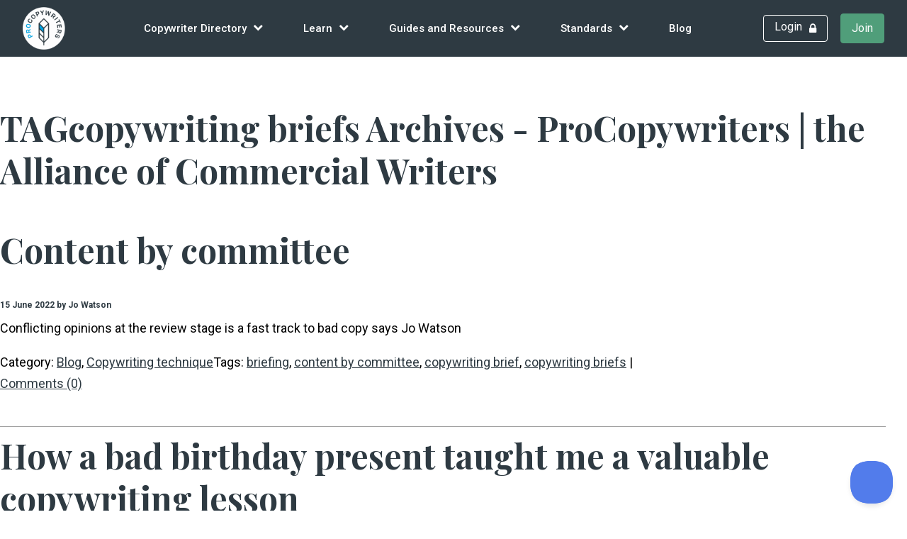

--- FILE ---
content_type: text/html; charset=UTF-8
request_url: https://www.procopywriters.co.uk/tag/copywriting-briefs/
body_size: 37094
content:
<!DOCTYPE html>
<html lang="en-GB">

<head>
<script src="https://kit.fontawesome.com/3e73c6f083.js" crossorigin="anonymous"></script>
	<meta http-equiv="Content-Type" content="text/html; charset=UTF-8" />
 	<title>copywriting briefs Archives - ProCopywriters | the Alliance of Commercial Writers</title>
    <meta name="viewport" content="width=device-width, initial-scale=1">

	<style type="text/css" media="screen">
		@import url( https://www.procopywriters.co.uk/wp-content/themes/wordpress-naked/style.css );
	</style>

	<link rel="alternate" type="application/rss+xml" title="RSS 2.0" href="https://www.procopywriters.co.uk/feed/" />
	<link rel="alternate" type="text/xml" title="RSS .92" href="https://www.procopywriters.co.uk/feed/rss/" />
	<link rel="alternate" type="application/atom+xml" title="Atom 1.0" href="https://www.procopywriters.co.uk/feed/atom/" />

	<link rel="pingback" href="https://www.procopywriters.co.uk/xmlrpc.php" />


<meta name='robots' content='index, follow, max-image-preview:large, max-snippet:-1, max-video-preview:-1' />
	<style>img:is([sizes="auto" i], [sizes^="auto," i]) { contain-intrinsic-size: 3000px 1500px }</style>
	
	<!-- This site is optimized with the Yoast SEO plugin v25.4 - https://yoast.com/wordpress/plugins/seo/ -->
	<link rel="canonical" href="https://www.procopywriters.co.uk/tag/copywriting-briefs/" />
	<meta property="og:locale" content="en_GB" />
	<meta property="og:type" content="article" />
	<meta property="og:title" content="copywriting briefs Archives - ProCopywriters | the Alliance of Commercial Writers" />
	<meta property="og:url" content="https://www.procopywriters.co.uk/tag/copywriting-briefs/" />
	<meta property="og:site_name" content="ProCopywriters | the Alliance of Commercial Writers" />
	<meta name="twitter:card" content="summary_large_image" />
	<script type="application/ld+json" class="yoast-schema-graph">{"@context":"https://schema.org","@graph":[{"@type":"CollectionPage","@id":"https://www.procopywriters.co.uk/tag/copywriting-briefs/","url":"https://www.procopywriters.co.uk/tag/copywriting-briefs/","name":"copywriting briefs Archives - ProCopywriters | the Alliance of Commercial Writers","isPartOf":{"@id":"https://www.procopywriters.co.uk/#website"},"primaryImageOfPage":{"@id":"https://www.procopywriters.co.uk/tag/copywriting-briefs/#primaryimage"},"image":{"@id":"https://www.procopywriters.co.uk/tag/copywriting-briefs/#primaryimage"},"thumbnailUrl":"https://procopywriters-media-offload.s3.eu-west-2.amazonaws.com/wp-content/uploads/2022/05/16163228/christina-wocintechchat-com-faEfWCdOKIg-unsplash-scaled-1.jpg","breadcrumb":{"@id":"https://www.procopywriters.co.uk/tag/copywriting-briefs/#breadcrumb"},"inLanguage":"en-GB"},{"@type":"ImageObject","inLanguage":"en-GB","@id":"https://www.procopywriters.co.uk/tag/copywriting-briefs/#primaryimage","url":"https://procopywriters-media-offload.s3.eu-west-2.amazonaws.com/wp-content/uploads/2022/05/16163228/christina-wocintechchat-com-faEfWCdOKIg-unsplash-scaled-1.jpg","contentUrl":"https://procopywriters-media-offload.s3.eu-west-2.amazonaws.com/wp-content/uploads/2022/05/16163228/christina-wocintechchat-com-faEfWCdOKIg-unsplash-scaled-1.jpg","width":2560,"height":1709},{"@type":"BreadcrumbList","@id":"https://www.procopywriters.co.uk/tag/copywriting-briefs/#breadcrumb","itemListElement":[{"@type":"ListItem","position":1,"name":"Home","item":"https://www.procopywriters.co.uk/"},{"@type":"ListItem","position":2,"name":"copywriting briefs"}]},{"@type":"WebSite","@id":"https://www.procopywriters.co.uk/#website","url":"https://www.procopywriters.co.uk/","name":"ProCopywriters | the Alliance of Commercial Writers","description":"Join the UK’s largest membership organisation for commercial writers","publisher":{"@id":"https://www.procopywriters.co.uk/#organization"},"potentialAction":[{"@type":"SearchAction","target":{"@type":"EntryPoint","urlTemplate":"https://www.procopywriters.co.uk/?s={search_term_string}"},"query-input":{"@type":"PropertyValueSpecification","valueRequired":true,"valueName":"search_term_string"}}],"inLanguage":"en-GB"},{"@type":"Organization","@id":"https://www.procopywriters.co.uk/#organization","name":"ProCopywriters | the Alliance of Commercial Writers","url":"https://www.procopywriters.co.uk/","logo":{"@type":"ImageObject","inLanguage":"en-GB","@id":"https://www.procopywriters.co.uk/#/schema/logo/image/","url":"https://procopywriters-media-offload.s3.eu-west-2.amazonaws.com/wp-content/uploads/2025/05/19111139/procopywriters_logo_strapline.png","contentUrl":"https://procopywriters-media-offload.s3.eu-west-2.amazonaws.com/wp-content/uploads/2025/05/19111139/procopywriters_logo_strapline.png","width":1380,"height":1380,"caption":"ProCopywriters | the Alliance of Commercial Writers"},"image":{"@id":"https://www.procopywriters.co.uk/#/schema/logo/image/"}}]}</script>
	<!-- / Yoast SEO plugin. -->


<link rel='dns-prefetch' href='//widgetlogic.org' />
<link rel="alternate" type="application/rss+xml" title="ProCopywriters | the Alliance of Commercial Writers &raquo; copywriting briefs Tag Feed" href="https://www.procopywriters.co.uk/tag/copywriting-briefs/feed/" />
<script type="text/javascript">
/* <![CDATA[ */
window._wpemojiSettings = {"baseUrl":"https:\/\/s.w.org\/images\/core\/emoji\/16.0.1\/72x72\/","ext":".png","svgUrl":"https:\/\/s.w.org\/images\/core\/emoji\/16.0.1\/svg\/","svgExt":".svg","source":{"concatemoji":"https:\/\/www.procopywriters.co.uk\/wp-includes\/js\/wp-emoji-release.min.js?ver=6.8.3.1765192472"}};
/*! This file is auto-generated */
!function(s,n){var o,i,e;function c(e){try{var t={supportTests:e,timestamp:(new Date).valueOf()};sessionStorage.setItem(o,JSON.stringify(t))}catch(e){}}function p(e,t,n){e.clearRect(0,0,e.canvas.width,e.canvas.height),e.fillText(t,0,0);var t=new Uint32Array(e.getImageData(0,0,e.canvas.width,e.canvas.height).data),a=(e.clearRect(0,0,e.canvas.width,e.canvas.height),e.fillText(n,0,0),new Uint32Array(e.getImageData(0,0,e.canvas.width,e.canvas.height).data));return t.every(function(e,t){return e===a[t]})}function u(e,t){e.clearRect(0,0,e.canvas.width,e.canvas.height),e.fillText(t,0,0);for(var n=e.getImageData(16,16,1,1),a=0;a<n.data.length;a++)if(0!==n.data[a])return!1;return!0}function f(e,t,n,a){switch(t){case"flag":return n(e,"\ud83c\udff3\ufe0f\u200d\u26a7\ufe0f","\ud83c\udff3\ufe0f\u200b\u26a7\ufe0f")?!1:!n(e,"\ud83c\udde8\ud83c\uddf6","\ud83c\udde8\u200b\ud83c\uddf6")&&!n(e,"\ud83c\udff4\udb40\udc67\udb40\udc62\udb40\udc65\udb40\udc6e\udb40\udc67\udb40\udc7f","\ud83c\udff4\u200b\udb40\udc67\u200b\udb40\udc62\u200b\udb40\udc65\u200b\udb40\udc6e\u200b\udb40\udc67\u200b\udb40\udc7f");case"emoji":return!a(e,"\ud83e\udedf")}return!1}function g(e,t,n,a){var r="undefined"!=typeof WorkerGlobalScope&&self instanceof WorkerGlobalScope?new OffscreenCanvas(300,150):s.createElement("canvas"),o=r.getContext("2d",{willReadFrequently:!0}),i=(o.textBaseline="top",o.font="600 32px Arial",{});return e.forEach(function(e){i[e]=t(o,e,n,a)}),i}function t(e){var t=s.createElement("script");t.src=e,t.defer=!0,s.head.appendChild(t)}"undefined"!=typeof Promise&&(o="wpEmojiSettingsSupports",i=["flag","emoji"],n.supports={everything:!0,everythingExceptFlag:!0},e=new Promise(function(e){s.addEventListener("DOMContentLoaded",e,{once:!0})}),new Promise(function(t){var n=function(){try{var e=JSON.parse(sessionStorage.getItem(o));if("object"==typeof e&&"number"==typeof e.timestamp&&(new Date).valueOf()<e.timestamp+604800&&"object"==typeof e.supportTests)return e.supportTests}catch(e){}return null}();if(!n){if("undefined"!=typeof Worker&&"undefined"!=typeof OffscreenCanvas&&"undefined"!=typeof URL&&URL.createObjectURL&&"undefined"!=typeof Blob)try{var e="postMessage("+g.toString()+"("+[JSON.stringify(i),f.toString(),p.toString(),u.toString()].join(",")+"));",a=new Blob([e],{type:"text/javascript"}),r=new Worker(URL.createObjectURL(a),{name:"wpTestEmojiSupports"});return void(r.onmessage=function(e){c(n=e.data),r.terminate(),t(n)})}catch(e){}c(n=g(i,f,p,u))}t(n)}).then(function(e){for(var t in e)n.supports[t]=e[t],n.supports.everything=n.supports.everything&&n.supports[t],"flag"!==t&&(n.supports.everythingExceptFlag=n.supports.everythingExceptFlag&&n.supports[t]);n.supports.everythingExceptFlag=n.supports.everythingExceptFlag&&!n.supports.flag,n.DOMReady=!1,n.readyCallback=function(){n.DOMReady=!0}}).then(function(){return e}).then(function(){var e;n.supports.everything||(n.readyCallback(),(e=n.source||{}).concatemoji?t(e.concatemoji):e.wpemoji&&e.twemoji&&(t(e.twemoji),t(e.wpemoji)))}))}((window,document),window._wpemojiSettings);
/* ]]> */
</script>
<link rel='stylesheet' id='tern_wp_members_css-css' href='https://www.procopywriters.co.uk/wp-content/plugins/members-list/css/members-list.css?ver=6.8.3.1765192472' type='text/css' media='all' />
<link rel='stylesheet' id='simple_tooltips_style-css' href='https://www.procopywriters.co.uk/wp-content/plugins/simple-tooltips/zebra_tooltips.css?ver=6.8.3.1765192472' type='text/css' media='all' />
<link rel='stylesheet' id='dashicons-css' href='https://www.procopywriters.co.uk/wp-includes/css/dashicons.min.css?ver=6.8.3.1765192472' type='text/css' media='all' />
<link rel='stylesheet' id='theme-my-login-css' href='https://www.procopywriters.co.uk/wp-content/plugins/theme-my-login/theme-my-login.css?ver=6.4.11.1765192472' type='text/css' media='all' />
<link rel='stylesheet' id='mp-theme-css' href='https://www.procopywriters.co.uk/wp-content/plugins/memberpress/css/ui/theme.css?ver=1.12.11.1765192472' type='text/css' media='all' />
<link rel='stylesheet' id='tribe-events-pro-mini-calendar-block-styles-css' href='https://www.procopywriters.co.uk/wp-content/plugins/events-calendar-pro/build/css/tribe-events-pro-mini-calendar-block.css?ver=7.7.11.1765192472' type='text/css' media='all' />
<style id='wp-emoji-styles-inline-css' type='text/css'>

	img.wp-smiley, img.emoji {
		display: inline !important;
		border: none !important;
		box-shadow: none !important;
		height: 1em !important;
		width: 1em !important;
		margin: 0 0.07em !important;
		vertical-align: -0.1em !important;
		background: none !important;
		padding: 0 !important;
	}
</style>
<link rel='stylesheet' id='wp-block-library-css' href='https://www.procopywriters.co.uk/wp-includes/css/dist/block-library/style.min.css?ver=6.8.3.1765192472' type='text/css' media='all' />
<style id='classic-theme-styles-inline-css' type='text/css'>
/*! This file is auto-generated */
.wp-block-button__link{color:#fff;background-color:#32373c;border-radius:9999px;box-shadow:none;text-decoration:none;padding:calc(.667em + 2px) calc(1.333em + 2px);font-size:1.125em}.wp-block-file__button{background:#32373c;color:#fff;text-decoration:none}
</style>
<style id='safe-svg-svg-icon-style-inline-css' type='text/css'>
.safe-svg-cover{text-align:center}.safe-svg-cover .safe-svg-inside{display:inline-block;max-width:100%}.safe-svg-cover svg{height:100%;max-height:100%;max-width:100%;width:100%}

</style>
<link rel='stylesheet' id='block-widget-css' href='https://www.procopywriters.co.uk/wp-content/plugins/widget-logic/block_widget/css/widget.css?ver=1726821152.1765192472' type='text/css' media='all' />
<style id='global-styles-inline-css' type='text/css'>
:root{--wp--preset--aspect-ratio--square: 1;--wp--preset--aspect-ratio--4-3: 4/3;--wp--preset--aspect-ratio--3-4: 3/4;--wp--preset--aspect-ratio--3-2: 3/2;--wp--preset--aspect-ratio--2-3: 2/3;--wp--preset--aspect-ratio--16-9: 16/9;--wp--preset--aspect-ratio--9-16: 9/16;--wp--preset--color--black: #000000;--wp--preset--color--cyan-bluish-gray: #abb8c3;--wp--preset--color--white: #ffffff;--wp--preset--color--pale-pink: #f78da7;--wp--preset--color--vivid-red: #cf2e2e;--wp--preset--color--luminous-vivid-orange: #ff6900;--wp--preset--color--luminous-vivid-amber: #fcb900;--wp--preset--color--light-green-cyan: #7bdcb5;--wp--preset--color--vivid-green-cyan: #00d084;--wp--preset--color--pale-cyan-blue: #8ed1fc;--wp--preset--color--vivid-cyan-blue: #0693e3;--wp--preset--color--vivid-purple: #9b51e0;--wp--preset--gradient--vivid-cyan-blue-to-vivid-purple: linear-gradient(135deg,rgba(6,147,227,1) 0%,rgb(155,81,224) 100%);--wp--preset--gradient--light-green-cyan-to-vivid-green-cyan: linear-gradient(135deg,rgb(122,220,180) 0%,rgb(0,208,130) 100%);--wp--preset--gradient--luminous-vivid-amber-to-luminous-vivid-orange: linear-gradient(135deg,rgba(252,185,0,1) 0%,rgba(255,105,0,1) 100%);--wp--preset--gradient--luminous-vivid-orange-to-vivid-red: linear-gradient(135deg,rgba(255,105,0,1) 0%,rgb(207,46,46) 100%);--wp--preset--gradient--very-light-gray-to-cyan-bluish-gray: linear-gradient(135deg,rgb(238,238,238) 0%,rgb(169,184,195) 100%);--wp--preset--gradient--cool-to-warm-spectrum: linear-gradient(135deg,rgb(74,234,220) 0%,rgb(151,120,209) 20%,rgb(207,42,186) 40%,rgb(238,44,130) 60%,rgb(251,105,98) 80%,rgb(254,248,76) 100%);--wp--preset--gradient--blush-light-purple: linear-gradient(135deg,rgb(255,206,236) 0%,rgb(152,150,240) 100%);--wp--preset--gradient--blush-bordeaux: linear-gradient(135deg,rgb(254,205,165) 0%,rgb(254,45,45) 50%,rgb(107,0,62) 100%);--wp--preset--gradient--luminous-dusk: linear-gradient(135deg,rgb(255,203,112) 0%,rgb(199,81,192) 50%,rgb(65,88,208) 100%);--wp--preset--gradient--pale-ocean: linear-gradient(135deg,rgb(255,245,203) 0%,rgb(182,227,212) 50%,rgb(51,167,181) 100%);--wp--preset--gradient--electric-grass: linear-gradient(135deg,rgb(202,248,128) 0%,rgb(113,206,126) 100%);--wp--preset--gradient--midnight: linear-gradient(135deg,rgb(2,3,129) 0%,rgb(40,116,252) 100%);--wp--preset--font-size--small: 13px;--wp--preset--font-size--medium: 20px;--wp--preset--font-size--large: 36px;--wp--preset--font-size--x-large: 42px;--wp--preset--spacing--20: 0.44rem;--wp--preset--spacing--30: 0.67rem;--wp--preset--spacing--40: 1rem;--wp--preset--spacing--50: 1.5rem;--wp--preset--spacing--60: 2.25rem;--wp--preset--spacing--70: 3.38rem;--wp--preset--spacing--80: 5.06rem;--wp--preset--shadow--natural: 6px 6px 9px rgba(0, 0, 0, 0.2);--wp--preset--shadow--deep: 12px 12px 50px rgba(0, 0, 0, 0.4);--wp--preset--shadow--sharp: 6px 6px 0px rgba(0, 0, 0, 0.2);--wp--preset--shadow--outlined: 6px 6px 0px -3px rgba(255, 255, 255, 1), 6px 6px rgba(0, 0, 0, 1);--wp--preset--shadow--crisp: 6px 6px 0px rgba(0, 0, 0, 1);}:where(.is-layout-flex){gap: 0.5em;}:where(.is-layout-grid){gap: 0.5em;}body .is-layout-flex{display: flex;}.is-layout-flex{flex-wrap: wrap;align-items: center;}.is-layout-flex > :is(*, div){margin: 0;}body .is-layout-grid{display: grid;}.is-layout-grid > :is(*, div){margin: 0;}:where(.wp-block-columns.is-layout-flex){gap: 2em;}:where(.wp-block-columns.is-layout-grid){gap: 2em;}:where(.wp-block-post-template.is-layout-flex){gap: 1.25em;}:where(.wp-block-post-template.is-layout-grid){gap: 1.25em;}.has-black-color{color: var(--wp--preset--color--black) !important;}.has-cyan-bluish-gray-color{color: var(--wp--preset--color--cyan-bluish-gray) !important;}.has-white-color{color: var(--wp--preset--color--white) !important;}.has-pale-pink-color{color: var(--wp--preset--color--pale-pink) !important;}.has-vivid-red-color{color: var(--wp--preset--color--vivid-red) !important;}.has-luminous-vivid-orange-color{color: var(--wp--preset--color--luminous-vivid-orange) !important;}.has-luminous-vivid-amber-color{color: var(--wp--preset--color--luminous-vivid-amber) !important;}.has-light-green-cyan-color{color: var(--wp--preset--color--light-green-cyan) !important;}.has-vivid-green-cyan-color{color: var(--wp--preset--color--vivid-green-cyan) !important;}.has-pale-cyan-blue-color{color: var(--wp--preset--color--pale-cyan-blue) !important;}.has-vivid-cyan-blue-color{color: var(--wp--preset--color--vivid-cyan-blue) !important;}.has-vivid-purple-color{color: var(--wp--preset--color--vivid-purple) !important;}.has-black-background-color{background-color: var(--wp--preset--color--black) !important;}.has-cyan-bluish-gray-background-color{background-color: var(--wp--preset--color--cyan-bluish-gray) !important;}.has-white-background-color{background-color: var(--wp--preset--color--white) !important;}.has-pale-pink-background-color{background-color: var(--wp--preset--color--pale-pink) !important;}.has-vivid-red-background-color{background-color: var(--wp--preset--color--vivid-red) !important;}.has-luminous-vivid-orange-background-color{background-color: var(--wp--preset--color--luminous-vivid-orange) !important;}.has-luminous-vivid-amber-background-color{background-color: var(--wp--preset--color--luminous-vivid-amber) !important;}.has-light-green-cyan-background-color{background-color: var(--wp--preset--color--light-green-cyan) !important;}.has-vivid-green-cyan-background-color{background-color: var(--wp--preset--color--vivid-green-cyan) !important;}.has-pale-cyan-blue-background-color{background-color: var(--wp--preset--color--pale-cyan-blue) !important;}.has-vivid-cyan-blue-background-color{background-color: var(--wp--preset--color--vivid-cyan-blue) !important;}.has-vivid-purple-background-color{background-color: var(--wp--preset--color--vivid-purple) !important;}.has-black-border-color{border-color: var(--wp--preset--color--black) !important;}.has-cyan-bluish-gray-border-color{border-color: var(--wp--preset--color--cyan-bluish-gray) !important;}.has-white-border-color{border-color: var(--wp--preset--color--white) !important;}.has-pale-pink-border-color{border-color: var(--wp--preset--color--pale-pink) !important;}.has-vivid-red-border-color{border-color: var(--wp--preset--color--vivid-red) !important;}.has-luminous-vivid-orange-border-color{border-color: var(--wp--preset--color--luminous-vivid-orange) !important;}.has-luminous-vivid-amber-border-color{border-color: var(--wp--preset--color--luminous-vivid-amber) !important;}.has-light-green-cyan-border-color{border-color: var(--wp--preset--color--light-green-cyan) !important;}.has-vivid-green-cyan-border-color{border-color: var(--wp--preset--color--vivid-green-cyan) !important;}.has-pale-cyan-blue-border-color{border-color: var(--wp--preset--color--pale-cyan-blue) !important;}.has-vivid-cyan-blue-border-color{border-color: var(--wp--preset--color--vivid-cyan-blue) !important;}.has-vivid-purple-border-color{border-color: var(--wp--preset--color--vivid-purple) !important;}.has-vivid-cyan-blue-to-vivid-purple-gradient-background{background: var(--wp--preset--gradient--vivid-cyan-blue-to-vivid-purple) !important;}.has-light-green-cyan-to-vivid-green-cyan-gradient-background{background: var(--wp--preset--gradient--light-green-cyan-to-vivid-green-cyan) !important;}.has-luminous-vivid-amber-to-luminous-vivid-orange-gradient-background{background: var(--wp--preset--gradient--luminous-vivid-amber-to-luminous-vivid-orange) !important;}.has-luminous-vivid-orange-to-vivid-red-gradient-background{background: var(--wp--preset--gradient--luminous-vivid-orange-to-vivid-red) !important;}.has-very-light-gray-to-cyan-bluish-gray-gradient-background{background: var(--wp--preset--gradient--very-light-gray-to-cyan-bluish-gray) !important;}.has-cool-to-warm-spectrum-gradient-background{background: var(--wp--preset--gradient--cool-to-warm-spectrum) !important;}.has-blush-light-purple-gradient-background{background: var(--wp--preset--gradient--blush-light-purple) !important;}.has-blush-bordeaux-gradient-background{background: var(--wp--preset--gradient--blush-bordeaux) !important;}.has-luminous-dusk-gradient-background{background: var(--wp--preset--gradient--luminous-dusk) !important;}.has-pale-ocean-gradient-background{background: var(--wp--preset--gradient--pale-ocean) !important;}.has-electric-grass-gradient-background{background: var(--wp--preset--gradient--electric-grass) !important;}.has-midnight-gradient-background{background: var(--wp--preset--gradient--midnight) !important;}.has-small-font-size{font-size: var(--wp--preset--font-size--small) !important;}.has-medium-font-size{font-size: var(--wp--preset--font-size--medium) !important;}.has-large-font-size{font-size: var(--wp--preset--font-size--large) !important;}.has-x-large-font-size{font-size: var(--wp--preset--font-size--x-large) !important;}
:where(.wp-block-post-template.is-layout-flex){gap: 1.25em;}:where(.wp-block-post-template.is-layout-grid){gap: 1.25em;}
:where(.wp-block-columns.is-layout-flex){gap: 2em;}:where(.wp-block-columns.is-layout-grid){gap: 2em;}
:root :where(.wp-block-pullquote){font-size: 1.5em;line-height: 1.6;}
</style>
<link rel='stylesheet' id='contact-form-7-css' href='https://www.procopywriters.co.uk/wp-content/plugins/contact-form-7/includes/css/styles.css?ver=6.1.4.1765192472' type='text/css' media='all' />
<link rel='stylesheet' id='woocommerce-layout-css' href='https://www.procopywriters.co.uk/wp-content/plugins/woocommerce/assets/css/woocommerce-layout.css?ver=9.9.5.1765192472' type='text/css' media='all' />
<link rel='stylesheet' id='woocommerce-smallscreen-css' href='https://www.procopywriters.co.uk/wp-content/plugins/woocommerce/assets/css/woocommerce-smallscreen.css?ver=9.9.5.1765192472' type='text/css' media='only screen and (max-width: 768px)' />
<link rel='stylesheet' id='woocommerce-general-css' href='https://www.procopywriters.co.uk/wp-content/plugins/woocommerce/assets/css/woocommerce.css?ver=9.9.5.1765192472' type='text/css' media='all' />
<style id='woocommerce-inline-inline-css' type='text/css'>
.woocommerce form .form-row .required { visibility: visible; }
</style>
<link rel='stylesheet' id='tribe-events-v2-single-skeleton-css' href='https://www.procopywriters.co.uk/wp-content/plugins/the-events-calendar/build/css/tribe-events-single-skeleton.css?ver=6.15.12.2.1765192472' type='text/css' media='all' />
<link rel='stylesheet' id='tribe-events-v2-single-skeleton-full-css' href='https://www.procopywriters.co.uk/wp-content/plugins/the-events-calendar/build/css/tribe-events-single-full.css?ver=6.15.12.2.1765192472' type='text/css' media='all' />
<link rel='stylesheet' id='tec-events-elementor-widgets-base-styles-css' href='https://www.procopywriters.co.uk/wp-content/plugins/the-events-calendar/build/css/integrations/plugins/elementor/widgets/widget-base.css?ver=6.15.12.2.1765192472' type='text/css' media='all' />
<link rel='stylesheet' id='learndash_quiz_front_css-css' href='//www.procopywriters.co.uk/wp-content/plugins/sfwd-lms/themes/legacy/templates/learndash_quiz_front.min.css?ver=4.23.0.1765192472' type='text/css' media='all' />
<link rel='stylesheet' id='learndash-css' href='//www.procopywriters.co.uk/wp-content/plugins/sfwd-lms/src/assets/dist/css/styles.css?ver=4.23.0.1765192472' type='text/css' media='all' />
<link rel='stylesheet' id='jquery-dropdown-css-css' href='//www.procopywriters.co.uk/wp-content/plugins/sfwd-lms/assets/css/jquery.dropdown.min.css?ver=4.23.0.1765192472' type='text/css' media='all' />
<link rel='stylesheet' id='learndash_lesson_video-css' href='//www.procopywriters.co.uk/wp-content/plugins/sfwd-lms/themes/legacy/templates/learndash_lesson_video.min.css?ver=4.23.0.1765192472' type='text/css' media='all' />
<link rel='stylesheet' id='learndash-admin-bar-css' href='https://www.procopywriters.co.uk/wp-content/plugins/sfwd-lms/src/assets/dist/css/admin-bar/styles.css?ver=4.23.0.1765192472' type='text/css' media='all' />
<link rel='stylesheet' id='wpuf-layout1-css' href='https://www.procopywriters.co.uk/wp-content/plugins/wp-user-frontend/assets/css/frontend-form/layout1.css?ver=4.2.6.1765192472' type='text/css' media='all' />
<link rel='stylesheet' id='wpuf-frontend-forms-css' href='https://www.procopywriters.co.uk/wp-content/plugins/wp-user-frontend/assets/css/frontend-forms.css?ver=4.2.6.1765192472' type='text/css' media='all' />
<link rel='stylesheet' id='wpuf-sweetalert2-css' href='https://www.procopywriters.co.uk/wp-content/plugins/wp-user-frontend/assets/vendor/sweetalert2/sweetalert2.css?ver=11.4.8.1765192472' type='text/css' media='all' />
<link rel='stylesheet' id='wpuf-jquery-ui-css' href='https://www.procopywriters.co.uk/wp-content/plugins/wp-user-frontend/assets/css/jquery-ui-1.9.1.custom.css?ver=1.9.1.1765192472' type='text/css' media='all' />
<link rel='stylesheet' id='brands-styles-css' href='https://www.procopywriters.co.uk/wp-content/plugins/woocommerce/assets/css/brands.css?ver=9.9.5.1765192472' type='text/css' media='all' />
<link rel='stylesheet' id='learndash-front-css' href='//www.procopywriters.co.uk/wp-content/plugins/sfwd-lms/themes/ld30/assets/css/learndash.min.css?ver=4.23.0.1765192472' type='text/css' media='all' />
<style id='learndash-front-inline-css' type='text/css'>
		.learndash-wrapper .ld-item-list .ld-item-list-item.ld-is-next,
		.learndash-wrapper .wpProQuiz_content .wpProQuiz_questionListItem label:focus-within {
			border-color: #00a2e8;
		}

		/*
		.learndash-wrapper a:not(.ld-button):not(#quiz_continue_link):not(.ld-focus-menu-link):not(.btn-blue):not(#quiz_continue_link):not(.ld-js-register-account):not(#ld-focus-mode-course-heading):not(#btn-join):not(.ld-item-name):not(.ld-table-list-item-preview):not(.ld-lesson-item-preview-heading),
		 */

		.learndash-wrapper .ld-breadcrumbs a,
		.learndash-wrapper .ld-lesson-item.ld-is-current-lesson .ld-lesson-item-preview-heading,
		.learndash-wrapper .ld-lesson-item.ld-is-current-lesson .ld-lesson-title,
		.learndash-wrapper .ld-primary-color-hover:hover,
		.learndash-wrapper .ld-primary-color,
		.learndash-wrapper .ld-primary-color-hover:hover,
		.learndash-wrapper .ld-primary-color,
		.learndash-wrapper .ld-tabs .ld-tabs-navigation .ld-tab.ld-active,
		.learndash-wrapper .ld-button.ld-button-transparent,
		.learndash-wrapper .ld-button.ld-button-reverse,
		.learndash-wrapper .ld-icon-certificate,
		.learndash-wrapper .ld-login-modal .ld-login-modal-login .ld-modal-heading,
		#wpProQuiz_user_content a,
		.learndash-wrapper .ld-item-list .ld-item-list-item a.ld-item-name:hover,
		.learndash-wrapper .ld-focus-comments__heading-actions .ld-expand-button,
		.learndash-wrapper .ld-focus-comments__heading a,
		.learndash-wrapper .ld-focus-comments .comment-respond a,
		.learndash-wrapper .ld-focus-comment .ld-comment-reply a.comment-reply-link:hover,
		.learndash-wrapper .ld-expand-button.ld-button-alternate {
			color: #00a2e8 !important;
		}

		.learndash-wrapper .ld-focus-comment.bypostauthor>.ld-comment-wrapper,
		.learndash-wrapper .ld-focus-comment.role-group_leader>.ld-comment-wrapper,
		.learndash-wrapper .ld-focus-comment.role-administrator>.ld-comment-wrapper {
			background-color:rgba(0, 162, 232, 0.03) !important;
		}


		.learndash-wrapper .ld-primary-background,
		.learndash-wrapper .ld-tabs .ld-tabs-navigation .ld-tab.ld-active:after {
			background: #00a2e8 !important;
		}



		.learndash-wrapper .ld-course-navigation .ld-lesson-item.ld-is-current-lesson .ld-status-incomplete,
		.learndash-wrapper .ld-focus-comment.bypostauthor:not(.ptype-sfwd-assignment) >.ld-comment-wrapper>.ld-comment-avatar img,
		.learndash-wrapper .ld-focus-comment.role-group_leader>.ld-comment-wrapper>.ld-comment-avatar img,
		.learndash-wrapper .ld-focus-comment.role-administrator>.ld-comment-wrapper>.ld-comment-avatar img {
			border-color: #00a2e8 !important;
		}



		.learndash-wrapper .ld-loading::before {
			border-top:3px solid #00a2e8 !important;
		}

		.learndash-wrapper .ld-button:hover:not([disabled]):not(.ld-button-transparent):not(.ld--ignore-inline-css),
		#learndash-tooltips .ld-tooltip:after,
		#learndash-tooltips .ld-tooltip,
		.ld-tooltip:not(.ld-tooltip--modern) [role="tooltip"],
		.learndash-wrapper .ld-primary-background,
		.learndash-wrapper .btn-join:not(.ld--ignore-inline-css),
		.learndash-wrapper #btn-join:not(.ld--ignore-inline-css),
		.learndash-wrapper .ld-button:not([disabled]):not(.ld-button-reverse):not(.ld-button-transparent):not(.ld--ignore-inline-css),
		.learndash-wrapper .ld-expand-button:not([disabled]),
		.learndash-wrapper .wpProQuiz_content .wpProQuiz_button:not([disabled]):not(.wpProQuiz_button_reShowQuestion):not(.wpProQuiz_button_restartQuiz),
		.learndash-wrapper .wpProQuiz_content .wpProQuiz_button2:not([disabled]),
		.learndash-wrapper .ld-focus .ld-focus-sidebar .ld-course-navigation-heading,
		.learndash-wrapper .ld-focus-comments .form-submit #submit,
		.learndash-wrapper .ld-login-modal input[type='submit']:not([disabled]),
		.learndash-wrapper .ld-login-modal .ld-login-modal-register:not([disabled]),
		.learndash-wrapper .wpProQuiz_content .wpProQuiz_certificate a.btn-blue:not([disabled]),
		.learndash-wrapper .ld-focus .ld-focus-header .ld-user-menu .ld-user-menu-items a:not([disabled]),
		#wpProQuiz_user_content table.wp-list-table thead th,
		#wpProQuiz_overlay_close:not([disabled]),
		.learndash-wrapper .ld-expand-button.ld-button-alternate:not([disabled]) .ld-icon {
			background-color: #00a2e8 !important;
			color: #000000;
		}

		.learndash-wrapper .ld-focus .ld-focus-sidebar .ld-focus-sidebar-trigger:not([disabled]):not(:hover):not(:focus) .ld-icon {
			background-color: #00a2e8;
		}

		.learndash-wrapper .ld-focus .ld-focus-sidebar .ld-focus-sidebar-trigger:hover .ld-icon,
		.learndash-wrapper .ld-focus .ld-focus-sidebar .ld-focus-sidebar-trigger:focus .ld-icon {
			border-color: #00a2e8;
			color: #00a2e8;
		}

		.learndash-wrapper .ld-button:focus:not(.ld-button-transparent):not(.ld--ignore-inline-css),
		.learndash-wrapper .btn-join:focus:not(.ld--ignore-inline-css),
		.learndash-wrapper #btn-join:focus:not(.ld--ignore-inline-css),
		.learndash-wrapper .ld-expand-button:focus,
		.learndash-wrapper .wpProQuiz_content .wpProQuiz_button:not(.wpProQuiz_button_reShowQuestion):focus:not(.wpProQuiz_button_restartQuiz),
		.learndash-wrapper .wpProQuiz_content .wpProQuiz_button2:focus,
		.learndash-wrapper .ld-focus-comments .form-submit #submit,
		.learndash-wrapper .ld-login-modal input[type='submit']:focus,
		.learndash-wrapper .ld-login-modal .ld-login-modal-register:focus,
		.learndash-wrapper .wpProQuiz_content .wpProQuiz_certificate a.btn-blue:focus {
			opacity: 0.75; /* Replicates the hover/focus states pre-4.21.3. */
			outline-color: #00a2e8;
		}

		.learndash-wrapper .ld-button:hover:not(.ld-button-transparent):not(.ld--ignore-inline-css),
		.learndash-wrapper .btn-join:hover:not(.ld--ignore-inline-css),
		.learndash-wrapper #btn-join:hover:not(.ld--ignore-inline-css),
		.learndash-wrapper .ld-expand-button:hover,
		.learndash-wrapper .wpProQuiz_content .wpProQuiz_button:not(.wpProQuiz_button_reShowQuestion):hover:not(.wpProQuiz_button_restartQuiz),
		.learndash-wrapper .wpProQuiz_content .wpProQuiz_button2:hover,
		.learndash-wrapper .ld-focus-comments .form-submit #submit,
		.learndash-wrapper .ld-login-modal input[type='submit']:hover,
		.learndash-wrapper .ld-login-modal .ld-login-modal-register:hover,
		.learndash-wrapper .wpProQuiz_content .wpProQuiz_certificate a.btn-blue:hover {
			background-color: #00a2e8; /* Replicates the hover/focus states pre-4.21.3. */
			opacity: 0.85; /* Replicates the hover/focus states pre-4.21.3. */
		}

		.learndash-wrapper .ld-item-list .ld-item-search .ld-closer:focus {
			border-color: #00a2e8;
		}

		.learndash-wrapper .ld-focus .ld-focus-header .ld-user-menu .ld-user-menu-items:before {
			border-bottom-color: #00a2e8 !important;
		}

		.learndash-wrapper .ld-button.ld-button-transparent:hover {
			background: transparent !important;
		}

		.learndash-wrapper .ld-button.ld-button-transparent:focus {
			outline-color: #00a2e8;
		}

		.learndash-wrapper .ld-focus .ld-focus-header .sfwd-mark-complete .learndash_mark_complete_button,
		.learndash-wrapper .ld-focus .ld-focus-header #sfwd-mark-complete #learndash_mark_complete_button,
		.learndash-wrapper .ld-button.ld-button-transparent,
		.learndash-wrapper .ld-button.ld-button-alternate,
		.learndash-wrapper .ld-expand-button.ld-button-alternate {
			background-color:transparent !important;
		}

		.learndash-wrapper .ld-focus-header .ld-user-menu .ld-user-menu-items a,
		.learndash-wrapper .ld-button.ld-button-reverse:hover,
		.learndash-wrapper .ld-alert-success .ld-alert-icon.ld-icon-certificate,
		.learndash-wrapper .ld-alert-warning .ld-button,
		.learndash-wrapper .ld-primary-background.ld-status {
			color:white !important;
		}

		.learndash-wrapper .ld-status.ld-status-unlocked {
			background-color: rgba(0,162,232,0.2) !important;
			color: #00a2e8 !important;
		}

		.learndash-wrapper .wpProQuiz_content .wpProQuiz_addToplist {
			background-color: rgba(0,162,232,0.1) !important;
			border: 1px solid #00a2e8 !important;
		}

		.learndash-wrapper .wpProQuiz_content .wpProQuiz_toplistTable th {
			background: #00a2e8 !important;
		}

		.learndash-wrapper .wpProQuiz_content .wpProQuiz_toplistTrOdd {
			background-color: rgba(0,162,232,0.1) !important;
		}


		.learndash-wrapper .wpProQuiz_content .wpProQuiz_time_limit .wpProQuiz_progress {
			background-color: #00a2e8 !important;
		}
		
		.learndash-wrapper #quiz_continue_link,
		.learndash-wrapper .ld-secondary-background,
		.learndash-wrapper .learndash_mark_complete_button,
		.learndash-wrapper #learndash_mark_complete_button,
		.learndash-wrapper .ld-status-complete,
		.learndash-wrapper .ld-alert-success .ld-button,
		.learndash-wrapper .ld-alert-success .ld-alert-icon {
			background-color: #019e7c !important;
		}

		.learndash-wrapper #quiz_continue_link:focus,
		.learndash-wrapper .learndash_mark_complete_button:focus,
		.learndash-wrapper #learndash_mark_complete_button:focus,
		.learndash-wrapper .ld-alert-success .ld-button:focus {
			outline-color: #019e7c;
		}

		.learndash-wrapper .wpProQuiz_content a#quiz_continue_link {
			background-color: #019e7c !important;
		}

		.learndash-wrapper .wpProQuiz_content a#quiz_continue_link:focus {
			outline-color: #019e7c;
		}

		.learndash-wrapper .course_progress .sending_progress_bar {
			background: #019e7c !important;
		}

		.learndash-wrapper .wpProQuiz_content .wpProQuiz_button_reShowQuestion:hover, .learndash-wrapper .wpProQuiz_content .wpProQuiz_button_restartQuiz:hover {
			background-color: #019e7c !important;
			opacity: 0.75;
		}

		.learndash-wrapper .wpProQuiz_content .wpProQuiz_button_reShowQuestion:focus,
		.learndash-wrapper .wpProQuiz_content .wpProQuiz_button_restartQuiz:focus {
			outline-color: #019e7c;
		}

		.learndash-wrapper .ld-secondary-color-hover:hover,
		.learndash-wrapper .ld-secondary-color,
		.learndash-wrapper .ld-focus .ld-focus-header .sfwd-mark-complete .learndash_mark_complete_button,
		.learndash-wrapper .ld-focus .ld-focus-header #sfwd-mark-complete #learndash_mark_complete_button,
		.learndash-wrapper .ld-focus .ld-focus-header .sfwd-mark-complete:after {
			color: #019e7c !important;
		}

		.learndash-wrapper .ld-secondary-in-progress-icon {
			border-left-color: #019e7c !important;
			border-top-color: #019e7c !important;
		}

		.learndash-wrapper .ld-alert-success {
			border-color: #019e7c;
			background-color: transparent !important;
			color: #019e7c;
		}

		
</style>
<link rel='stylesheet' id='wp-pagenavi-css' href='https://www.procopywriters.co.uk/wp-content/plugins/wp-pagenavi/pagenavi-css.css?ver=2.70.1765192472' type='text/css' media='all' />
<link rel='stylesheet' id='scss-style-css' href='https://www.procopywriters.co.uk/wp-content/themes/wordpress-naked/css/style.css?ver=1769109088.1765192472' type='text/css' media='all' />
<script type="text/javascript">var tern_wp_root = "https://www.procopywriters.co.uk";</script>
<script type="text/javascript" src="https://www.procopywriters.co.uk/wp-includes/js/jquery/jquery.min.js?ver=3.7.1.1765192472" id="jquery-core-js"></script>
<script type="text/javascript" src="https://www.procopywriters.co.uk/wp-includes/js/jquery/jquery-migrate.min.js?ver=3.4.1.1765192472" id="jquery-migrate-js"></script>
<script type="text/javascript" src="https://www.procopywriters.co.uk/wp-content/plugins/members-list/js/scripts.js?ver=6.8.3.1765192472" id="members-list-js"></script>
<script type="text/javascript" id="activecampaign_email_preference_center-js-extra">
/* <![CDATA[ */
var ac_ajax = {"ajax_url":"https:\/\/www.procopywriters.co.uk\/wp-admin\/admin-ajax.php","update_nonce":"4ffbf1c3cb","success_text":"Your email preferences have been saved.","error_text":"There was an error processing your request.  Try again.","saving_text":"Please wait...","save_text":"Save Preferences","enable_tamper_protection":""};
/* ]]> */
</script>
<script type="text/javascript" src="https://www.procopywriters.co.uk/wp-content/plugins/activecampaign-email-preference-center-premium/public/js/public.js?ver=2.0.14.1765192472" id="activecampaign_email_preference_center-js"></script>
<script type="text/javascript" src="https://www.procopywriters.co.uk/wp-includes/js/dist/hooks.min.js?ver=4d63a3d491d11ffd8ac6.1765192472" id="wp-hooks-js"></script>
<script type="text/javascript" src="https://www.procopywriters.co.uk/wp-includes/js/dist/i18n.min.js?ver=5e580eb46a90c2b997e6.1765192472" id="wp-i18n-js"></script>
<script type="text/javascript" id="wp-i18n-js-after">
/* <![CDATA[ */
wp.i18n.setLocaleData( { 'text direction\u0004ltr': [ 'ltr' ] } );
/* ]]> */
</script>
<script type="text/javascript" src="https://www.procopywriters.co.uk/wp-content/plugins/woocommerce/assets/js/jquery-blockui/jquery.blockUI.min.js?ver=2.7.0-wc.9.9.5.1765192472" id="jquery-blockui-js" defer="defer" data-wp-strategy="defer"></script>
<script type="text/javascript" id="wc-add-to-cart-js-extra">
/* <![CDATA[ */
var wc_add_to_cart_params = {"ajax_url":"\/wp-admin\/admin-ajax.php","wc_ajax_url":"\/?wc-ajax=%%endpoint%%","i18n_view_cart":"View basket","cart_url":"https:\/\/www.procopywriters.co.uk\/cart\/","is_cart":"","cart_redirect_after_add":"no"};
/* ]]> */
</script>
<script type="text/javascript" src="https://www.procopywriters.co.uk/wp-content/plugins/woocommerce/assets/js/frontend/add-to-cart.min.js?ver=9.9.5.1765192472" id="wc-add-to-cart-js" defer="defer" data-wp-strategy="defer"></script>
<script type="text/javascript" src="https://www.procopywriters.co.uk/wp-content/plugins/woocommerce/assets/js/js-cookie/js.cookie.min.js?ver=2.1.4-wc.9.9.5.1765192472" id="js-cookie-js" defer="defer" data-wp-strategy="defer"></script>
<script type="text/javascript" id="woocommerce-js-extra">
/* <![CDATA[ */
var woocommerce_params = {"ajax_url":"\/wp-admin\/admin-ajax.php","wc_ajax_url":"\/?wc-ajax=%%endpoint%%","i18n_password_show":"Show password","i18n_password_hide":"Hide password"};
/* ]]> */
</script>
<script type="text/javascript" src="https://www.procopywriters.co.uk/wp-content/plugins/woocommerce/assets/js/frontend/woocommerce.min.js?ver=9.9.5.1765192472" id="woocommerce-js" defer="defer" data-wp-strategy="defer"></script>
<script type="text/javascript" src="https://www.procopywriters.co.uk/wp-content/plugins/theme-my-login/modules/themed-profiles/themed-profiles.js?ver=6.8.3.1765192472" id="tml-themed-profiles-js"></script>
<script type="text/javascript" src="https://www.procopywriters.co.uk/wp-includes/js/jquery/ui/core.min.js?ver=1.13.3.1765192472" id="jquery-ui-core-js"></script>
<script type="text/javascript" src="https://www.procopywriters.co.uk/wp-includes/js/jquery/ui/datepicker.min.js?ver=1.13.3.1765192472" id="jquery-ui-datepicker-js"></script>
<script type="text/javascript" id="jquery-ui-datepicker-js-after">
/* <![CDATA[ */
jQuery(function(jQuery){jQuery.datepicker.setDefaults({"closeText":"Close","currentText":"Today","monthNames":["January","February","March","April","May","June","July","August","September","October","November","December"],"monthNamesShort":["Jan","Feb","Mar","Apr","May","Jun","Jul","Aug","Sep","Oct","Nov","Dec"],"nextText":"Next","prevText":"Previous","dayNames":["Sunday","Monday","Tuesday","Wednesday","Thursday","Friday","Saturday"],"dayNamesShort":["Sun","Mon","Tue","Wed","Thu","Fri","Sat"],"dayNamesMin":["S","M","T","W","T","F","S"],"dateFormat":"d MM yy","firstDay":1,"isRTL":false});});
/* ]]> */
</script>
<script type="text/javascript" src="https://www.procopywriters.co.uk/wp-content/plugins/wp-user-frontend-pro/assets/js/jquery-ui-timepicker-addon.js?ver=4.1.5.1765192472" id="jquery-ui-timepicker-js"></script>
<script type="text/javascript" src="https://www.procopywriters.co.uk/wp-includes/js/clipboard.min.js?ver=2.0.11.1765192472" id="clipboard-js"></script>
<script type="text/javascript" src="https://www.procopywriters.co.uk/wp-includes/js/plupload/moxie.min.js?ver=1.3.5.1.1765192472" id="moxiejs-js"></script>
<script type="text/javascript" src="https://www.procopywriters.co.uk/wp-includes/js/plupload/plupload.min.js?ver=2.1.9.1765192472" id="plupload-js"></script>
<script src='https://www.procopywriters.co.uk/wp-content/plugins/the-events-calendar/common/build/js/underscore-before.js'></script>
<script type="text/javascript" src="https://www.procopywriters.co.uk/wp-includes/js/underscore.min.js?ver=1.13.7.1765192472" id="underscore-js"></script>
<script src='https://www.procopywriters.co.uk/wp-content/plugins/the-events-calendar/common/build/js/underscore-after.js'></script>
<script type="text/javascript" src="https://www.procopywriters.co.uk/wp-includes/js/dist/dom-ready.min.js?ver=f77871ff7694fffea381.1765192472" id="wp-dom-ready-js"></script>
<script type="text/javascript" id="wp-a11y-js-translations">
/* <![CDATA[ */
( function( domain, translations ) {
	var localeData = translations.locale_data[ domain ] || translations.locale_data.messages;
	localeData[""].domain = domain;
	wp.i18n.setLocaleData( localeData, domain );
} )( "default", {"translation-revision-date":"2025-04-06 12:37:11+0000","generator":"GlotPress\/4.0.1","domain":"messages","locale_data":{"messages":{"":{"domain":"messages","plural-forms":"nplurals=2; plural=n != 1;","lang":"en_GB"},"Notifications":["Notifications"]}},"comment":{"reference":"wp-includes\/js\/dist\/a11y.js"}} );
/* ]]> */
</script>
<script type="text/javascript" src="https://www.procopywriters.co.uk/wp-includes/js/dist/a11y.min.js?ver=3156534cc54473497e14.1765192472" id="wp-a11y-js"></script>
<script type="text/javascript" id="plupload-handlers-js-extra">
/* <![CDATA[ */
var pluploadL10n = {"queue_limit_exceeded":"You have attempted to queue too many files.","file_exceeds_size_limit":"%s exceeds the maximum upload size for this site.","zero_byte_file":"This file is empty. Please try another.","invalid_filetype":"This file cannot be processed by the web server.","not_an_image":"This file is not an image. Please try another.","image_memory_exceeded":"Memory exceeded. Please try another smaller file.","image_dimensions_exceeded":"This is larger than the maximum size. Please try another.","default_error":"An error occurred in the upload. Please try again later.","missing_upload_url":"There was a configuration error. Please contact the server administrator.","upload_limit_exceeded":"You may only upload one file.","http_error":"Unexpected response from the server. The file may have been uploaded successfully. Check in the Media Library or reload the page.","http_error_image":"The server cannot process the image. This can happen if the server is busy or does not have enough resources to complete the task. Uploading a smaller image may help. Suggested maximum size is 2,560 pixels.","upload_failed":"Upload failed.","big_upload_failed":"Please try uploading this file with the %1$sbrowser uploader%2$s.","big_upload_queued":"%s exceeds the maximum upload size for the multi-file uploader when used in your browser.","io_error":"IO error.","security_error":"Security error.","file_cancelled":"File cancelled.","upload_stopped":"Upload stopped.","dismiss":"Dismiss","crunching":"Crunching\u2026","deleted":"moved to the Bin.","error_uploading":"\u201c%s\u201d has failed to upload.","unsupported_image":"This image cannot be displayed in a web browser. For best results, convert it to JPEG before uploading.","noneditable_image":"The web server cannot generate responsive image sizes for this image. Convert it to JPEG or PNG before uploading.","file_url_copied":"The file URL has been copied to your clipboard"};
/* ]]> */
</script>
<script type="text/javascript" src="https://www.procopywriters.co.uk/wp-includes/js/plupload/handlers.min.js?ver=6.8.3.1765192472" id="plupload-handlers-js"></script>
<script type="text/javascript" src="https://www.procopywriters.co.uk/wp-content/themes/wordpress-naked/custom.js?ver=1769109088.1765192472" id="custom-js"></script>
<link rel="https://api.w.org/" href="https://www.procopywriters.co.uk/wp-json/" /><link rel="alternate" title="JSON" type="application/json" href="https://www.procopywriters.co.uk/wp-json/wp/v2/tags/394" /><link rel="EditURI" type="application/rsd+xml" title="RSD" href="https://www.procopywriters.co.uk/xmlrpc.php?rsd" />
<meta name="tec-api-version" content="v1"><meta name="tec-api-origin" content="https://www.procopywriters.co.uk"><link rel="alternate" href="https://www.procopywriters.co.uk/wp-json/tribe/events/v1/events/?tags=copywriting-briefs" />		<script>
			document.documentElement.className = document.documentElement.className.replace('no-js', 'js');
		</script>
				<style>
			.no-js img.lazyload {
				display: none;
			}

			figure.wp-block-image img.lazyloading {
				min-width: 150px;
			}

			.lazyload,
			.lazyloading {
				--smush-placeholder-width: 100px;
				--smush-placeholder-aspect-ratio: 1/1;
				width: var(--smush-placeholder-width) !important;
				aspect-ratio: var(--smush-placeholder-aspect-ratio) !important;
			}

						.lazyload, .lazyloading {
				opacity: 0;
			}

			.lazyloaded {
				opacity: 1;
				transition: opacity 400ms;
				transition-delay: 0ms;
			}

					</style>
		
        <style>
            ul.wpuf_packs li {
                background-color: #eeeeee !important;
            }

            ul.wpuf_packs .wpuf-sub-button a, ul.wpuf_packs .wpuf-sub-button a {
                background-color: #4fbbda !important;
                color: #eeeeee !important;
            }

            ul.wpuf_packs h3, ul.wpuf_packs h3 {
                background-color: #52B5D5 !important;
                border-bottom: 1px solid #52B5D5 !important;
                color: #eeeeee !important;
            }

            ul.wpuf_packs .wpuf-pricing-wrap .wpuf-sub-amount, ul.wpuf_packs .wpuf-pricing-wrap .wpuf-sub-amount {
                background-color: #4fbbda !important;
                border-bottom: 1px solid #4fbbda !important;
                color: #eeeeee !important;
            }

            ul.wpuf_packs .wpuf-sub-body {
                background-color: #eeeeee !important;
            }

            .wpuf-success {
                background-color:  !important;
                border: 1px solid  !important;
            }

            .wpuf-error {
                background-color:  !important;
                border: 1px solid  !important;
            }

            .wpuf-message {
                background:  !important;
                border: 1px solid  !important;
            }

            .wpuf-info {
                background-color:  !important;
                border: 1px solid  !important;
            }
        </style>

                <style>

        </style>
        	<noscript><style>.woocommerce-product-gallery{ opacity: 1 !important; }</style></noscript>
	<meta name="generator" content="Elementor 3.33.4; features: e_font_icon_svg, additional_custom_breakpoints; settings: css_print_method-external, google_font-enabled, font_display-swap">
			<style>
				.e-con.e-parent:nth-of-type(n+4):not(.e-lazyloaded):not(.e-no-lazyload),
				.e-con.e-parent:nth-of-type(n+4):not(.e-lazyloaded):not(.e-no-lazyload) * {
					background-image: none !important;
				}
				@media screen and (max-height: 1024px) {
					.e-con.e-parent:nth-of-type(n+3):not(.e-lazyloaded):not(.e-no-lazyload),
					.e-con.e-parent:nth-of-type(n+3):not(.e-lazyloaded):not(.e-no-lazyload) * {
						background-image: none !important;
					}
				}
				@media screen and (max-height: 640px) {
					.e-con.e-parent:nth-of-type(n+2):not(.e-lazyloaded):not(.e-no-lazyload),
					.e-con.e-parent:nth-of-type(n+2):not(.e-lazyloaded):not(.e-no-lazyload) * {
						background-image: none !important;
					}
				}
			</style>
			<style class="wpcode-css-snippet">/* ============================================
   SELF-ASSESSMENT TOOL CSS
   WordPress Additional CSS Version

   Add this entire file to:
   Appearance → Customize → Additional CSS
   ============================================ */

/* ============================================
   CSS VARIABLES
   ============================================ */
:root {
    --pcf-ink: #1a1f2e;
    --pcf-ink-muted: #5a6275;
    --pcf-ink-light: #8a92a3;
    --pcf-paper: #ffffff;
    --pcf-paper-warm: #fafaf8;
    --pcf-paper-cool: #f8fafc;
    --pcf-border: rgba(26, 31, 46, 0.08);
    --pcf-border-medium: rgba(26, 31, 46, 0.15);

    --pcf-blue: #00a0df;
    --pcf-blue-dark: #0088be;
    --pcf-blue-light: #e5f6fc;
    --pcf-copper: #b87333;
    --pcf-copper-light: #f5ebe0;
    --pcf-sage: #87a878;
    --pcf-sage-light: #e8f0e5;
    --pcf-plum: #7c3a5e;
    --pcf-plum-light: #fdf8fa;

    --pcf-font-display: 'Playfair Display', Georgia, serif;
    --pcf-font-body: 'Source Sans 3', -apple-system, BlinkMacSystemFont, sans-serif;

    --pcf-space-xs: 0.5rem;
    --pcf-space-sm: 1rem;
    --pcf-space-md: 1.5rem;
    --pcf-space-lg: 2rem;
    --pcf-space-xl: 3rem;
    --pcf-space-2xl: 4rem;

    --pcf-max-width: 1200px;
    --pcf-sidebar-width: 300px;

    --pcf-transition: 0.2s ease;
    --pcf-shadow-sm: 0 1px 3px rgba(0,0,0,0.08);
    --pcf-shadow-md: 0 4px 12px rgba(0,0,0,0.1);
    --pcf-shadow-lg: 0 8px 24px rgba(0,0,0,0.12);
}

/* ============================================
   PAGE WRAPPER & RESETS
   ============================================ */
.pcf-assessment-page *,
.pcf-assessment-page *::before,
.pcf-assessment-page *::after {
    box-sizing: border-box;
    margin: 0;
    padding: 0;
}

.pcf-assessment-page {
    font-family: var(--pcf-font-body);
    font-size: 1rem;
    line-height: 1.7;
    color: var(--pcf-ink);
    background: var(--pcf-paper);
    -webkit-font-smoothing: antialiased;
    min-height: 100vh;
}

.pcf-assessment-page a {
    color: var(--pcf-blue);
    text-decoration: none;
    transition: color var(--pcf-transition);
}

.pcf-assessment-page a:hover {
    color: var(--pcf-blue-dark);
}

.pcf-assessment-page ul {
    list-style: none;
    padding: 0;
    margin: 0;
}

/* ============================================
   SUB-NAVIGATION
   ============================================ */
.pcf-subnav {
    background: var(--pcf-paper);
    border-bottom: 1px solid var(--pcf-border-medium);
    position: sticky;
    top: 0;
    z-index: 100;
}

.pcf-subnav-inner {
    max-width: var(--pcf-max-width);
    margin: 0 auto;
    padding: 0 var(--pcf-space-md);
    display: flex;
    align-items: center;
    justify-content: space-between;
    height: 52px;
}

.pcf-subnav-title {
    display: flex;
    align-items: center;
    gap: 8px;
    font-family: var(--pcf-font-display);
    font-size: 1rem;
    font-weight: 600;
    color: var(--pcf-ink);
    text-decoration: none;
}

.pcf-subnav-title:hover {
    color: var(--pcf-plum);
}

.pcf-subnav-title svg {
    width: 20px;
    height: 20px;
    color: var(--pcf-plum);
}

.pcf-subnav-links {
    display: flex;
    align-items: center;
    gap: 4px;
}

.pcf-subnav-links a,
.pcf-subnav-links button {
    padding: 8px 14px;
    font-size: 0.875rem;
    font-weight: 500;
    color: var(--pcf-ink-muted);
    border-radius: 6px;
    transition: all var(--pcf-transition);
    background: none;
    border: none;
    cursor: pointer;
    font-family: var(--pcf-font-body);
}

.pcf-subnav-links a:hover,
.pcf-subnav-links button:hover {
    color: var(--pcf-ink);
    background: var(--pcf-paper-cool);
}

.pcf-subnav-links a.pcf-active {
    color: var(--pcf-plum);
    background: var(--pcf-plum-light);
}

@media (max-width: 768px) {
    .pcf-subnav-links {
        display: none;
    }
}

/* ============================================
   PAGE HEADER
   ============================================ */
.pcf-assessment-header {
    background: linear-gradient(135deg, var(--pcf-ink) 0%, #2d3340 100%);
    color: white;
    padding: var(--pcf-space-lg) var(--pcf-space-md);
}

.pcf-assessment-header-inner {
    max-width: var(--pcf-max-width);
    margin: 0 auto;
    display: flex;
    justify-content: space-between;
    align-items: center;
    gap: var(--pcf-space-md);
    flex-wrap: wrap;
}

.pcf-assessment-header h1 {
    font-family: var(--pcf-font-display);
    font-size: 1.5rem;
    font-weight: 700;
    color: white;
    margin: 0;
}

.pcf-assessment-header p {
    color: rgba(255, 255, 255, 0.85);
    margin: 0;
}

/* ============================================
   BREADCRUMB
   ============================================ */
.pcf-breadcrumb {
    display: flex;
    align-items: center;
    gap: 8px;
    font-size: 0.8125rem;
    margin-bottom: var(--pcf-space-sm);
    flex-wrap: wrap;
}

.pcf-assessment-header .pcf-breadcrumb,
.pcf-assessment-header .pcf-breadcrumb a {
    color: rgba(255, 255, 255, 0.6);
}

.pcf-assessment-header .pcf-breadcrumb a:hover {
    color: white;
}

/* ============================================
   LAYOUT
   ============================================ */
.pcf-assessment-layout {
    display: grid;
    grid-template-columns: 1fr var(--pcf-sidebar-width);
    gap: var(--pcf-space-lg);
    padding: var(--pcf-space-lg);
    max-width: var(--pcf-max-width);
    margin: 0 auto;
    background: var(--pcf-paper-warm);
    min-height: calc(100vh - 200px);
}

.pcf-assessment-layout--single {
    grid-template-columns: 1fr;
    max-width: 900px;
}

@media (max-width: 900px) {
    .pcf-assessment-layout {
        grid-template-columns: 1fr;
    }
}

/* ============================================
   SPECIALISM SELECTION GRID
   ============================================ */
.pcf-specialism-grid {
    display: grid;
    grid-template-columns: repeat(auto-fill, minmax(220px, 1fr));
    gap: var(--pcf-space-sm);
}

.pcf-specialism-card {
    display: flex;
    align-items: center;
    gap: var(--pcf-space-sm);
    padding: var(--pcf-space-md);
    background: var(--pcf-paper);
    border: 2px solid var(--pcf-border-medium);
    border-radius: 10px;
    cursor: pointer;
    transition: all var(--pcf-transition);
}

.pcf-specialism-card:hover {
    border-color: var(--pcf-ink-light);
}

.pcf-specialism-card--selected {
    border-color: var(--pcf-copper);
    background: var(--pcf-copper-light);
}

.pcf-specialism-card--required {
    border-color: var(--pcf-sage);
    background: var(--pcf-sage-light);
    cursor: default;
}

.pcf-specialism-checkbox {
    width: 22px;
    height: 22px;
    border: 2px solid var(--pcf-border-medium);
    border-radius: 4px;
    display: flex;
    align-items: center;
    justify-content: center;
    flex-shrink: 0;
    transition: all var(--pcf-transition);
}

.pcf-specialism-card--selected .pcf-specialism-checkbox,
.pcf-specialism-card--required .pcf-specialism-checkbox {
    background: var(--pcf-copper);
    border-color: var(--pcf-copper);
    color: white;
}

.pcf-specialism-card--required .pcf-specialism-checkbox {
    background: var(--pcf-sage);
    border-color: var(--pcf-sage);
}

.pcf-specialism-info {
    flex: 1;
    min-width: 0;
}

.pcf-specialism-name {
    font-weight: 600;
    color: var(--pcf-ink);
    font-size: 0.9375rem;
    margin-bottom: 2px;
}

.pcf-specialism-count {
    font-size: 0.8125rem;
    color: var(--pcf-ink-muted);
}

@media (max-width: 768px) {
    .pcf-specialism-grid {
        grid-template-columns: 1fr;
    }
}

/* ============================================
   ASSESSMENT TABS
   ============================================ */
.pcf-assessment-tabs {
    display: flex;
    gap: 4px;
    background: var(--pcf-paper);
    padding: 6px;
    border-radius: 10px;
    border: 1px solid var(--pcf-border-medium);
    flex-wrap: wrap;
    margin-bottom: var(--pcf-space-md);
}

.pcf-assessment-tab {
    padding: 10px 16px;
    border-radius: 7px;
    font-size: 0.875rem;
    font-weight: 500;
    color: var(--pcf-ink-muted);
    cursor: pointer;
    transition: all var(--pcf-transition);
    border: none;
    background: transparent;
    font-family: var(--pcf-font-body);
    white-space: nowrap;
}

.pcf-assessment-tab:hover {
    background: var(--pcf-paper-warm);
    color: var(--pcf-ink);
}

.pcf-assessment-tab--active {
    background: var(--pcf-ink);
    color: white;
}

.pcf-assessment-tab--active:hover {
    background: var(--pcf-ink);
    color: white;
}

/* ============================================
   RATING BUTTONS
   ============================================ */
.pcf-rating-section {
    padding: var(--pcf-space-md);
    background: var(--pcf-paper-warm);
    border-top: 1px solid var(--pcf-border);
}

.pcf-rating-label {
    font-size: 0.75rem;
    font-weight: 600;
    color: var(--pcf-ink-muted);
    text-transform: uppercase;
    letter-spacing: 0.05em;
    margin-bottom: var(--pcf-space-sm);
}

.pcf-rating-buttons {
    display: flex;
    gap: var(--pcf-space-xs);
    flex-wrap: wrap;
}

.pcf-rating-btn {
    padding: 8px 16px;
    border-radius: 6px;
    font-size: 0.875rem;
    font-weight: 500;
    border: 2px solid var(--pcf-border-medium);
    background: var(--pcf-paper);
    color: var(--pcf-ink-muted);
    cursor: pointer;
    transition: all var(--pcf-transition);
    font-family: var(--pcf-font-body);
}

.pcf-rating-btn:hover {
    border-color: var(--pcf-ink-light);
    color: var(--pcf-ink);
}

.pcf-rating-btn--selected {
    color: white;
    border-color: currentColor;
}

.pcf-rating-btn--selected.pcf-rating-btn--na {
    background: var(--pcf-ink-light);
    border-color: var(--pcf-ink-light);
}

.pcf-rating-btn--selected.pcf-rating-btn--developing {
    background: var(--pcf-sage);
    border-color: var(--pcf-sage);
}

.pcf-rating-btn--selected.pcf-rating-btn--practising {
    background: var(--pcf-blue);
    border-color: var(--pcf-blue);
}

.pcf-rating-btn--selected.pcf-rating-btn--expert {
    background: var(--pcf-plum);
    border-color: var(--pcf-plum);
}

@media (max-width: 768px) {
    .pcf-rating-buttons {
        flex-direction: column;
    }

    .pcf-rating-btn {
        width: 100%;
        text-align: left;
    }
}

/* ============================================
   COMPETENCY RATING BADGE
   ============================================ */
.pcf-competency-rating-badge {
    font-size: 0.8125rem;
    font-weight: 600;
    display: flex;
    align-items: center;
    gap: 4px;
    white-space: nowrap;
}

.pcf-competency-rating-badge--na { color: var(--pcf-ink-light); }
.pcf-competency-rating-badge--developing { color: var(--pcf-sage); }
.pcf-competency-rating-badge--practising { color: var(--pcf-blue); }
.pcf-competency-rating-badge--expert { color: var(--pcf-plum); }
.pcf-competency-rating-badge--unrated { color: var(--pcf-ink-light); }

/* ============================================
   PROGRESS SIDEBAR
   ============================================ */
.pcf-progress-sidebar {
    width: var(--pcf-sidebar-width);
    flex-shrink: 0;
    display: flex;
    flex-direction: column;
    gap: var(--pcf-space-md);
    position: sticky;
    top: 72px;
    align-self: flex-start;
    max-height: calc(100vh - 100px);
    overflow-y: auto;
}

@media (max-width: 900px) {
    .pcf-progress-sidebar {
        width: 100%;
        order: -1;
        position: static;
        max-height: none;
    }
}

.pcf-progress-panel {
    background: var(--pcf-paper);
    border: 1px solid var(--pcf-border-medium);
    border-radius: 10px;
    padding: var(--pcf-space-md);
}

.pcf-progress-panel h3 {
    font-family: var(--pcf-font-display);
    font-size: 1rem;
    font-weight: 600;
    color: var(--pcf-ink);
    margin-bottom: var(--pcf-space-sm);
}

.pcf-stat-row {
    display: flex;
    justify-content: space-between;
    padding: var(--pcf-space-xs) 0;
    border-bottom: 1px solid var(--pcf-border);
    font-size: 0.9375rem;
}

.pcf-stat-row:last-child {
    border-bottom: none;
}

.pcf-stat-label {
    color: var(--pcf-ink-muted);
    display: flex;
    align-items: center;
    gap: var(--pcf-space-xs);
}

.pcf-stat-dot {
    width: 10px;
    height: 10px;
    border-radius: 2px;
}

.pcf-stat-dot--developing { background: var(--pcf-sage); }
.pcf-stat-dot--practising { background: var(--pcf-blue); }
.pcf-stat-dot--expert { background: var(--pcf-plum); }

.pcf-stat-value {
    font-weight: 600;
    color: var(--pcf-ink);
}

/* Progress bar */
.pcf-progress-bar {
    height: 8px;
    background: var(--pcf-border-medium);
    border-radius: 4px;
    overflow: hidden;
    margin-top: var(--pcf-space-sm);
}

.pcf-progress-fill {
    height: 100%;
    background: var(--pcf-sage);
    border-radius: 4px;
    transition: width 0.3s ease;
}

.pcf-progress-text {
    font-size: 0.8125rem;
    color: var(--pcf-ink-muted);
    margin-top: var(--pcf-space-xs);
}

/* Auto-save indicator */
.pcf-auto-save {
    background: var(--pcf-sage-light);
    border-color: var(--pcf-sage);
    display: flex;
    align-items: flex-start;
    gap: var(--pcf-space-xs);
}

.pcf-auto-save-icon {
    font-size: 1.25rem;
    line-height: 1;
}

.pcf-auto-save-text {
    flex: 1;
}

.pcf-auto-save-title {
    font-size: 0.875rem;
    font-weight: 600;
    color: var(--pcf-sage);
    margin-bottom: 2px;
}

.pcf-auto-save-desc {
    font-size: 0.8125rem;
    color: var(--pcf-ink-muted);
}

/* ============================================
   RESULTS PAGE
   ============================================ */
.pcf-results-grid {
    display: grid;
    grid-template-columns: 1fr 1fr;
    gap: var(--pcf-space-md);
}

.pcf-results-card {
    background: var(--pcf-paper);
    border: 1px solid var(--pcf-border-medium);
    border-radius: 10px;
    padding: var(--pcf-space-md);
}

.pcf-results-card h3 {
    font-family: var(--pcf-font-display);
    font-size: 1.125rem;
    font-weight: 600;
    color: var(--pcf-ink);
    margin-bottom: var(--pcf-space-sm);
}

.pcf-results-card--full {
    grid-column: 1 / -1;
}

@media (max-width: 900px) {
    .pcf-results-grid {
        grid-template-columns: 1fr;
    }
}

/* Overview stats */
.pcf-results-overview {
    display: grid;
    grid-template-columns: repeat(3, 1fr);
    gap: var(--pcf-space-sm);
    text-align: center;
}

.pcf-results-stat {
    padding: var(--pcf-space-sm);
}

.pcf-results-stat-value {
    font-size: 2rem;
    font-weight: 700;
    color: var(--pcf-ink);
    line-height: 1.2;
}

.pcf-results-stat-value--accent {
    color: var(--pcf-plum);
}

.pcf-results-stat-label {
    font-size: 0.8125rem;
    color: var(--pcf-ink-muted);
}

@media (max-width: 768px) {
    .pcf-results-overview {
        grid-template-columns: 1fr;
    }
}

/* Chart placeholder */
.pcf-chart-placeholder {
    background: var(--pcf-paper-cool);
    border: 2px dashed var(--pcf-border-medium);
    border-radius: 8px;
    min-height: 200px;
    display: flex;
    align-items: center;
    justify-content: center;
    color: var(--pcf-ink-muted);
    font-size: 0.875rem;
    text-align: center;
    padding: var(--pcf-space-md);
}

/* Distribution bar chart */
.pcf-distribution-chart {
    display: flex;
    flex-direction: column;
    gap: var(--pcf-space-sm);
}

.pcf-distribution-row {
    display: flex;
    align-items: center;
    gap: var(--pcf-space-sm);
}

.pcf-distribution-label {
    width: 100px;
    font-size: 0.8125rem;
    color: var(--pcf-ink-muted);
    flex-shrink: 0;
}

.pcf-distribution-bar-wrapper {
    flex: 1;
    height: 24px;
    background: var(--pcf-paper-cool);
    border-radius: 4px;
    overflow: hidden;
}

.pcf-distribution-bar {
    height: 100%;
    border-radius: 4px;
    transition: width 0.3s ease;
}

.pcf-distribution-bar--developing { background: var(--pcf-sage); }
.pcf-distribution-bar--practising { background: var(--pcf-blue); }
.pcf-distribution-bar--expert { background: var(--pcf-plum); }

.pcf-distribution-value {
    width: 40px;
    font-size: 0.875rem;
    font-weight: 600;
    color: var(--pcf-ink);
    text-align: right;
    flex-shrink: 0;
}

/* Priority list */
.pcf-priority-list {
    list-style: none;
    padding: 0;
    margin: 0;
}

.pcf-priority-item {
    display: flex;
    gap: var(--pcf-space-sm);
    padding: var(--pcf-space-sm) 0;
    border-bottom: 1px solid var(--pcf-border);
}

.pcf-priority-item:last-child {
    border-bottom: none;
}

.pcf-priority-badge {
    width: 28px;
    height: 28px;
    border-radius: 50%;
    display: flex;
    align-items: center;
    justify-content: center;
    font-size: 0.75rem;
    font-weight: 700;
    flex-shrink: 0;
}

.pcf-priority-badge--high { background: #fee2e2; color: #dc2626; }
.pcf-priority-badge--medium { background: #fef3c7; color: #d97706; }
.pcf-priority-badge--low { background: var(--pcf-sage-light); color: var(--pcf-sage); }

.pcf-priority-content h4 {
    font-size: 0.9375rem;
    font-weight: 600;
    color: var(--pcf-ink);
    margin-bottom: 2px;
}

.pcf-priority-content p {
    font-size: 0.8125rem;
    color: var(--pcf-ink-muted);
}

/* Strength tags */
.pcf-strength-tags {
    display: flex;
    flex-wrap: wrap;
    gap: var(--pcf-space-xs);
}

.pcf-strength-tag {
    padding: 6px 12px;
    background: var(--pcf-plum-light);
    color: var(--pcf-plum);
    border-radius: 20px;
    font-size: 0.8125rem;
    font-weight: 500;
}

/* ============================================
   PRO+ UPSELL
   ============================================ */
.pcf-pro-upsell {
    background: linear-gradient(135deg, var(--pcf-plum-light) 0%, #ebe5ed 100%);
    border: 1px solid rgba(124, 58, 94, 0.2);
    border-radius: 10px;
    padding: var(--pcf-space-md);
    text-align: center;
}

.pcf-pro-upsell h4 {
    font-family: var(--pcf-font-display);
    font-size: 1.125rem;
    font-weight: 600;
    color: var(--pcf-plum);
    margin-bottom: var(--pcf-space-xs);
}

.pcf-pro-upsell p {
    font-size: 0.9375rem;
    color: var(--pcf-ink-muted);
    margin-bottom: var(--pcf-space-sm);
}

.pcf-pro-feature--disabled {
    opacity: 0.5;
    pointer-events: none;
}

.pcf-pro-badge {
    font-size: 0.75rem;
    font-weight: 600;
    color: var(--pcf-plum);
    margin-left: auto;
}

/* ============================================
   BUTTONS
   ============================================ */
.pcf-btn {
    display: inline-flex;
    align-items: center;
    justify-content: center;
    gap: 8px;
    padding: 12px 20px;
    border-radius: 8px;
    font-family: var(--pcf-font-body);
    font-size: 0.9375rem;
    font-weight: 600;
    text-decoration: none;
    cursor: pointer;
    border: none;
    transition: all var(--pcf-transition);
}

.pcf-btn svg {
    width: 18px;
    height: 18px;
}

.pcf-btn--primary {
    background: var(--pcf-copper);
    color: white;
}

.pcf-btn--primary:hover {
    background: #a66628;
}

.pcf-btn--secondary {
    background: var(--pcf-paper);
    color: var(--pcf-ink);
    border: 1px solid var(--pcf-border-medium);
}

.pcf-btn--secondary:hover {
    border-color: var(--pcf-plum);
    color: var(--pcf-plum);
}

.pcf-btn--pro {
    background: linear-gradient(135deg, var(--pcf-plum) 0%, #574963 100%);
    color: white;
}

.pcf-btn--pro:hover {
    opacity: 0.9;
}

.pcf-btn--full {
    width: 100%;
}

/* ============================================
   CARD WRAPPER
   ============================================ */
.pcf-card {
    background: var(--pcf-paper);
    border: 1px solid var(--pcf-border-medium);
    border-radius: 10px;
    padding: var(--pcf-space-md);
}

.pcf-card h2 {
    font-family: var(--pcf-font-display);
    font-size: 1.25rem;
    font-weight: 600;
    color: var(--pcf-ink);
    margin-bottom: var(--pcf-space-xs);
}

.pcf-card > p {
    color: var(--pcf-ink-muted);
    margin-bottom: var(--pcf-space-md);
}

/* ============================================
   SUMMARY BAR
   ============================================ */
.pcf-summary-bar {
    display: flex;
    justify-content: space-between;
    align-items: center;
    padding: var(--pcf-space-md);
    border-top: 1px solid var(--pcf-border-medium);
    margin-top: var(--pcf-space-lg);
    flex-wrap: wrap;
    gap: var(--pcf-space-sm);
}

.pcf-summary-text {
    font-size: 0.9375rem;
    color: var(--pcf-ink-muted);
}

.pcf-summary-text strong {
    color: var(--pcf-ink);
}

/* ============================================
   NON-MEMBER PREVIEW
   ============================================ */
.pcf-preview-overlay {
    position: relative;
}

.pcf-preview-overlay::after {
    content: '';
    position: absolute;
    bottom: 0;
    left: 0;
    right: 0;
    height: 200px;
    background: linear-gradient(to bottom, transparent, var(--pcf-paper-warm));
    pointer-events: none;
}

.pcf-login-prompt {
    background: var(--pcf-paper);
    border: 1px solid var(--pcf-border-medium);
    border-radius: 10px;
    padding: var(--pcf-space-lg);
    text-align: center;
    max-width: 500px;
    margin: -100px auto var(--pcf-space-lg);
    position: relative;
    z-index: 10;
    box-shadow: var(--pcf-shadow-lg);
}

.pcf-login-prompt h3 {
    font-family: var(--pcf-font-display);
    font-size: 1.25rem;
    font-weight: 600;
    color: var(--pcf-ink);
    margin-bottom: var(--pcf-space-xs);
}

.pcf-login-prompt p {
    color: var(--pcf-ink-muted);
    margin-bottom: var(--pcf-space-md);
}

.pcf-login-buttons {
    display: flex;
    gap: var(--pcf-space-sm);
    justify-content: center;
}

@media (max-width: 768px) {
    .pcf-login-buttons {
        flex-direction: column;
    }

    .pcf-assessment-header-inner {
        flex-direction: column;
        align-items: flex-start;
    }
}

/* ============================================
   FILTER BAR
   ============================================ */
.pcf-assessment-filters {
    display: flex;
    gap: var(--pcf-space-sm);
    align-items: center;
    margin-bottom: var(--pcf-space-md);
    flex-wrap: wrap;
}

.pcf-filter-select {
    padding: 8px 12px;
    border-radius: 6px;
    border: 1px solid var(--pcf-border-medium);
    font-family: var(--pcf-font-body);
    font-size: 0.875rem;
    color: var(--pcf-ink-muted);
    background: var(--pcf-paper);
    cursor: pointer;
}

.pcf-filter-checkbox {
    display: flex;
    align-items: center;
    gap: var(--pcf-space-xs);
    font-size: 0.875rem;
    color: var(--pcf-ink-muted);
    cursor: pointer;
}

.pcf-filter-checkbox input {
    width: 16px;
    height: 16px;
}

/* ============================================
   MODAL
   ============================================ */
.pcf-modal-overlay {
    position: fixed;
    top: 0;
    left: 0;
    right: 0;
    bottom: 0;
    background: rgba(26, 31, 46, 0.6);
    display: flex;
    align-items: center;
    justify-content: center;
    z-index: 1000;
    padding: var(--pcf-space-md);
    opacity: 0;
    visibility: hidden;
    transition: all 0.3s ease;
}

.pcf-modal-overlay.pcf-visible {
    opacity: 1;
    visibility: visible;
}

.pcf-modal {
    background: var(--pcf-paper);
    border-radius: 16px;
    max-width: 560px;
    width: 100%;
    max-height: 90vh;
    overflow-y: auto;
    box-shadow: 0 20px 60px rgba(0, 0, 0, 0.3);
    transform: translateY(20px);
    transition: transform 0.3s ease;
}

.pcf-modal-overlay.pcf-visible .pcf-modal {
    transform: translateY(0);
}

.pcf-modal-header {
    padding: var(--pcf-space-lg);
    background: linear-gradient(135deg, var(--pcf-plum-light) 0%, var(--pcf-paper) 100%);
    border-bottom: 1px solid var(--pcf-border);
    text-align: center;
}

.pcf-modal-header h2 {
    font-family: var(--pcf-font-display);
    font-size: 1.5rem;
    font-weight: 600;
    color: var(--pcf-ink);
    margin-bottom: var(--pcf-space-xs);
}

.pcf-modal-header p {
    color: var(--pcf-ink-muted);
    font-size: 1rem;
}

.pcf-modal-body {
    padding: var(--pcf-space-lg);
}

.pcf-modal-step {
    display: flex;
    gap: var(--pcf-space-md);
    margin-bottom: var(--pcf-space-md);
}

.pcf-modal-step:last-child {
    margin-bottom: 0;
}

.pcf-modal-step-number {
    width: 32px;
    height: 32px;
    background: var(--pcf-plum);
    color: white;
    border-radius: 50%;
    display: flex;
    align-items: center;
    justify-content: center;
    font-weight: 600;
    font-size: 0.875rem;
    flex-shrink: 0;
}

.pcf-modal-step-content h4 {
    font-size: 1rem;
    font-weight: 600;
    color: var(--pcf-ink);
    margin-bottom: 4px;
}

.pcf-modal-step-content p {
    font-size: 0.875rem;
    color: var(--pcf-ink-muted);
    line-height: 1.5;
}

.pcf-modal-footer {
    padding: var(--pcf-space-md) var(--pcf-space-lg);
    border-top: 1px solid var(--pcf-border);
    display: flex;
    justify-content: center;
}

/* ============================================
   HELPER NUDGE BAR
   ============================================ */
.pcf-helper-nudge {
    background: linear-gradient(135deg, var(--pcf-blue-light) 0%, #e0f4fc 100%);
    border: 1px solid rgba(0, 160, 223, 0.2);
    border-radius: 10px;
    padding: var(--pcf-space-sm) var(--pcf-space-md);
    margin-bottom: var(--pcf-space-md);
    display: flex;
    align-items: center;
    gap: var(--pcf-space-sm);
}

.pcf-helper-nudge-icon {
    font-size: 1.5rem;
    flex-shrink: 0;
}

.pcf-helper-nudge-text {
    flex: 1;
    font-size: 0.9375rem;
    color: var(--pcf-ink);
}

.pcf-helper-nudge-text strong {
    color: var(--pcf-blue-dark);
}

.pcf-helper-nudge-dismiss {
    background: none;
    border: none;
    color: var(--pcf-ink-muted);
    cursor: pointer;
    padding: 4px;
    border-radius: 4px;
    transition: all var(--pcf-transition);
}

.pcf-helper-nudge-dismiss:hover {
    background: rgba(0, 0, 0, 0.05);
    color: var(--pcf-ink);
}

/* ============================================
   CATEGORY ACCORDION
   ============================================ */
.pcf-category {
    margin-bottom: var(--pcf-space-md);
    background: var(--pcf-paper);
    border: 1px solid var(--pcf-border-medium);
    border-radius: 12px;
    overflow: hidden;
}

.pcf-category-header {
    display: flex;
    align-items: center;
    justify-content: space-between;
    padding: var(--pcf-space-md) var(--pcf-space-lg);
    cursor: pointer;
    transition: background var(--pcf-transition);
}

.pcf-category-header:hover {
    background: var(--pcf-paper-cool);
}

.pcf-category.pcf-open .pcf-category-header {
    background: var(--pcf-plum-light);
    border-bottom: 1px solid var(--pcf-border-medium);
}

.pcf-category-title {
    font-family: var(--pcf-font-display);
    font-size: 1.0625rem;
    font-weight: 600;
    color: var(--pcf-ink);
}

.pcf-category-meta {
    display: flex;
    align-items: center;
    gap: var(--pcf-space-sm);
}

.pcf-category-count {
    font-size: 0.8125rem;
    color: var(--pcf-ink-muted);
}

.pcf-category-icon {
    width: 24px;
    height: 24px;
    display: flex;
    align-items: center;
    justify-content: center;
    color: var(--pcf-ink-muted);
    transition: transform var(--pcf-transition);
}

.pcf-category.pcf-open .pcf-category-icon {
    transform: rotate(180deg);
}

.pcf-category-icon svg {
    width: 20px;
    height: 20px;
}

.pcf-category-content {
    display: none;
    padding: var(--pcf-space-md) var(--pcf-space-lg);
}

.pcf-category.pcf-open .pcf-category-content {
    display: block;
}

/* ============================================
   COMPETENCY ITEMS
   ============================================ */
.pcf-competency {
    border: 1px solid var(--pcf-border);
    border-radius: 8px;
    margin-bottom: var(--pcf-space-md);
    overflow: hidden;
    scroll-margin-top: 80px;
}

.pcf-competency:last-child {
    margin-bottom: 0;
}

/* Highlight effect for auto-scroll */
.pcf-competency.pcf-highlight {
    animation: highlightPulse 1.5s ease-out;
}

@keyframes highlightPulse {
    0% { box-shadow: 0 0 0 4px rgba(0, 160, 223, 0.4); }
    100% { box-shadow: 0 0 0 0px rgba(0, 160, 223, 0); }
}

.pcf-competency-header {
    display: flex;
    align-items: flex-start;
    justify-content: space-between;
    padding: var(--pcf-space-sm) var(--pcf-space-md);
    cursor: pointer;
    transition: background var(--pcf-transition);
    gap: var(--pcf-space-sm);
    background: var(--pcf-paper-cool);
    border-bottom: 1px solid var(--pcf-border);
}

.pcf-competency-header:hover {
    background: var(--pcf-paper-warm);
}

.pcf-competency-info {
    flex: 1;
    min-width: 0;
}

.pcf-competency-name {
    font-size: 0.9375rem;
    font-weight: 600;
    color: var(--pcf-ink);
    display: flex;
    align-items: center;
    gap: 8px;
    flex-wrap: wrap;
}

.pcf-badge {
    display: inline-block;
    padding: 2px 8px;
    font-size: 0.6875rem;
    font-weight: 600;
    text-transform: uppercase;
    letter-spacing: 0.03em;
    border-radius: 100px;
}

.pcf-badge--threshold {
    background: var(--pcf-plum-light);
    color: var(--pcf-plum);
}

.pcf-badge--contextual {
    background: var(--pcf-sage-light);
    color: var(--pcf-sage);
}

.pcf-competency-def {
    font-size: 0.8125rem;
    color: var(--pcf-ink-muted);
    margin-top: 4px;
    line-height: 1.5;
}

.pcf-competency-actions {
    display: flex;
    align-items: center;
    gap: var(--pcf-space-sm);
    flex-shrink: 0;
}

.pcf-competency-toggle {
    width: 24px;
    height: 24px;
    display: flex;
    align-items: center;
    justify-content: center;
    color: var(--pcf-ink-muted);
    transition: transform var(--pcf-transition);
}

.pcf-competency.pcf-collapsed .pcf-competency-toggle {
    transform: rotate(-90deg);
}

.pcf-competency-toggle svg {
    width: 18px;
    height: 18px;
}

/* Competency content - visible by default */
.pcf-competency-content {
    display: block;
}

.pcf-competency.pcf-collapsed .pcf-competency-content {
    display: none;
}

.pcf-competency.pcf-collapsed .pcf-competency-header {
    background: var(--pcf-paper);
    border-bottom: none;
}

/* Levels grid */
.pcf-levels {
    display: grid;
    grid-template-columns: repeat(3, 1fr);
    gap: var(--pcf-space-md);
    padding: var(--pcf-space-md);
    background: var(--pcf-paper-warm);
}

@media (max-width: 768px) {
    .pcf-levels {
        grid-template-columns: 1fr;
    }
}

.pcf-level {
    background: var(--pcf-paper);
    border-radius: 8px;
    padding: var(--pcf-space-md);
}

.pcf-level-title {
    font-size: 0.75rem;
    font-weight: 700;
    text-transform: uppercase;
    letter-spacing: 0.05em;
    margin-bottom: var(--pcf-space-xs);
    padding-bottom: var(--pcf-space-xs);
    border-bottom: 2px solid;
}

.pcf-level--developing .pcf-level-title {
    color: var(--pcf-sage);
    border-color: var(--pcf-sage);
}

.pcf-level--practising .pcf-level-title {
    color: var(--pcf-blue);
    border-color: var(--pcf-blue);
}

.pcf-level--expert .pcf-level-title {
    color: var(--pcf-plum);
    border-color: var(--pcf-plum);
}

.pcf-level-content {
    font-size: 0.8125rem;
    color: var(--pcf-ink-muted);
    line-height: 1.6;
}

.pcf-level-content ul {
    list-style: disc;
    padding-left: 1.25em;
}

.pcf-level-content li {
    margin-bottom: 0.5em;
}

.pcf-level-content li:last-child {
    margin-bottom: 0;
}

/* ============================================
   TOOLBAR
   ============================================ */
.pcf-toolbar {
    display: flex;
    align-items: center;
    justify-content: space-between;
    margin-bottom: var(--pcf-space-md);
    flex-wrap: wrap;
    gap: var(--pcf-space-sm);
}

.pcf-collapse-btn {
    display: inline-flex;
    align-items: center;
    gap: 6px;
    padding: 8px 14px;
    background: var(--pcf-paper);
    border: 1px solid var(--pcf-border-medium);
    border-radius: 6px;
    font-family: var(--pcf-font-body);
    font-size: 0.8125rem;
    font-weight: 500;
    color: var(--pcf-ink-muted);
    cursor: pointer;
    transition: all var(--pcf-transition);
}

.pcf-collapse-btn:hover {
    border-color: var(--pcf-plum);
    color: var(--pcf-plum);
}

.pcf-collapse-btn svg {
    width: 16px;
    height: 16px;
}

/* ============================================
   MAIN CONTENT AREA
   ============================================ */
.pcf-main-content {
    flex: 1;
    min-width: 0;
}

/* ============================================
   EMPTY STATE
   ============================================ */
.pcf-empty-state {
    text-align: center;
    padding: var(--pcf-space-xl);
    color: var(--pcf-ink-muted);
}

.pcf-empty-state p {
    margin-bottom: var(--pcf-space-sm);
}
</style><style class="wpcode-css-snippet">/* ============================================
   Help & Advice Hub Styles
   ProCopywriters - pch- prefix (scoped)
   ============================================ */

:root {
    --pch-ink: #1a1f2e;
    --pch-ink-muted: #5a6275;
    --pch-ink-light: #8a92a3;
    --pch-paper: #ffffff;
    --pch-paper-warm: #fafaf8;
    --pch-paper-cool: #f8fafc;
    --pch-border: rgba(26, 31, 46, 0.08);
    --pch-border-medium: rgba(26, 31, 46, 0.15);

    --pch-blue: #00a0df;
    --pch-blue-dark: #0088be;
    --pch-blue-light: #e5f6fc;
    --pch-copper: #b87333;
    --pch-copper-light: #f5ebe0;
    --pch-sage: #87a878;
    --pch-sage-light: #e8f0e5;
    --pch-plum: #6b4c6e;
    --pch-plum-light: #f3eef4;

    --pch-font-display: 'Playfair Display', Georgia, serif;
    --pch-font-body: 'Source Sans 3', -apple-system, BlinkMacSystemFont, sans-serif;

    --pch-space-xs: 0.5rem;
    --pch-space-sm: 1rem;
    --pch-space-md: 1.5rem;
    --pch-space-lg: 2rem;
    --pch-space-xl: 3rem;
    --pch-space-2xl: 4rem;

    --pch-max-width: 1200px;
    --pch-content-width: 800px;
    --pch-sidebar-width: 260px;
    --pch-header-height: 60px;

    --pch-transition: 0.2s ease;
    --pch-shadow-sm: 0 1px 3px rgba(0,0,0,0.08);
    --pch-shadow-md: 0 4px 12px rgba(0,0,0,0.1);
    --pch-shadow-lg: 0 8px 24px rgba(0,0,0,0.12);
}

/* Reset */
.pch-hub *,
.pch-hub *::before,
.pch-hub *::after {
    box-sizing: border-box;
    margin: 0;
    padding: 0;
}

.pch-hub {
    font-family: var(--pch-font-body);
    font-size: 1rem;
    line-height: 1.7;
    color: var(--pch-ink);
    background: var(--pch-paper);
    -webkit-font-smoothing: antialiased;
}

.pch-hub a {
    color: var(--pch-blue);
    text-decoration: none;
    transition: color var(--pch-transition);
}

.pch-hub a:hover {
    color: var(--pch-blue-dark);
}

.pch-hub ul {
    list-style: none;
    padding: 0;
    margin: 0;
}

/* ============================================
   PAGE HEADER
   ============================================ */
.pch-page-header {
    background: linear-gradient(135deg, var(--pch-blue-light) 0%, var(--pch-paper) 100%);
    border-bottom: 1px solid var(--pch-border-medium);
    padding: var(--pch-space-md) var(--pch-space-md);
}

.pch-header-inner {
    max-width: var(--pch-max-width);
    margin: 0 auto;
}

.pch-header-label {
    display: inline-flex;
    align-items: center;
    gap: 8px;
    font-size: 0.8125rem;
    font-weight: 600;
    text-transform: uppercase;
    letter-spacing: 0.05em;
    color: var(--pch-blue);
    margin-bottom: 4px;
}

.pch-header-label svg {
    width: 18px;
    height: 18px;
}

.pch-page-header h1 {
    font-family: var(--pch-font-display);
    font-size: 2.5rem;
    font-weight: 600;
    color: var(--pch-ink);
    margin-bottom: 4px;
    line-height: 1.2;
}

.pch-page-header .pch-tagline {
    font-size: 1.125rem;
    color: var(--pch-ink-muted);
    max-width: 600px;
    margin-bottom: 0;
}

/* ============================================
   PAGE LAYOUT
   ============================================ */
.pch-page-wrapper {
    display: flex;
    max-width: var(--pch-max-width);
    margin: 0 auto;
    min-height: calc(100vh - 200px);
}

/* ============================================
   SIDEBAR
   ============================================ */
.pch-sidebar {
    width: var(--pch-sidebar-width);
    flex-shrink: 0;
    border-right: 1px solid var(--pch-border);
    background: var(--pch-paper);
    padding: var(--pch-space-lg) 0;
}

.pch-sidebar-inner {
    padding: 0 var(--pch-space-md);
}

.pch-sidebar-inner.pch-sticky {
    position: fixed;
    top: 20px;
    width: var(--pch-sidebar-width);
    max-height: calc(100vh - 40px);
    overflow-y: auto;
}

.pch-nav-label {
    font-size: 0.6875rem;
    font-weight: 700;
    text-transform: uppercase;
    letter-spacing: 0.1em;
    color: var(--pch-ink-light);
    padding: 0 var(--pch-space-sm);
    margin-bottom: 12px;
}

.pch-page-nav li {
    margin-bottom: 2px;
}

.pch-page-nav a {
    display: flex;
    align-items: center;
    gap: 10px;
    padding: 10px 14px;
    font-size: 0.875rem;
    color: var(--pch-ink-muted);
    border-radius: 8px;
    transition: all var(--pch-transition);
}

.pch-page-nav a:hover {
    color: var(--pch-ink);
    background: var(--pch-paper-cool);
}

.pch-page-nav a.pch-active {
    color: var(--pch-blue-dark);
    background: var(--pch-blue-light);
    font-weight: 500;
}

.pch-page-nav svg {
    width: 18px;
    height: 18px;
    flex-shrink: 0;
    opacity: 0.6;
}

.pch-page-nav a.pch-active svg {
    opacity: 1;
}

.pch-nav-count {
    margin-left: auto;
    font-size: 0.75rem;
    color: var(--pch-ink-light);
    background: var(--pch-paper-cool);
    padding: 2px 8px;
    border-radius: 10px;
}

.pch-page-nav a.pch-active .pch-nav-count {
    background: rgba(255,255,255,0.5);
    color: var(--pch-blue-dark);
}

.pch-nav-divider {
    height: 1px;
    background: var(--pch-border);
    margin: var(--pch-space-md) var(--pch-space-sm);
}

.pch-nav-cta {
    margin: var(--pch-space-md) var(--pch-space-sm) 0;
    padding: var(--pch-space-md);
    background: var(--pch-copper-light);
    border-radius: 10px;
    text-align: center;
}

.pch-nav-cta p {
    font-size: 0.8125rem;
    color: var(--pch-ink-muted);
    margin-bottom: var(--pch-space-xs);
}

.pch-nav-cta a {
    display: inline-block;
    font-size: 0.875rem;
    font-weight: 600;
    color: var(--pch-copper);
}

.pch-nav-cta a:hover {
    text-decoration: underline;
}

/* ============================================
   MAIN CONTENT
   ============================================ */
.pch-main {
    flex: 1;
    min-width: 0;
    padding: var(--pch-space-xl) var(--pch-space-xl) var(--pch-space-2xl);
}

/* Category Sections */
.pch-category {
    margin-bottom: var(--pch-space-2xl);
    scroll-margin-top: 24px;
}

.pch-category-header {
    display: flex;
    align-items: center;
    gap: 12px;
    margin-bottom: var(--pch-space-md);
    padding-bottom: var(--pch-space-sm);
    border-bottom: 2px solid var(--pch-blue);
}

.pch-category-icon {
    width: 36px;
    height: 36px;
    display: flex;
    align-items: center;
    justify-content: center;
    background: var(--pch-blue-light);
    color: var(--pch-blue);
    border-radius: 8px;
}

.pch-category-icon svg {
    width: 20px;
    height: 20px;
}

.pch-category h2 {
    font-family: var(--pch-font-display);
    font-size: 1.5rem;
    font-weight: 600;
    color: var(--pch-ink);
    margin: 0;
}

.pch-category-desc {
    font-size: 0.9375rem;
    color: var(--pch-ink-muted);
    margin-bottom: var(--pch-space-md);
}

/* Guide Cards */
.pch-guides-grid {
    display: grid;
    grid-template-columns: repeat(2, 1fr);
    gap: var(--pch-space-md);
}

.pch-guide-card {
    display: flex;
    flex-direction: column;
    padding: var(--pch-space-md);
    background: var(--pch-paper);
    border: 1px solid var(--pch-border-medium);
    border-radius: 12px;
    transition: all var(--pch-transition);
}

.pch-guide-card:hover {
    border-color: var(--pch-blue);
    box-shadow: var(--pch-shadow-md);
    transform: translateY(-2px);
}

.pch-guide-card h3 {
    font-family: var(--pch-font-display);
    font-size: 1.0625rem;
    font-weight: 600;
    color: var(--pch-ink);
    margin-bottom: 6px;
    line-height: 1.3;
}

.pch-guide-card p {
    font-size: 0.875rem;
    color: var(--pch-ink-muted);
    flex-grow: 1;
    margin-bottom: var(--pch-space-sm);
}

.pch-guide-meta {
    display: flex;
    align-items: center;
    gap: var(--pch-space-sm);
    font-size: 0.75rem;
    color: var(--pch-ink-light);
}

.pch-guide-tag {
    padding: 3px 8px;
    background: var(--pch-paper-cool);
    border-radius: 4px;
    font-weight: 500;
}

.pch-guide-tag--member {
    background: var(--pch-blue-light);
    color: var(--pch-blue-dark);
}

.pch-guide-arrow {
    display: flex;
    align-items: center;
    gap: 4px;
    margin-top: var(--pch-space-sm);
    font-size: 0.8125rem;
    font-weight: 600;
    color: var(--pch-blue);
}

.pch-guide-arrow svg {
    width: 14px;
    height: 14px;
    transition: transform var(--pch-transition);
}

.pch-guide-card:hover .pch-guide-arrow svg {
    transform: translateX(4px);
}

/* Featured Cards (larger) */
.pch-featured-grid {
    display: grid;
    grid-template-columns: repeat(2, 1fr);
    gap: var(--pch-space-md);
    margin-bottom: var(--pch-space-xl);
}

.pch-featured-card {
    display: flex;
    flex-direction: column;
    padding: var(--pch-space-lg);
    background: linear-gradient(135deg, var(--pch-blue-light) 0%, var(--pch-paper) 100%);
    border: 1px solid var(--pch-border-medium);
    border-radius: 16px;
    transition: all var(--pch-transition);
}

.pch-featured-card:hover {
    box-shadow: var(--pch-shadow-lg);
    transform: translateY(-3px);
}

.pch-featured-card--copper {
    background: linear-gradient(135deg, var(--pch-copper-light) 0%, var(--pch-paper) 100%);
}

.pch-featured-card--sage {
    background: linear-gradient(135deg, var(--pch-sage-light) 0%, var(--pch-paper) 100%);
}

.pch-featured-card--plum {
    background: linear-gradient(135deg, var(--pch-plum-light) 0%, var(--pch-paper) 100%);
}

.pch-featured-icon {
    width: 48px;
    height: 48px;
    display: flex;
    align-items: center;
    justify-content: center;
    background: var(--pch-blue);
    color: white;
    border-radius: 12px;
    margin-bottom: var(--pch-space-md);
}

.pch-featured-card--copper .pch-featured-icon {
    background: var(--pch-copper);
}

.pch-featured-card--sage .pch-featured-icon {
    background: var(--pch-sage);
}

.pch-featured-card--plum .pch-featured-icon {
    background: var(--pch-plum);
}

.pch-featured-icon svg {
    width: 24px;
    height: 24px;
}

.pch-featured-card h3 {
    font-family: var(--pch-font-display);
    font-size: 1.25rem;
    font-weight: 600;
    color: var(--pch-ink);
    margin-bottom: 8px;
}

.pch-featured-card p {
    font-size: 0.9375rem;
    color: var(--pch-ink-muted);
    flex-grow: 1;
}

.pch-featured-card .pch-guide-arrow {
    margin-top: var(--pch-space-md);
}

/* ============================================
   MOBILE NAV
   ============================================ */
.pch-mobile-nav {
    display: none;
    padding: var(--pch-space-sm) var(--pch-space-md);
    background: var(--pch-paper);
    border-bottom: 1px solid var(--pch-border);
    position: sticky;
    top: 0;
    z-index: 100;
}

.pch-mobile-trigger {
    width: 100%;
    padding: 14px 16px;
    background: var(--pch-paper-cool);
    border: 1px solid var(--pch-border-medium);
    border-radius: 8px;
    font-family: var(--pch-font-body);
    font-size: 0.9375rem;
    text-align: left;
    cursor: pointer;
    display: flex;
    justify-content: space-between;
    align-items: center;
}

.pch-mobile-trigger svg {
    width: 16px;
    height: 16px;
    transition: transform var(--pch-transition);
}

.pch-mobile-trigger.pch-open svg {
    transform: rotate(180deg);
}

.pch-mobile-dropdown {
    display: none;
    position: absolute;
    top: calc(100% + 4px);
    left: var(--pch-space-md);
    right: var(--pch-space-md);
    background: var(--pch-paper);
    border: 1px solid var(--pch-border-medium);
    border-radius: 8px;
    box-shadow: var(--pch-shadow-lg);
    max-height: 60vh;
    overflow-y: auto;
    z-index: 101;
}

.pch-mobile-dropdown.pch-open {
    display: block;
}

.pch-mobile-dropdown a {
    display: block;
    padding: 14px 16px;
    color: var(--pch-ink);
    border-bottom: 1px solid var(--pch-border);
    font-size: 0.9375rem;
}

.pch-mobile-dropdown a:last-child {
    border-bottom: none;
}

.pch-mobile-dropdown a.pch-active {
    color: var(--pch-blue);
    background: var(--pch-blue-light);
}

/* ============================================
   SUPPORT BANNER
   ============================================ */
.pch-support-banner {
    background: var(--pch-ink);
    color: white;
    padding: var(--pch-space-xl) var(--pch-space-md);
    text-align: center;
}

.pch-support-inner {
    max-width: 600px;
    margin: 0 auto;
}

.pch-support-banner h2 {
    font-family: var(--pch-font-display);
    font-size: 1.5rem;
    font-weight: 600;
    margin-bottom: var(--pch-space-xs);
}

.pch-support-banner p {
    color: rgba(255,255,255,0.8);
    margin-bottom: var(--pch-space-md);
}

.pch-support-btn {
    display: inline-flex;
    align-items: center;
    gap: 8px;
    padding: 14px 28px;
    background: var(--pch-blue);
    color: white;
    font-weight: 600;
    border-radius: 8px;
    transition: all var(--pch-transition);
}

.pch-support-btn:hover {
    background: var(--pch-blue-dark);
    color: white;
    transform: translateY(-2px);
}

.pch-support-btn svg {
    width: 18px;
    height: 18px;
}

/* ============================================
   RESPONSIVE
   ============================================ */
@media (max-width: 1024px) {
    .pch-guides-grid,
    .pch-featured-grid {
        grid-template-columns: 1fr;
    }
}

@media (max-width: 900px) {
    .pch-sidebar {
        display: none;
    }

    .pch-mobile-nav {
        display: block;
    }

    .pch-main {
        padding: var(--pch-space-lg) var(--pch-space-md) var(--pch-space-xl);
    }

    .pch-page-header h1 {
        font-size: 2rem;
    }
}

@media (max-width: 640px) {
    .pch-page-header h1 {
        font-size: 1.75rem;
    }

    .pch-featured-card {
        padding: var(--pch-space-md);
    }
}

html {
    scroll-behavior: smooth;
}

/* ============================================
   GUIDANCE PAGE HEADER (Elementor overrides)
   Targets the hero section on individual guidance pages
   ============================================ */

/* Compact header section padding */
.elementor-page .elementor-section:first-child {
    padding-top: 24px !important;
    padding-bottom: 24px !important;
}

/* Tighter spacing between header elements */
.elementor-page .elementor-section:first-child .elementor-widget-text-editor {
    margin-bottom: 4px !important;
}

.elementor-page .elementor-section:first-child .elementor-widget-heading {
    margin-bottom: 4px !important;
}

/* Breadcrumb spacing */
.elementor-page .elementor-section:first-child .elementor-widget:first-child {
    margin-bottom: 4px !important;
}

/* Remove excess space from meta info */
.elementor-page .elementor-section:first-child .elementor-widget:last-child {
    margin-bottom: 0 !important;
}

/* ============================================
   BACK TO GUIDANCE LINK
   Adds arrow to "Back to Guidance" links
   ============================================ */

.elementor-widget-text-editor a[href="/guidance/"]:only-child,
.elementor-widget-text-editor a[href*="/help-advice"]:only-child {
    display: inline-flex !important;
    align-items: center;
    gap: 8px;
}

.elementor-widget-text-editor a[href="/guidance/"]:only-child::before,
.elementor-widget-text-editor a[href*="/help-advice"]:only-child::before {
    content: "←";
    font-size: 1.2em;
    transition: transform 0.2s ease;
}

.elementor-widget-text-editor a[href="/guidance/"]:only-child:hover::before,
.elementor-widget-text-editor a[href*="/help-advice"]:only-child:hover::before {
    transform: translateX(-3px);
}

/* ============================================
   STANDALONE STANDARDS LINKS
   Blue links with arrow for linking to Code pages
   Use class .pch-standards-link or links auto-match by URL
   ============================================ */

.pch-standards-link,
a[href*="/competency-framework"]:not(.pch-guide-card):not(.elementor-button),
a[href*="/code-of-conduct"]:not(.pch-guide-card):not(.elementor-button),
a[href*="/code-of-practice"]:not(.pch-guide-card):not(.elementor-button) {
    display: inline-flex;
    align-items: center;
    gap: 6px;
    color: #00a0df;
    font-weight: 500;
    text-decoration: none;
    transition: all 0.2s ease;
}

.pch-standards-link:hover,
a[href*="/competency-framework"]:not(.pch-guide-card):not(.elementor-button):hover,
a[href*="/code-of-conduct"]:not(.pch-guide-card):not(.elementor-button):hover,
a[href*="/code-of-practice"]:not(.pch-guide-card):not(.elementor-button):hover {
    color: #0088be;
}

.pch-standards-link::after,
a[href*="/competency-framework"]:not(.pch-guide-card):not(.elementor-button)::after,
a[href*="/code-of-conduct"]:not(.pch-guide-card):not(.elementor-button)::after,
a[href*="/code-of-practice"]:not(.pch-guide-card):not(.elementor-button)::after {
    content: "→";
    transition: transform 0.2s ease;
}

.pch-standards-link:hover::after,
a[href*="/competency-framework"]:not(.pch-guide-card):not(.elementor-button):hover::after,
a[href*="/code-of-conduct"]:not(.pch-guide-card):not(.elementor-button):hover::after,
a[href*="/code-of-practice"]:not(.pch-guide-card):not(.elementor-button):hover::after {
    transform: translateX(3px);
}
</style><style class="wpcode-css-snippet">/* Back to Guidance link arrow */
  .elementor-widget-text-editor a[href="/guidance/"]:only-child,
  .elementor-widget-text-editor a[href*="/help-advice"]:only-child {
      display: inline-flex !important;
      align-items: center;
      gap: 8px;
  }
  .elementor-widget-text-editor a[href="/guidance/"]:only-child::before,
  .elementor-widget-text-editor a[href*="/help-advice"]:only-child::before {
      content: "←";
      font-size: 1.2em;
      transition: transform 0.2s ease;
  }
  .elementor-widget-text-editor a[href="/guidance/"]:only-child:hover::before,
  .elementor-widget-text-editor a[href*="/help-advice"]:only-child:hover::before {
      transform: translateX(-3px);
  }</style><style class="wpcode-css-snippet">/* Hide Elementor's default icon */
  .elementor-icon-list-item a[href*="#ethics"] .elementor-icon-list-icon,
  .elementor-icon-list-item a[href*="#legal"] .elementor-icon-list-icon,
  .elementor-icon-list-item a[href*="#regulated"] .elementor-icon-list-icon,
  .elementor-icon-list-item a[href*="#business"] .elementor-icon-list-icon,
  .elementor-icon-list-item a[href*="#careers"] .elementor-icon-list-icon,
  .elementor-icon-list-item a[href*="#client"] .elementor-icon-list-icon,
  .elementor-icon-list-item a[href*="#process"] .elementor-icon-list-icon {
      display: none;
  }</style><style class="wpcode-css-snippet">/* Category icons for guidance page sidebars */
  .elementor-icon-list-item a[href*="#ethics"]::before,
  .elementor-icon-list-item a[href*="#legal"]::before,
  .elementor-icon-list-item a[href*="#regulated"]::before,
  .elementor-icon-list-item a[href*="#business"]::before,
  .elementor-icon-list-item a[href*="#careers"]::before,
  .elementor-icon-list-item a[href*="#client"]::before,
  .elementor-icon-list-item a[href*="#process"]::before {
      content: '';
      display: inline-block;
      width: 18px;
      height: 18px;
      margin-right: 10px;
      vertical-align: middle;
      background-size: contain;
      background-repeat: no-repeat;
      opacity: 0.6;
  }

  /* Ethics - shield */
  .elementor-icon-list-item a[href*="#ethics"]::before {
      background-image: url("data:image/svg+xml,%3Csvg xmlns='http://www.w3.org/2000/svg' viewBox='0 0 24 24' fill='none' stroke='%235a6275' stroke-width='2'%3E%3Cpath d='M12 22s8-4 8-10V5l-8-3-8 3v7c0 6 8 10 8 10z'/%3E%3C/svg%3E");
  }

  /* Legal - scales */
  .elementor-icon-list-item a[href*="#legal"]::before {
      background-image: url("data:image/svg+xml,%3Csvg xmlns='http://www.w3.org/2000/svg' viewBox='0 0 24 24' fill='none' stroke='%235a6275' stroke-width='2'%3E%3Cpath d='M12 3v17.25m0 0c-1.472 0-2.882.265-4.185.75M12 20.25c1.472 0 2.882.265 4.185.75M18.75 4.97A48.416 48.416 0 0012 4.5c-2.291 0-4.545.16-6.75.47m13.5 0c1.01.143 2.01.317 3 .52m-3-.52l2.62 10.726c.122.499-.106 1.028-.589 1.202a5.988 5.988 0 01-2.031.352 5.988 5.988 0 01-2.031-.352c-.483-.174-.711-.703-.59-1.202L18.75 4.971zm-16.5.52c.99-.203 1.99-.377 3-.52m0 0l2.62 10.726c.122.499-.106 1.028-.589 1.202a5.989 5.989 0 01-2.031.352 5.989 5.989 0 01-2.031-.352c-.483-.174-.711-.703-.59-1.202L5.25 4.971z'/%3E%3C/svg%3E");
  }

  /* Regulated Industries - clipboard */
  .elementor-icon-list-item a[href*="#regulated"]::before {
      background-image: url("data:image/svg+xml,%3Csvg xmlns='http://www.w3.org/2000/svg' viewBox='0 0 24 24' fill='none' stroke='%235a6275' stroke-width='2'%3E%3Cpath d='M9 12h3.75M9 15h3.75M9 18h3.75m3 .75H18a2.25 2.25 0 002.25-2.25V6.108c0-1.135-.845-2.098-1.976-2.192a48.424 48.424 0 00-1.123-.08m-5.801 0c-.065.21-.1.433-.1.664 0 .414.336.75.75.75h4.5a.75.75 0 00.75-.75 2.25 2.25 0 00-.1-.664m-5.8 0A2.251 2.251 0 0113.5 2.25H15c1.012 0 1.867.668 2.15 1.586m-5.8 0c-.376.023-.75.05-1.124.08C9.095 4.01 8.25 4.973 8.25 6.108V8.25m0 0H4.875c-.621 0-1.125.504-1.125 1.125v11.25c0 .621.504 1.125 1.125 1.125h9.75c.621 0 1.125-.504 1.125-1.125V9.375c0-.621-.504-1.125-1.125-1.125H8.25zM6.75 12h.008v.008H6.75V12zm0 3h.008v.008H6.75V15zm0 3h.008v.008H6.75V18z'/%3E%3C/svg%3E");
  }

  /* Business Practice - briefcase */
  .elementor-icon-list-item a[href*="#business"]::before {
      background-image: url("data:image/svg+xml,%3Csvg xmlns='http://www.w3.org/2000/svg' viewBox='0 0 24 24' fill='none' stroke='%235a6275' stroke-width='2'%3E%3Crect x='2' y='7' width='20' height='14' rx='2' ry='2'/%3E%3Cpath d='M16 21V5a2 2 0 0 0-2-2h-4a2 2 0 0 0-2 2v16'/%3E%3C/svg%3E");
  }

  /* Careers - people */
  .elementor-icon-list-item a[href*="#careers"]::before {
      background-image: url("data:image/svg+xml,%3Csvg xmlns='http://www.w3.org/2000/svg' viewBox='0 0 24 24' fill='none' stroke='%235a6275' stroke-width='2'%3E%3Cpath d='M16 21v-2a4 4 0 0 0-4-4H6a4 4 0 0 0-4 4v2'/%3E%3Ccircle cx='9' cy='7' r='4'/%3E%3Cpath d='M22 21v-2a4 4 0 0 0-3-3.87'/%3E%3Cpath d='M16 3.13a4 4 0 0 1 0 7.75'/%3E%3C/svg%3E");
  }

  /* Client Relations - handshake/people */
  .elementor-icon-list-item a[href*="#client"]::before {
      background-image: url("data:image/svg+xml,%3Csvg xmlns='http://www.w3.org/2000/svg' viewBox='0 0 24 24' fill='none' stroke='%235a6275' stroke-width='2'%3E%3Cpath d='M17 21v-2a4 4 0 0 0-4-4H5a4 4 0 0 0-4 4v2'/%3E%3Ccircle cx='9' cy='7' r='4'/%3E%3Cpath d='M23 21v-2a4 4 0 0 0-3-3.87'/%3E%3Cpath d='M16 3.13a4 4 0 0 1 0 7.75'/%3E%3C/svg%3E");
  }

  /* Copywriting Process - magnifying glass */
  .elementor-icon-list-item a[href*="#process"]::before {
      background-image: url("data:image/svg+xml,%3Csvg xmlns='http://www.w3.org/2000/svg' viewBox='0 0 24 24' fill='none' stroke='%235a6275' stroke-width='2'%3E%3Ccircle cx='11' cy='11' r='8'/%3E%3Cline x1='21' y1='21' x2='16.65' y2='16.65'/%3E%3C/svg%3E");
  }</style><style class="wpcode-css-snippet">/* ============================================
   Enforcement Page Styles
   ============================================
   Add to: Appearance > Customize > Additional CSS
   Prefix: .pce- (ProCopywriters Enforcement)
   ============================================ */

/* ============================================
   Layout: Sidebar + Main Content
   ============================================ */

/* IMPORTANT: These overrides ensure sticky positioning works in Elementor */
.pce-page-wrapper,
.pce-page-wrapper > .elementor-element,
.pce-page-wrapper > .e-con,
.pce-page-wrapper > .e-con > .e-con-inner {
    overflow: visible !important;
}

.pce-page-wrapper {
    display: flex;
    align-items: flex-start;
    gap: 0;
    max-width: 1200px;
    margin: 0 auto;
}

.pce-sidebar {
    width: 240px;
    flex-shrink: 0;
    padding: 0 24px 24px 0;
    border-right: 1px solid rgba(26, 31, 46, 0.08);
    position: relative; /* Required for is-bottom absolute positioning */
    align-self: stretch; /* Stretch to match content height */
}

/* Sidebar inner wrapper - JS handles sticky positioning */
.pce-sidebar-inner {
    max-height: calc(100vh - 120px);
    overflow-y: auto;
}

/* JS-applied sticky state */
.pce-sidebar-inner.is-sticky {
    position: fixed;
    top: 100px;
}

/* JS-applied bottom state (when scrolled past content) */
.pce-sidebar-inner.is-bottom {
    position: absolute;
    bottom: 0;
    top: auto;
}

/* Scrollbar styling for sidebar */
.pce-sidebar-inner::-webkit-scrollbar {
    width: 4px;
}

.pce-sidebar-inner::-webkit-scrollbar-thumb {
    background: rgba(26, 31, 46, 0.15);
    border-radius: 2px;
}

.pce-main-content {
    flex: 1;
    max-width: 720px;
    padding: 0 0 0 48px;
}

/* ============================================
   Sidebar Navigation
   ============================================ */
.pce-nav-label {
    font-family: 'Source Sans 3', -apple-system, BlinkMacSystemFont, sans-serif;
    font-size: 0.6875rem;
    font-weight: 600;
    text-transform: uppercase;
    letter-spacing: 0.08em;
    color: #8a92a3;
    margin-bottom: 12px;
    padding-left: 12px;
}

.pce-sidebar-nav {
    list-style: none;
    padding: 0;
    margin: 0;
}

.pce-sidebar-nav li {
    margin-bottom: 2px;
}

.pce-sidebar-nav a {
    display: flex;
    align-items: center;
    padding: 8px 12px;
    font-family: 'Source Sans 3', -apple-system, BlinkMacSystemFont, sans-serif;
    font-size: 0.875rem;
    color: #5a6275;
    border-radius: 6px;
    text-decoration: none;
    transition: all 0.2s ease;
}

.pce-sidebar-nav a::before {
    content: '';
    width: 6px;
    height: 6px;
    border-radius: 50%;
    background: rgba(26, 31, 46, 0.15);
    margin-right: 12px;
    flex-shrink: 0;
    transition: all 0.2s ease;
}

.pce-sidebar-nav a:hover {
    color: #1a1f2e;
    background: #f8fafc;
}

.pce-sidebar-nav a.active {
    color: #b87333;
    background: #f5ebe0;
}

.pce-sidebar-nav a.active::before {
    background: #b87333;
}

/* Secondary nav items (download PDF etc) */
.pce-nav-divider {
    height: 1px;
    background: rgba(26, 31, 46, 0.08);
    margin: 16px 0;
}

.pce-nav-secondary a {
    font-size: 0.8125rem;
    color: #8a92a3;
}

.pce-nav-secondary a::before {
    display: none;
}

.pce-nav-secondary a:hover {
    color: #b87333;
    background: transparent;
}

.pce-nav-secondary svg {
    width: 14px;
    height: 14px;
    margin-right: 8px;
}

/* ============================================
   Page Hero
   ============================================ */
.pce-hero {
    margin-bottom: 48px;
    padding-bottom: 32px;
    border-bottom: 1px solid rgba(26, 31, 46, 0.08);
}

.pce-hero h1 {
    font-family: 'Playfair Display', Georgia, serif;
    font-size: 2.5rem;
    font-weight: 600;
    line-height: 1.2;
    color: #1a1f2e;
    margin-bottom: 8px;
}

.pce-hero .pce-tagline {
    font-family: 'Source Sans 3', -apple-system, BlinkMacSystemFont, sans-serif;
    font-size: 1.25rem;
    color: #5a6275;
    font-style: italic;
}

/* ============================================
   Content Sections
   ============================================ */
.pce-section {
    margin-bottom: 64px;
    scroll-margin-top: 100px;
}

.pce-section h2 {
    font-family: 'Playfair Display', Georgia, serif;
    font-size: 1.75rem;
    font-weight: 600;
    color: #1a1f2e;
    margin-bottom: 16px;
}

.pce-section h3 {
    font-family: 'Source Sans 3', -apple-system, BlinkMacSystemFont, sans-serif;
    font-size: 1.1875rem;
    font-weight: 600;
    color: #1a1f2e;
    margin: 24px 0 12px;
}

.pce-section p {
    font-family: 'Source Sans 3', -apple-system, BlinkMacSystemFont, sans-serif;
    font-size: 1rem;
    line-height: 1.7;
    color: #333;
    margin-bottom: 16px;
}

.pce-section ul,
.pce-section ol {
    font-family: 'Source Sans 3', -apple-system, BlinkMacSystemFont, sans-serif;
    font-size: 1rem;
    line-height: 1.7;
    color: #333;
    padding-left: 1.5rem;
    margin-bottom: 16px;
}

.pce-section li {
    margin-bottom: 8px;
}

/* ============================================
   Notice Box (Important callouts)
   ============================================ */
.pce-notice-box {
    background: #f8fafc;
    border-left: 4px solid #b87333;
    padding: 20px 24px;
    margin: 24px 0;
    border-radius: 0 8px 8px 0;
}

.pce-notice-box p {
    margin: 0;
    font-size: 0.9375rem;
}

.pce-notice-box p + p {
    margin-top: 8px;
}

.pce-notice-box strong {
    color: #1a1f2e;
}

/* ============================================
   Member Statement (Blockquote style)
   ============================================ */
.pce-member-statement {
    background: #e8f0e5;
    border-radius: 8px;
    padding: 20px 28px;
    margin: 24px 0;
    font-style: italic;
    color: #5a6275;
    font-size: 1rem;
    line-height: 1.7;
}

/* ============================================
   Process Steps (Numbered timeline)
   ============================================ */
.pce-process-steps {
    list-style: none;
    padding: 0;
    margin: 24px 0;
    counter-reset: step-counter;
}

.pce-process-steps li {
    position: relative;
    padding-left: 48px;
    padding-bottom: 20px;
    margin-bottom: 0;
    border-left: 2px solid rgba(26, 31, 46, 0.15);
}

.pce-process-steps li:last-child {
    border-left-color: transparent;
    padding-bottom: 0;
}

.pce-process-steps li::before {
    counter-increment: step-counter;
    content: counter(step-counter);
    position: absolute;
    left: -15px;
    top: 0;
    width: 28px;
    height: 28px;
    background: #b87333;
    color: white;
    border-radius: 50%;
    font-size: 0.875rem;
    font-weight: 600;
    display: flex;
    align-items: center;
    justify-content: center;
    font-family: 'Source Sans 3', -apple-system, BlinkMacSystemFont, sans-serif;
}

.pce-process-steps strong {
    display: block;
    margin-bottom: 4px;
    color: #1a1f2e;
}

/* ============================================
   Outcomes Box
   ============================================ */
.pce-outcomes-box {
    background: #fafaf8;
    border: 1px solid rgba(26, 31, 46, 0.15);
    border-radius: 8px;
    padding: 20px 24px;
    margin: 24px 0;
}

.pce-outcomes-box h4 {
    font-family: 'Source Sans 3', -apple-system, BlinkMacSystemFont, sans-serif;
    font-size: 0.9375rem;
    font-weight: 600;
    margin-bottom: 12px;
    color: #1a1f2e;
}

.pce-outcomes-box ul {
    margin: 0;
    padding-left: 1.25rem;
}

.pce-outcomes-box li {
    font-size: 0.9375rem;
}

/* ============================================
   Comparison Grid (Serious vs Minor)
   ============================================ */
.pce-comparison-grid {
    display: grid;
    grid-template-columns: 1fr 1fr;
    gap: 20px;
    margin: 24px 0;
}

.pce-comparison-box {
    background: #ffffff;
    border: 1px solid rgba(26, 31, 46, 0.15);
    border-radius: 8px;
    padding: 20px;
}

.pce-comparison-box.serious {
    border-top: 3px solid #dc2626;
}

.pce-comparison-box.minor {
    border-top: 3px solid #87a878;
}

.pce-comparison-box h4 {
    font-family: 'Source Sans 3', -apple-system, BlinkMacSystemFont, sans-serif;
    font-size: 0.9375rem;
    font-weight: 600;
    margin-bottom: 12px;
}

.pce-comparison-box.serious h4 {
    color: #dc2626;
}

.pce-comparison-box.minor h4 {
    color: #4a7c3f;
}

.pce-comparison-box ul {
    margin: 0;
    padding-left: 1.25rem;
    font-size: 0.9375rem;
}

/* ============================================
   CTA Section
   ============================================ */
.pce-cta-section {
    background: #f5ebe0;
    border-radius: 12px;
    padding: 48px;
    text-align: center;
    margin: 48px 0;
}

.pce-cta-section h2 {
    margin-bottom: 12px;
}

.pce-cta-section p {
    max-width: 500px;
    margin: 0 auto 20px;
    color: #5a6275;
}

.pce-cta-section .pce-btn {
    display: inline-block;
    padding: 14px 32px;
    background: #b87333;
    color: white;
    font-family: 'Source Sans 3', -apple-system, BlinkMacSystemFont, sans-serif;
    font-size: 1rem;
    font-weight: 600;
    border-radius: 8px;
    text-decoration: none;
    transition: all 0.2s ease;
    margin: 0 8px;
}

.pce-cta-section .pce-btn:hover {
    background: #96602b;
    transform: translateY(-1px);
    box-shadow: 0 4px 12px rgba(184, 115, 51, 0.3);
}

.pce-cta-section .pce-btn-secondary {
    background: transparent;
    border: 2px solid #b87333;
    color: #b87333;
}

.pce-cta-section .pce-btn-secondary:hover {
    background: #b87333;
    color: white;
}

/* ============================================
   Mobile Navigation (hidden on desktop)
   ============================================ */
.pce-mobile-nav {
    display: none;
    padding: 16px 0;
    background: #ffffff;
    border-bottom: 1px solid rgba(26, 31, 46, 0.08);
    position: sticky;
    top: 0;
    z-index: 98;
}

.pce-mobile-nav-trigger {
    width: 100%;
    padding: 12px 16px;
    background: #f8fafc;
    border: 1px solid rgba(26, 31, 46, 0.15);
    border-radius: 8px;
    font-family: 'Source Sans 3', -apple-system, BlinkMacSystemFont, sans-serif;
    font-size: 0.9375rem;
    text-align: left;
    cursor: pointer;
    display: flex;
    justify-content: space-between;
    align-items: center;
}

.pce-mobile-nav-trigger svg {
    width: 16px;
    height: 16px;
    transition: transform 0.2s ease;
}

.pce-mobile-nav-trigger.open svg {
    transform: rotate(180deg);
}

.pce-mobile-dropdown {
    display: none;
    position: absolute;
    top: calc(100% + 4px);
    left: 0;
    right: 0;
    background: #ffffff;
    border: 1px solid rgba(26, 31, 46, 0.15);
    border-radius: 8px;
    box-shadow: 0 8px 24px rgba(0,0,0,0.12);
    max-height: 60vh;
    overflow-y: auto;
    z-index: 100;
}

.pce-mobile-dropdown.open {
    display: block;
}

.pce-mobile-dropdown a {
    display: block;
    padding: 14px 16px;
    color: #1a1f2e;
    border-bottom: 1px solid rgba(26, 31, 46, 0.08);
    font-size: 0.9375rem;
    text-decoration: none;
}

.pce-mobile-dropdown a:last-child {
    border-bottom: none;
}

.pce-mobile-dropdown a.active {
    color: #b87333;
    background: #f5ebe0;
}

/* ============================================
   Responsive
   ============================================ */
@media (max-width: 900px) {
    .pce-page-wrapper {
        flex-direction: column;
    }

    .pce-sidebar {
        display: none;
    }

    .pce-mobile-nav {
        display: block;
    }

    .pce-main-content {
        padding: 0;
        max-width: 100%;
    }

    .pce-hero h1 {
        font-size: 2rem;
    }

    .pce-section {
        scroll-margin-top: 140px;
    }

    .pce-comparison-grid {
        grid-template-columns: 1fr;
    }

    .pce-cta-section {
        padding: 32px 24px;
    }

    .pce-cta-section .pce-btn {
        display: block;
        margin: 8px 0;
    }
}

@media (max-width: 640px) {
    .pce-hero h1 {
        font-size: 1.75rem;
    }

    .pce-section h2 {
        font-size: 1.5rem;
    }
}</style><style class="wpcode-css-snippet">/* ============================================
   Guidance Page Review - Front-end Styles
   ============================================
   Add to: Appearance > Customize > Additional CSS
   ============================================ */

/* ============================================
   Guidance Page Meta (in header/hero section)
   ============================================
   Uses .pch-meta to match existing template design
   ============================================ */

/* Meta items row - matches existing Guidance template */
.pch-meta {
    display: flex;
    flex-wrap: wrap;
    gap: 1rem 1.5rem;
    margin-top: 1rem;
    font-family: 'Source Sans 3', -apple-system, BlinkMacSystemFont, sans-serif;
    font-size: 0.875rem;
    color: #5a6275;
}

.pch-meta-item {
    display: flex;
    align-items: center;
    gap: 6px;
}

.pch-meta-item svg {
    width: 16px;
    height: 16px;
    opacity: 0.6;
    flex-shrink: 0;
}

/* Disclaimer bar (for Legal/Regulated pages) */
.pch-disclaimer {
    display: flex;
    align-items: center;
    gap: 10px;
    margin-top: 1rem;
    padding: 12px 16px;
    background: linear-gradient(135deg, #fef6e9 0%, #fffbf5 100%);
    border: 1px solid rgba(184, 115, 51, 0.2);
    border-left: 4px solid #b87333;
    border-radius: 6px;
    font-family: 'Source Sans 3', -apple-system, BlinkMacSystemFont, sans-serif;
    font-size: 0.875rem;
    font-weight: 500;
    color: #8a5a2a;
}

.pch-disclaimer svg {
    width: 20px;
    height: 20px;
    flex-shrink: 0;
    color: #b87333;
}

/* Responsive */
@media (max-width: 640px) {
    .pch-meta {
        flex-direction: column;
        gap: 0.5rem;
    }

    .pch-disclaimer {
        font-size: 0.8125rem;
        padding: 10px 14px;
    }

    .pch-disclaimer svg {
        width: 18px;
        height: 18px;
    }
}


/* ============================================
   Shortcode: [last_reviewed] - Inline text
   ============================================ */
.pch-last-reviewed {
    display: inline-flex;
    align-items: center;
    gap: 6px;
    font-family: 'Source Sans 3', -apple-system, BlinkMacSystemFont, sans-serif;
    font-size: 0.8125rem;
    color: #8a92a3;
}

/* Optional: Add a small icon before the text */
.pch-last-reviewed::before {
    content: "";
    display: inline-block;
    width: 14px;
    height: 14px;
    background-image: url("data:image/svg+xml,%3Csvg xmlns='http://www.w3.org/2000/svg' viewBox='0 0 24 24' fill='none' stroke='%238a92a3' stroke-width='2'%3E%3Ccircle cx='12' cy='12' r='10'/%3E%3Cpath d='M12 6v6l4 2'/%3E%3C/svg%3E");
    background-size: contain;
    background-repeat: no-repeat;
}

/* When placed in the page header/meta area */
.pch-page-meta .pch-last-reviewed {
    margin-left: auto;
}
</style><style class="wpcode-css-snippet">
  .elementor-section-wrap > .elementor-section:first-child {     
      margin-top: 0 !important;
  }</style><style class="wpcode-css-snippet">/* ============================================
     GUIDANCE PAGE HEADER - Compact spacing
     ============================================ */

  /* Compact header section padding */
  .elementor-page .elementor-section:first-child {
      padding-top: 24px !important;
      padding-bottom: 24px !important;
  }

  /* Tighter spacing between header elements */
  .elementor-page .elementor-section:first-child .elementor-widget-text-editor {
      margin-bottom: 4px !important;
  }

  .elementor-page .elementor-section:first-child .elementor-widget-heading {
      margin-bottom: 4px !important;
  }

  /* Breadcrumb spacing */
  .elementor-page .elementor-section:first-child .elementor-widget:first-child {
      margin-bottom: 4px !important;
  }

  /* Remove excess space from meta info */
  .elementor-page .elementor-section:first-child .elementor-widget:last-child {
      margin-bottom: 0 !important;
  }</style><style class="wpcode-css-snippet">/* ============================================
   ProCopywriters Resources Page Styles
   ============================================
   Add this CSS to: Appearance > Customize > Additional CSS
   ============================================ */

/* Resources Wrapper */
.pcr-resources-wrapper {
  max-width: 1200px;
  margin: 0 auto;
}

/* Category Header */
.pcr-category-header {
  display: flex;
  align-items: center;
  gap: 12px;
  margin: 48px 0 24px 0;
  padding-bottom: 16px;
  border-bottom: 2px solid #b87333;
}

.pcr-category-header:first-child {
  margin-top: 0;
}

.pcr-category-icon {
  width: 40px;
  height: 40px;
  display: flex;
  align-items: center;
  justify-content: center;
  background: #f5ebe0;
  color: #b87333;
  border-radius: 10px;
  flex-shrink: 0;
}

.pcr-category-header h2 {
  font-family: 'Playfair Display', Georgia, serif;
  font-size: 24px;
  font-weight: 600;
  color: #1a1f2e;
  margin: 0;
  line-height: 1.2;
}

.pcr-category-count {
  margin-left: auto;
  font-family: 'Source Sans 3', -apple-system, BlinkMacSystemFont, sans-serif;
  font-size: 13px;
  color: #8a92a3;
}

/* Resource Grid - Two Columns */
.pcr-resource-grid {
  display: grid;
  grid-template-columns: repeat(2, 1fr);
  gap: 16px;
}

/* Resource Card */
.pcr-resource-card {
  display: flex;
  align-items: flex-start;
  gap: 20px;
  padding: 24px;
  background: #ffffff;
  border: 1px solid rgba(26, 31, 46, 0.15);
  border-radius: 12px;
  transition: all 0.2s ease;
}

.pcr-resource-card:hover {
  border-color: #b87333;
  box-shadow: 0 4px 12px rgba(0, 0, 0, 0.08);
  transform: translateY(-2px);
}

/* Resource Icon */
.pcr-resource-icon {
  width: 44px;
  height: 44px;
  display: flex;
  align-items: center;
  justify-content: center;
  background: #f8fafc;
  color: #b87333;
  border-radius: 10px;
  flex-shrink: 0;
}

/* Resource Content */
.pcr-resource-content {
  flex: 1;
  min-width: 0;
}

.pcr-resource-header {
  display: flex;
  align-items: flex-start;
  gap: 8px;
  margin-bottom: 4px;
}

.pcr-resource-card h3 {
  font-family: 'Playfair Display', Georgia, serif;
  font-size: 16px;
  font-weight: 600;
  color: #1a1f2e;
  line-height: 1.3;
  margin: 0 0 4px 0;
}

.pcr-resource-header h3 {
  margin-bottom: 0;
}

.pcr-resource-card p {
  font-family: 'Source Sans 3', -apple-system, BlinkMacSystemFont, sans-serif;
  font-size: 14px;
  color: #5a6275;
  margin: 0 0 12px 0;
  line-height: 1.5;
}

/* Pro+ Badge */
.pcr-pro-badge {
  display: inline-flex;
  padding: 3px 8px;
  font-family: 'Source Sans 3', -apple-system, BlinkMacSystemFont, sans-serif;
  font-size: 11px;
  font-weight: 700;
  text-transform: uppercase;
  letter-spacing: 0.05em;
  background: #7c3a5e;
  color: white;
  border-radius: 4px;
  flex-shrink: 0;
  line-height: 1.2;
}

/* Download Button */
.pcr-download-btn {
  display: inline-flex;
  align-items: center;
  gap: 6px;
  font-family: 'Source Sans 3', -apple-system, BlinkMacSystemFont, sans-serif;
  font-size: 13px;
  font-weight: 600;
  color: #b87333;
  text-decoration: none;
  transition: color 0.2s ease;
}

.pcr-download-btn:hover {
  color: #96602b;
}

.pcr-download-btn svg {
  flex-shrink: 0;
}

/* Upgrade Button (for non-Pro+ users on Pro+ resources) */
.pcr-upgrade-btn {
  display: inline-flex;
  align-items: center;
  gap: 6px;
  font-family: 'Source Sans 3', -apple-system, BlinkMacSystemFont, sans-serif;
  font-size: 13px;
  font-weight: 600;
  color: #7c3a5e;
  text-decoration: none;
  transition: color 0.2s ease;
}

.pcr-upgrade-btn:hover {
  color: #5c2a46;
}

.pcr-upgrade-btn svg {
  flex-shrink: 0;
}

/* Pro+ Upgrade Banner (add to page separately) */
.pcr-pro-banner {
  display: flex;
  align-items: center;
  gap: 24px;
  background: linear-gradient(135deg, #fdf8fa 0%, #ffffff 100%);
  border: 2px solid #7c3a5e;
  border-radius: 16px;
  padding: 32px;
  margin-bottom: 48px;
}

.pcr-pro-banner-icon {
  width: 56px;
  height: 56px;
  display: flex;
  align-items: center;
  justify-content: center;
  background: #7c3a5e;
  border-radius: 50%;
  flex-shrink: 0;
}

.pcr-pro-banner-icon svg {
  fill: #ffffff;
}

.pcr-pro-banner-content {
  flex: 1;
}

.pcr-pro-banner-badge {
  display: inline-block;
  padding: 4px 12px;
  background: #7c3a5e;
  color: white;
  font-family: 'Source Sans 3', sans-serif;
  font-size: 11px;
  font-weight: 700;
  text-transform: uppercase;
  letter-spacing: 0.1em;
  border-radius: 100px;
  margin-bottom: 8px;
}

.pcr-pro-banner h3 {
  font-family: 'Playfair Display', Georgia, serif;
  font-size: 20px;
  font-weight: 600;
  color: #1a1f2e;
  margin: 0 0 4px 0;
}

.pcr-pro-banner p {
  font-family: 'Source Sans 3', sans-serif;
  font-size: 15px;
  color: #5a6275;
  margin: 0;
}

.pcr-pro-banner-button {
  display: inline-flex;
  align-items: center;
  gap: 8px;
  padding: 12px 24px;
  background: #7c3a5e;
  color: white;
  font-family: 'Source Sans 3', sans-serif;
  font-size: 15px;
  font-weight: 600;
  text-decoration: none;
  border-radius: 8px;
  transition: background 0.2s ease;
  flex-shrink: 0;
}

.pcr-pro-banner-button:hover {
  background: #5c2a46;
  color: white;
}

/* Responsive - Tablet */
@media (max-width: 900px) {
  .pcr-resource-grid {
    grid-template-columns: 1fr;
  }

  .pcr-pro-banner {
    flex-direction: column;
    text-align: center;
  }

  .pcr-pro-banner-button {
    width: 100%;
    justify-content: center;
  }
}

/* Responsive - Mobile */
@media (max-width: 600px) {
  .pcr-resource-card {
    flex-direction: column;
    gap: 16px;
  }

  .pcr-category-header {
    flex-wrap: wrap;
  }

  .pcr-category-count {
    width: 100%;
    margin-left: 52px;
    margin-top: -8px;
  }

  .pcr-category-header h2 {
    font-size: 20px;
  }

  .pcr-pro-banner {
    padding: 24px;
  }
}


/* ============================================
   Related Resource Widget (for Guidance pages)
   ============================================
   Usage: [related_resource id="123"] or [related_resource slug="..."]
   ============================================ */

.pch-related-resource {
  display: flex;
  align-items: flex-start;
  gap: 1rem;
  padding: 1.25rem;
  background: linear-gradient(135deg, #f5ebe0 0%, #ffffff 100%);
  border: 1px solid rgba(26, 31, 46, 0.15);
  border-left: 4px solid #b87333;
  border-radius: 8px;
  margin: 1.5rem 0;
  transition: all 0.2s ease;
  text-decoration: none;
}

.pch-related-resource:hover {
  box-shadow: 0 4px 12px rgba(0, 0, 0, 0.1);
  transform: translateY(-2px);
  text-decoration: none;
}

.pch-related-resource__icon {
  width: 44px;
  height: 44px;
  display: flex;
  align-items: center;
  justify-content: center;
  background: #b87333;
  color: white;
  border-radius: 10px;
  flex-shrink: 0;
}

.pch-related-resource__icon svg {
  width: 22px;
  height: 22px;
}

.pch-related-resource__content {
  flex: 1;
  min-width: 0;
}

.pch-related-resource__label {
  font-family: 'Source Sans 3', -apple-system, BlinkMacSystemFont, sans-serif;
  font-size: 0.6875rem;
  font-weight: 700;
  text-transform: uppercase;
  letter-spacing: 0.05em;
  color: #b87333;
  margin: 0 0 4px 0;
}

.pch-related-resource__title {
  font-family: 'Playfair Display', Georgia, serif;
  font-size: 1.0625rem;
  font-weight: 600;
  color: #1a1f2e;
  margin: 0 0 4px 0;
  line-height: 1.3;
}

.pch-related-resource__badge {
  display: inline-flex;
  align-items: center;
  padding: 3px 8px;
  font-family: 'Source Sans 3', -apple-system, BlinkMacSystemFont, sans-serif;
  font-size: 0.6875rem;
  font-weight: 700;
  text-transform: uppercase;
  letter-spacing: 0.05em;
  background: #6b4c6e;
  color: white;
  border-radius: 4px;
  margin-left: 8px;
  vertical-align: middle;
}

.pch-related-resource__desc {
  font-family: 'Source Sans 3', -apple-system, BlinkMacSystemFont, sans-serif;
  font-size: 0.875rem;
  color: #5a6275;
  margin: 0 0 0.75rem 0;
  line-height: 1.5;
}

.pch-related-resource__link {
  display: inline-flex;
  align-items: center;
  gap: 6px;
  font-family: 'Source Sans 3', -apple-system, BlinkMacSystemFont, sans-serif;
  font-size: 0.8125rem;
  font-weight: 600;
  color: #b87333;
}

.pch-related-resource__link svg {
  width: 16px;
  height: 16px;
  transition: transform 0.2s ease;
}

.pch-related-resource:hover .pch-related-resource__link svg {
  transform: translateX(4px);
}

/* Responsive */
@media (max-width: 600px) {
  .pch-related-resource {
    flex-direction: column;
    gap: 0.75rem;
  }

  .pch-related-resource__icon {
    width: 36px;
    height: 36px;
  }

  .pch-related-resource__icon svg {
    width: 18px;
    height: 18px;
  }
}
</style><style class="wpcode-css-snippet">/* Two cards per row */
  .elementor-element > .elementor-widget-wrap {
    display: flex;
    flex-wrap: wrap;
    gap: 16px;
  }

  .elementor-widget-html:has(.pcr-resource-card) {
    width: calc(50% - 8px);
    flex-shrink: 0;
  }

  @media (max-width: 768px) {
    .elementor-widget-html:has(.pcr-resource-card) {
      width: 100%;
    }
  }</style><style class="wpcode-css-snippet">/* ============================================
     Resources Page Styles (pcr- prefix)
     ============================================ */

  /* Resource Cards */
  .pcr-resource-card {
    display: flex;
    align-items: flex-start;
    gap: 24px;
    padding: 24px;
    background: #ffffff;
    border: 1px solid rgba(26, 31, 46, 0.15);
    border-radius: 12px;
    transition: all 0.2s ease;
    margin-bottom: 16px;
  }

  .pcr-resource-card:hover {
    border-color: #b87333;
    box-shadow: 0 4px 12px rgba(0,0,0,0.1);
    transform: translateY(-2px);
  }

  /* Resource Icon */
  .pcr-resource-icon {
    width: 44px;
    height: 44px;
    display: flex;
    align-items: center;
    justify-content: center;
    background: #f8fafc;
    color: #b87333;
    border-radius: 10px;
    flex-shrink: 0;
  }

  /* Resource Content */
  .pcr-resource-content {
    flex: 1;
    min-width: 0;
  }

  .pcr-resource-header {
    display: flex;
    align-items: flex-start;
    gap: 8px;
    margin-bottom: 4px;
  }

  .pcr-resource-card h3 {
    font-family: 'Playfair Display', Georgia, serif;
    font-size: 16px;
    font-weight: 600;
    color: #1a1f2e;
    line-height: 1.3;
    margin: 0;
  }

  .pcr-resource-card p {
    font-family: 'Source Sans 3', sans-serif;
    font-size: 14px;
    color: #5a6275;
    margin: 0 0 12px 0;
    line-height: 1.5;
  }

  /* Pro+ Badge */
  .pcr-pro-badge {
    display: inline-flex;
    padding: 3px 8px;
    font-size: 11px;
    font-weight: 700;
    text-transform: uppercase;
    letter-spacing: 0.05em;
    background: #7c3a5e;
    color: white;
    border-radius: 4px;
    flex-shrink: 0;
  }

  /* Download Button */
  .pcr-download-btn {
    display: inline-flex;
    align-items: center;
    gap: 6px;
    font-family: 'Source Sans 3', sans-serif;
    font-size: 13px;
    font-weight: 600;
    color: #b87333;
    text-decoration: none;
    transition: color 0.2s ease;
  }

  .pcr-download-btn:hover {
    color: #96602b;
  }

  /* Upgrade Button (for non-Pro+ users) */
  .pcr-upgrade-btn {
    display: inline-flex;
    align-items: center;
    gap: 6px;
    font-family: 'Source Sans 3', sans-serif;
    font-size: 13px;
    font-weight: 600;
    color: #7c3a5e;
    text-decoration: none;
    transition: color 0.2s ease;
  }

  .pcr-upgrade-btn:hover {
    color: #5a2d4a;
  }

  /* Responsive: Stack cards on mobile */
  @media (max-width: 768px) {
    .pcr-resource-card {
      flex-direction: column;
      gap: 16px;
    }

    .pcr-resource-header {
      flex-wrap: wrap;
    }
  }</style><style class="wpcode-css-snippet">      /*
        ============================================
        GUIDANCE PAGE STYLES
        Uses same prefix (pch-) as Hub for consistency
        ADD TO WORDPRESS: Appearance > Customize > Additional CSS
        ============================================
        */

        :root {
            --pch-ink: #1a1f2e;
            --pch-ink-muted: #5a6275;
            --pch-ink-light: #8a92a3;
            --pch-paper: #ffffff;
            --pch-paper-warm: #fafaf8;
            --pch-paper-cool: #f8fafc;
            --pch-border: rgba(26, 31, 46, 0.08);
            --pch-border-medium: rgba(26, 31, 46, 0.15);

            --pch-blue: #00a0df;
            --pch-blue-dark: #0088be;
            --pch-blue-light: #e5f6fc;
            --pch-copper: #b87333;
            --pch-copper-light: #f5ebe0;
            --pch-sage: #87a878;
            --pch-sage-light: #e8f0e5;
            --pch-plum: #6b4c6e;
            --pch-plum-light: #f3eef4;

            --pch-font-display: 'Fraunces', Georgia, serif;
            --pch-font-body: 'Source Sans 3', -apple-system, BlinkMacSystemFont, sans-serif;

            --pch-space-xs: 0.5rem;
            --pch-space-sm: 1rem;
            --pch-space-md: 1.5rem;
            --pch-space-lg: 2rem;
            --pch-space-xl: 3rem;
            --pch-space-2xl: 4rem;

            --pch-max-width: 1200px;
            --pch-sidebar-width: 260px;
            --pch-transition: 0.2s ease;
            --pch-shadow-sm: 0 1px 3px rgba(0,0,0,0.08);
            --pch-shadow-md: 0 4px 12px rgba(0,0,0,0.1);
            --pch-shadow-lg: 0 8px 24px rgba(0,0,0,0.12);
        }

        /* Reset */
        .pch-guidance *,
        .pch-guidance *::before,
        .pch-guidance *::after {
            box-sizing: border-box;
            margin: 0;
            padding: 0;
        }

        .pch-guidance {
            font-family: var(--pch-font-body);
            font-size: 1rem;
            line-height: 1.7;
            color: var(--pch-ink);
            background: var(--pch-paper);
            -webkit-font-smoothing: antialiased;
        }

        .pch-guidance a {
            color: var(--pch-blue);
            text-decoration: none;
            transition: color var(--pch-transition);
        }

        .pch-guidance a:hover {
            color: var(--pch-blue-dark);
        }

        .pch-guidance ul {
            list-style: none;
            padding: 0;
            margin: 0;
        }

        /* ============================================
           PAGE HEADER - Left aligned to match Hub
           ============================================ */
        .pch-page-header {
            background: linear-gradient(135deg, var(--pch-blue-light) 0%, var(--pch-paper) 100%);
            border-bottom: 1px solid var(--pch-border-medium);
            padding: var(--pch-space-xl) var(--pch-space-md);
        }

        .pch-header-inner {
            max-width: var(--pch-max-width);
            margin: 0 auto;
        }

        .pch-breadcrumb {
            font-size: 0.875rem;
            color: var(--pch-ink-muted);
            margin-bottom: var(--pch-space-sm);
        }

        .pch-breadcrumb a {
            color: var(--pch-blue);
        }

        .pch-breadcrumb a:hover {
            text-decoration: underline;
        }

        .pch-header-label {
            display: inline-flex;
            align-items: center;
            gap: 8px;
            font-size: 0.8125rem;
            font-weight: 600;
            text-transform: uppercase;
            letter-spacing: 0.05em;
            color: var(--pch-blue);
            margin-bottom: var(--pch-space-sm);
        }

        .pch-header-label svg {
            width: 18px;
            height: 18px;
        }

        .pch-page-header h1 {
            font-family: var(--pch-font-display);
            font-size: 2.5rem;
            font-weight: 600;
            color: var(--pch-ink);
            margin-bottom: var(--pch-space-xs);
            line-height: 1.2;
        }

        .pch-page-header .pch-tagline {
            font-size: 1.125rem;
            color: var(--pch-ink-muted);
            max-width: 600px;
        }

        .pch-meta {
            display: flex;
            gap: var(--pch-space-md);
            margin-top: var(--pch-space-md);
            font-size: 0.875rem;
            color: var(--pch-ink-muted);
        }

        .pch-meta-item {
            display: flex;
            align-items: center;
            gap: 6px;
        }

        .pch-meta-item svg {
            width: 16px;
            height: 16px;
            opacity: 0.6;
        }

        /* ============================================
           PAGE LAYOUT - Matches Hub
           ============================================ */
        .pch-page-wrapper {
            display: flex;
            max-width: var(--pch-max-width);
            margin: 0 auto;
            min-height: calc(100vh - 200px);
        }

        /* ============================================
           LEFT SIDEBAR - Same as Hub
           ============================================ */
        .pch-sidebar {
            width: var(--pch-sidebar-width);
            flex-shrink: 0;
            border-right: 1px solid var(--pch-border);
            background: var(--pch-paper);
            padding: var(--pch-space-lg) 0;
        }

        .pch-sidebar-inner {
            padding: 0 var(--pch-space-md);
        }

        .pch-sidebar-inner.pch-sticky {
            position: fixed;
            top: 20px;
            width: var(--pch-sidebar-width);
            max-height: calc(100vh - 40px);
            overflow-y: auto;
        }

        .pch-nav-label {
            font-size: 0.6875rem;
            font-weight: 700;
            text-transform: uppercase;
            letter-spacing: 0.1em;
            color: var(--pch-ink-light);
            padding: 0 var(--pch-space-sm);
            margin-bottom: 12px;
        }

        .pch-page-nav li {
            margin-bottom: 2px;
        }

        .pch-page-nav a {
            display: flex;
            align-items: center;
            gap: 10px;
            padding: 10px 14px;
            font-size: 0.875rem;
            color: var(--pch-ink-muted);
            border-radius: 8px;
            transition: all var(--pch-transition);
        }

        .pch-page-nav a:hover {
            color: var(--pch-ink);
            background: var(--pch-paper-cool);
        }

        .pch-page-nav a.pch-active {
            color: var(--pch-blue-dark);
            background: var(--pch-blue-light);
            font-weight: 500;
        }

        .pch-page-nav svg {
            width: 18px;
            height: 18px;
            flex-shrink: 0;
            opacity: 0.6;
        }

        .pch-page-nav a.pch-active svg {
            opacity: 1;
        }

        .pch-nav-divider {
            height: 1px;
            background: var(--pch-border);
            margin: var(--pch-space-md) var(--pch-space-sm);
        }

        /* Table of Contents in Sidebar */
        .pch-toc {
            padding: 0 var(--pch-space-sm);
        }

        .pch-toc-list {
            list-style: none;
            padding: 0;
            margin: 0;
        }

        .pch-toc-list li {
            margin-bottom: 4px;
        }

        .pch-toc-list a {
            font-size: 0.8125rem;
            color: var(--pch-ink-muted);
            display: block;
            padding: 6px 12px;
            border-left: 2px solid var(--pch-border);
            transition: all var(--pch-transition);
        }

        .pch-toc-list a:hover,
        .pch-toc-list a.pch-active {
            color: var(--pch-blue);
            border-left-color: var(--pch-blue);
            background: var(--pch-blue-light);
        }

        /* Related Guides */
        .pch-related-list {
            padding: 0 var(--pch-space-sm);
        }

        .pch-related-list li {
            margin-bottom: 8px;
        }

        .pch-related-list a {
            font-size: 0.8125rem;
            color: var(--pch-ink-muted);
            display: flex;
            align-items: flex-start;
            gap: 8px;
            padding: 8px 12px;
            border-radius: 6px;
            transition: all var(--pch-transition);
        }

        .pch-related-list a:hover {
            background: var(--pch-paper-cool);
            color: var(--pch-ink);
        }

        .pch-related-list svg {
            width: 14px;
            height: 14px;
            flex-shrink: 0;
            margin-top: 2px;
            opacity: 0.5;
        }

        /* Sidebar CTA */
        .pch-nav-cta {
            margin: var(--pch-space-md) var(--pch-space-sm) 0;
            padding: var(--pch-space-md);
            background: var(--pch-copper-light);
            border-radius: 10px;
            text-align: center;
        }

        .pch-nav-cta p {
            font-size: 0.8125rem;
            color: var(--pch-ink-muted);
            margin-bottom: var(--pch-space-xs);
        }

        .pch-nav-cta a {
            display: inline-block;
            font-size: 0.875rem;
            font-weight: 600;
            color: var(--pch-copper);
        }

        .pch-nav-cta a:hover {
            text-decoration: underline;
        }

        /* ============================================
           MAIN CONTENT
           ============================================ */
        .pch-main {
            flex: 1;
            min-width: 0;
            padding: var(--pch-space-xl) var(--pch-space-xl) var(--pch-space-2xl);
            max-width: 800px;
        }

        /* Article Content Styles */
        .pch-article h2 {
            font-family: var(--pch-font-display);
            font-size: 1.5rem;
            font-weight: 600;
            color: var(--pch-ink);
            margin: 2.5rem 0 1rem 0;
            padding-top: 1.5rem;
            border-top: 1px solid var(--pch-border);
            scroll-margin-top: 24px;
        }

        .pch-article h2:first-child {
            margin-top: 0;
            padding-top: 0;
            border-top: none;
        }

        .pch-article h3 {
            font-family: var(--pch-font-display);
            font-size: 1.125rem;
            font-weight: 600;
            color: var(--pch-ink);
            margin: 1.5rem 0 0.75rem 0;
        }

        .pch-article p {
            margin: 0 0 1rem 0;
        }

        .pch-article ul,
        .pch-article ol {
            margin: 0 0 1.5rem 0;
            padding-left: 1.5rem;
            list-style: disc;
        }

        .pch-article ol {
            list-style: decimal;
        }

        .pch-article li {
            margin-bottom: 0.5rem;
        }

        /* Key Points Summary */
        .pch-key-points {
            background: var(--pch-paper-cool);
            border: 1px solid var(--pch-border-medium);
            border-radius: 12px;
            padding: var(--pch-space-md);
            margin-bottom: var(--pch-space-lg);
        }

        .pch-key-points h3 {
            margin-top: 0;
            font-size: 1rem;
            display: flex;
            align-items: center;
            gap: 8px;
        }

        .pch-key-points ul {
            margin-bottom: 0;
        }

        /* Callout Boxes */
        .pch-callout {
            padding: 1.25rem 1.5rem;
            border-radius: 8px;
            margin: 1.5rem 0;
        }

        .pch-callout--info {
            background: var(--pch-blue-light);
            border-left: 4px solid var(--pch-blue);
        }

        .pch-callout--warning {
            background: #fff8e6;
            border-left: 4px solid #f5a623;
        }

        .pch-callout--tip {
            background: var(--pch-sage-light);
            border-left: 4px solid var(--pch-sage);
        }

        .pch-callout-title {
            font-weight: 600;
            margin-bottom: 0.5rem;
            display: flex;
            align-items: center;
            gap: 8px;
        }

        .pch-callout-title svg {
            width: 18px;
            height: 18px;
        }

        .pch-callout p:last-child {
            margin-bottom: 0;
        }

        /* Footer Navigation */
        .pch-footer-nav {
            display: flex;
            justify-content: space-between;
            gap: 2rem;
            margin-top: 3rem;
            padding-top: 2rem;
            border-top: 1px solid var(--pch-border-medium);
        }

        .pch-footer-nav-item {
            flex: 1;
            max-width: 45%;
        }

        .pch-footer-nav-item--next {
            text-align: right;
            margin-left: auto;
        }

        .pch-footer-nav-label {
            font-size: 0.75rem;
            text-transform: uppercase;
            letter-spacing: 0.05em;
            color: var(--pch-ink-light);
            margin-bottom: 0.5rem;
        }

        .pch-footer-nav-link {
            font-family: var(--pch-font-display);
            font-size: 1.125rem;
            font-weight: 600;
            color: var(--pch-ink);
            display: flex;
            align-items: center;
            gap: 8px;
        }

        .pch-footer-nav-item--next .pch-footer-nav-link {
            justify-content: flex-end;
        }

        .pch-footer-nav-link:hover {
            color: var(--pch-blue);
        }

        .pch-footer-nav-link svg {
            width: 20px;
            height: 20px;
        }

        /* ============================================
           MOBILE NAV
           ============================================ */
        .pch-mobile-nav {
            display: none;
            padding: var(--pch-space-sm) var(--pch-space-md);
            background: var(--pch-paper);
            border-bottom: 1px solid var(--pch-border);
            position: sticky;
            top: 0;
            z-index: 100;
        }

        .pch-mobile-trigger {
            width: 100%;
            padding: 14px 16px;
            background: var(--pch-paper-cool);
            border: 1px solid var(--pch-border-medium);
            border-radius: 8px;
            font-family: var(--pch-font-body);
            font-size: 0.9375rem;
            text-align: left;
            cursor: pointer;
            display: flex;
            justify-content: space-between;
            align-items: center;
        }

        .pch-mobile-trigger svg {
            width: 16px;
            height: 16px;
            transition: transform var(--pch-transition);
        }

        .pch-mobile-trigger.pch-open svg {
            transform: rotate(180deg);
        }

        .pch-mobile-dropdown {
            display: none;
            position: absolute;
            top: calc(100% + 4px);
            left: var(--pch-space-md);
            right: var(--pch-space-md);
            background: var(--pch-paper);
            border: 1px solid var(--pch-border-medium);
            border-radius: 8px;
            box-shadow: var(--pch-shadow-lg);
            max-height: 60vh;
            overflow-y: auto;
            z-index: 101;
        }

        .pch-mobile-dropdown.pch-open {
            display: block;
        }

        .pch-mobile-dropdown a {
            display: block;
            padding: 14px 16px;
            color: var(--pch-ink);
            border-bottom: 1px solid var(--pch-border);
            font-size: 0.9375rem;
        }

        .pch-mobile-dropdown a:last-child {
            border-bottom: none;
        }

        .pch-mobile-dropdown a.pch-active {
            color: var(--pch-blue);
            background: var(--pch-blue-light);
        }

        /* ============================================
           RESPONSIVE
           ============================================ */
        @media (max-width: 900px) {
            .pch-sidebar {
                display: none;
            }

            .pch-mobile-nav {
                display: block;
            }

            .pch-main {
                padding: var(--pch-space-lg) var(--pch-space-md) var(--pch-space-xl);
                max-width: 100%;
            }

            .pch-page-header h1 {
                font-size: 2rem;
            }

            .pch-footer-nav {
                flex-direction: column;
                gap: var(--pch-space-md);
            }

            .pch-footer-nav-item {
                max-width: 100%;
            }

            .pch-footer-nav-item--next {
                text-align: left;
            }

            .pch-footer-nav-item--next .pch-footer-nav-link {
                justify-content: flex-start;
            }
        }

        @media (max-width: 640px) {
            .pch-page-header h1 {
                font-size: 1.75rem;
            }

            .pch-meta {
                flex-direction: column;
                gap: var(--pch-space-xs);
            }
        }

        html {
            scroll-behavior: smooth;
        }</style><link rel="icon" href="https://procopywriters-media-offload.s3.eu-west-2.amazonaws.com/wp-content/uploads/2017/11/16171017/cropped-siteicon-32x32.png" sizes="32x32" />
<link rel="icon" href="https://procopywriters-media-offload.s3.eu-west-2.amazonaws.com/wp-content/uploads/2017/11/16171017/cropped-siteicon-192x192.png" sizes="192x192" />
<link rel="apple-touch-icon" href="https://procopywriters-media-offload.s3.eu-west-2.amazonaws.com/wp-content/uploads/2017/11/16171017/cropped-siteicon-180x180.png" />
<meta name="msapplication-TileImage" content="https://procopywriters-media-offload.s3.eu-west-2.amazonaws.com/wp-content/uploads/2017/11/16171017/cropped-siteicon-270x270.png" />
		<style type="text/css" id="wp-custom-css">
			.page-template-page-edit-port .membership-tier{
	display:none !important;
}

.webinar-registration-header {
    display: none;
}

#profile_views dt:after {
	content: ":";
	display: inline-block;
	margin-right: 5px;
	margin-left: 0;
}

#profile_views dd {
	text-align: left;
	margin: auto;
	margin-left: 0;
    flex-grow: 1;
    width: calc(100% - 50px);
} 

#profile_views dl {
display: flex;
	flex-wrap: wrap;
	margin: 0;
}
.number-views span {
	display: block;
}



@media only screen and (min-width: 780px) {
.webinar-registration {
    width: 600px;
}}		</style>
		
    <script src="https://use.fontawesome.com/0acfde37c6.js"></script>
    <link href='https://fonts.googleapis.com/css?family=Roboto:700,500,400,300' rel='stylesheet' type='text/css'>
  	<link href="https://fonts.googleapis.com/css?family=Playfair+Display:400,700" rel="stylesheet">

    <link rel="stylesheet" href="/wp-content/themes/wordpress-naked/responsive.css"/>



<!-- Google tag (gtag.js) -->

<script async src="https://www.googletagmanager.com/gtag/js?id=G-F6D7ZYL6KL"></script>

<script>

 window.dataLayer = window.dataLayer || [];

 function gtag(){dataLayer.push(arguments);}

 gtag('js', new Date());

 gtag('config', 'G-F6D7ZYL6KL');

</script>


</head>


<body class="archive tag tag-copywriting-briefs tag-394 wp-embed-responsive wp-theme-wordpress-naked theme-wordpress-naked woocommerce-no-js tribe-no-js loggedout elementor-default elementor-kit-24800 tribe-theme-wordpress-naked">

<div class="wrapper">
<div id="header">
	<div class="container">
    <div id="header_left"><a href="https://www.procopywriters.co.uk"><img data-src="https://www.procopywriters.co.uk/wp-content/themes/wordpress-naked/images/logo.png" alt="The Professional Copywriters' Network" class="logo lazyload" border="0" src="[data-uri]" /></a></div>


<div id="header_right">


    <nav class="primary_menu" id="main-nav">
    <div class="menu-mega-menu-container"><ul id="menu-mega-menu" class="menu"><li class=" menu-item menu-item-type-custom menu-item-object-custom menu-item-has-children menu-item-depth-0"><a href="#">Copywriter Directory</a><div class="mega-menu-wrapper"><div class="mega-menu-inner"><ul class="sub-menu mega-menu flex has-cta" style="--column-count: 3;"><li class="column"><a href="/members-directory/" class="column-heading is-heading">Copywriters</a><div class="column-subtitle">Popular Skills</div><ul class="column-menu"><ul class="column-menu"><li><a href="https://www.procopywriters.co.uk/members-directory/?query=&#038;skills%5B%5D=Advertisements&#038;region=">Advertising</a></li></li><li><a href="https://www.procopywriters.co.uk/members-directory/?query=&#038;skills%5B%5D=Content+marketing&#038;region=">Content marketing</a></li></li><li><a href="https://www.procopywriters.co.uk/members-directory/?skills%5B%5D=Content+design">Content design</a></li></li><li><a href="https://www.procopywriters.co.uk/members-directory/?query=&#038;skills%5B%5D=Conversion+copywriting&#038;region=">Conversion copywriting</a></li></li><li><a href="https://www.procopywriters.co.uk/members-directory/?query=&#038;skills%5B%5D=Digital+and+SEO+Copywriting&#038;region=">Digital and SEO</a></li></li><li><a href="https://www.procopywriters.co.uk/members-directory/?query=&#038;skills%5B%5D=Tone+of+Voice&#038;region=">Tone of Voice</a></li></li><li><a href="https://www.procopywriters.co.uk/members-directory/?query=&#038;skills%5B%5D=UX+copywriting&#038;region=">UX copywriting</a></li></li><li><a href="https://www.procopywriters.co.uk/members-directory/" class="is-button">View all Copywriters</a></li></li></ul></ul></li><li class="column"><a href="https://www.procopywriters.co.uk/company-directory/" class="column-heading is-heading">Companies</a><div class="column-subtitle">Popular specialisms</div><ul class="column-menu"><ul class="column-menu"><li><a href="https://www.procopywriters.co.uk/company-directory/?query=&#038;specialisms%5B%5D=B2B&#038;region=">B2B</a></li></li><li><a href="https://www.procopywriters.co.uk/company-directory/?query=&#038;specialisms%5B%5D=B2C&#038;region=">B2C</a></li></li><li><a href="https://www.procopywriters.co.uk/company-directory/?query=&#038;specialisms%5B%5D=Brand+Naming&#038;region=">Brand naming</a></li></li><li><a href="https://www.procopywriters.co.uk/company-directory/" class="is-button">View all Companies</a></li></li></ul></ul></li><li class="column"><div class="column-heading is-heading">Member spotlight</div><div class="feat-mem-block"><div class="memberwrap"><a href="https://www.procopywriters.co.uk/2025/11/judith-rafferty-member-spotlight/" rel="bookmark" class="member_image"><img width="185" height="185" data-src="https://procopywriters-media-offload.s3.eu-west-2.amazonaws.com/wp-content/uploads/2025/11/16145501/Judith-11-e1763719005254-185x185.jpg" class="alignnone user-avatar wp-post-image lazyload" alt="" decoding="async" data-srcset="https://procopywriters-media-offload.s3.eu-west-2.amazonaws.com/wp-content/uploads/2025/11/16145501/Judith-11-e1763719005254-185x185.jpg 185w, https://procopywriters-media-offload.s3.eu-west-2.amazonaws.com/wp-content/uploads/2025/11/16145501/Judith-11-e1763719005254-300x300.jpg 300w, https://procopywriters-media-offload.s3.eu-west-2.amazonaws.com/wp-content/uploads/2025/11/16145501/Judith-11-e1763719005254-600x600.jpg 600w, https://procopywriters-media-offload.s3.eu-west-2.amazonaws.com/wp-content/uploads/2025/11/16145501/Judith-11-e1763719005254-100x100.jpg 100w" data-sizes="(max-width: 185px) 100vw, 185px" src="[data-uri]" style="--smush-placeholder-width: 185px; --smush-placeholder-aspect-ratio: 185/185;" /></a><div class="member-text"><a href="https://www.procopywriters.co.uk/2025/11/judith-rafferty-member-spotlight/" class="featured-member-link">Judith Rafferty</a><div class="excerpt">"Meet your audience where they are. Understand what keeps them awake at night."</div></div></div><div class="memberwrap"><a href="https://www.procopywriters.co.uk/2025/07/patricia-estenoso/" rel="bookmark" class="member_image"><img width="185" height="185" data-src="https://procopywriters-media-offload.s3.eu-west-2.amazonaws.com/wp-content/uploads/2025/07/09142837/Patricia-185x185.png" class="alignnone user-avatar wp-post-image lazyload" alt="" decoding="async" data-srcset="https://procopywriters-media-offload.s3.eu-west-2.amazonaws.com/wp-content/uploads/2025/07/09142837/Patricia-185x185.png 185w, https://procopywriters-media-offload.s3.eu-west-2.amazonaws.com/wp-content/uploads/2025/07/09142837/Patricia-300x300.png 300w, https://procopywriters-media-offload.s3.eu-west-2.amazonaws.com/wp-content/uploads/2025/07/09142837/Patricia-1024x1024.png 1024w, https://procopywriters-media-offload.s3.eu-west-2.amazonaws.com/wp-content/uploads/2025/07/09142837/Patricia-768x768.png 768w, https://procopywriters-media-offload.s3.eu-west-2.amazonaws.com/wp-content/uploads/2025/07/09142837/Patricia-145x145.png 145w, https://procopywriters-media-offload.s3.eu-west-2.amazonaws.com/wp-content/uploads/2025/07/09142837/Patricia-600x600.png 600w, https://procopywriters-media-offload.s3.eu-west-2.amazonaws.com/wp-content/uploads/2025/07/09142837/Patricia-100x100.png 100w, https://procopywriters-media-offload.s3.eu-west-2.amazonaws.com/wp-content/uploads/2025/07/09142837/Patricia.png 200w, https://procopywriters-media-offload.s3.eu-west-2.amazonaws.com/wp-content/uploads/2025/07/09142837/Patricia.png 266w, https://procopywriters-media-offload.s3.eu-west-2.amazonaws.com/wp-content/uploads/2025/07/09142837/Patricia.png 1536w" data-sizes="(max-width: 185px) 100vw, 185px" src="[data-uri]" style="--smush-placeholder-width: 185px; --smush-placeholder-aspect-ratio: 185/185;" /></a><div class="member-text"><a href="https://www.procopywriters.co.uk/2025/07/patricia-estenoso/" class="featured-member-link">Patricia Mae Estenoso</a><div class="excerpt">"Fortify your strengths, strengthen your weaknesses."</div></div></div><div class="memberwrap"><a href="https://www.procopywriters.co.uk/2025/06/katie-ramsingh-in-the-spotlight/" rel="bookmark" class="member_image"><img width="185" height="185" data-src="https://procopywriters-media-offload.s3.eu-west-2.amazonaws.com/wp-content/uploads/2025/04/21151322/Katie2023_%40emrometcalfe-78-crop-grey-2-e1750933365369-185x185.jpg" class="alignnone user-avatar wp-post-image lazyload" alt="Fashion copywriter Katie Ramsingh" decoding="async" data-srcset="https://procopywriters-media-offload.s3.eu-west-2.amazonaws.com/wp-content/uploads/2025/04/21151322/Katie2023_%40emrometcalfe-78-crop-grey-2-e1750933365369-185x185.jpg 185w, https://procopywriters-media-offload.s3.eu-west-2.amazonaws.com/wp-content/uploads/2025/04/21151322/Katie2023_%40emrometcalfe-78-crop-grey-2-e1750933365369-300x300.jpg 300w, https://procopywriters-media-offload.s3.eu-west-2.amazonaws.com/wp-content/uploads/2025/04/21151322/Katie2023_%40emrometcalfe-78-crop-grey-2-e1750933365369-768x765.jpg 768w, https://procopywriters-media-offload.s3.eu-west-2.amazonaws.com/wp-content/uploads/2025/04/21151322/Katie2023_%40emrometcalfe-78-crop-grey-2-e1750933365369-146x145.jpg 146w, https://procopywriters-media-offload.s3.eu-west-2.amazonaws.com/wp-content/uploads/2025/04/21151322/Katie2023_%40emrometcalfe-78-crop-grey-2-e1750933365369-600x598.jpg 600w, https://procopywriters-media-offload.s3.eu-west-2.amazonaws.com/wp-content/uploads/2025/04/21151322/Katie2023_%40emrometcalfe-78-crop-grey-2-e1750933365369-100x100.jpg 100w, https://procopywriters-media-offload.s3.eu-west-2.amazonaws.com/wp-content/uploads/2025/04/21151322/Katie2023_%40emrometcalfe-78-crop-grey-2-e1750933365369.jpg 990w" data-sizes="(max-width: 185px) 100vw, 185px" src="[data-uri]" style="--smush-placeholder-width: 185px; --smush-placeholder-aspect-ratio: 185/185;" /></a><div class="member-text"><a href="https://www.procopywriters.co.uk/2025/06/katie-ramsingh-in-the-spotlight/" class="featured-member-link">Katie Ramsingh</a><div class="excerpt">"AI is making a lot of copywriting jobs obsolete, so to survive you’re going to need to offer an expertise that companies are willing to pay for."</div></div></div></div></li></ul></div><div class="cta-column" style="background:url(https://procopywriters-media-offload.s3.eu-west-2.amazonaws.com/wp-content/uploads/2024/01/16160407/Pattern-Copy-2.png");"><div class="cta-inner"><div class="cta-copy"><h5>Become a member</h5>
<h2>Join ProCopywriters</h2>
<p>Connect with peers, develop your skills and extend your reach on our blog.</p>
</div><a href="/join" class="cta-button">Become a member</a></div></div></div></li><li class=" menu-item menu-item-type-custom menu-item-object-custom menu-item-has-children menu-item-depth-0"><a href="https://www.procopywriters.co.uk/events">Learn</a><div class="mega-menu-wrapper"><div class="mega-menu-inner"><ul class="sub-menu mega-menu flex has-cta" style="--column-count: 1;"><li class="column"><div class="column-heading is-heading">Events</div><div class="column-subtitle">Learning and networking opportunities</div><div class="event-grid"><a href="https://www.procopywriters.co.uk/event/hobnob-the-online-meetup-for-copywriters-3/" class="event-card"><div class="event-date-circle"><div class="day">WED</div><div class="number">28</div><div class="month">JAN</div></div><div class="event-info"><div class="event-title">Hobnob: the online meetup for copywriters</div><div class="event-location"><strong>Location:</strong> Online</div></div></a><a href="https://www.procopywriters.co.uk/event/writing-that-sells-again-copywriting-fundamentals-refresher/" class="event-card"><div class="event-date-circle"><div class="day">WED</div><div class="number">11</div><div class="month">FEB</div></div><div class="event-info"><div class="event-title">Writing That Sells (Again): Copywriting Fundamentals Refresher</div><div class="event-location"><strong>Location:</strong> Online</div></div></a><a href="https://www.procopywriters.co.uk/event/hobnob-the-online-meetup-for-copywriters-4/" class="event-card"><div class="event-date-circle"><div class="day">FRI</div><div class="number">20</div><div class="month">FEB</div></div><div class="event-info"><div class="event-title">Hobnob: the online meetup for copywriters</div><div class="event-location"><strong>Location:</strong> Online</div></div></a><a href="https://www.procopywriters.co.uk/event/ai-copywriting-special-interest-group-live-chat/" class="event-card"><div class="event-date-circle"><div class="day">FRI</div><div class="number">27</div><div class="month">FEB</div></div><div class="event-info"><div class="event-title">AI Copywriting | Special Interest Group | Live Chat</div><div class="event-location"><strong>Location:</strong> Online</div></div></a><a href="https://www.procopywriters.co.uk/event/strategic-thinking-for-copywriters-from-brief-taker-to-brand-advisor/" class="event-card"><div class="event-date-circle"><div class="day">TUE</div><div class="number">10</div><div class="month">MAR</div></div><div class="event-info"><div class="event-title">Strategic Thinking for Copywriters: From Brief-Taker to Brand Advisor</div><div class="event-location"><strong>Location:</strong> Online</div></div></a><a href="https://www.procopywriters.co.uk/event/hobnob-the-online-meetup-for-copywriters-5/" class="event-card"><div class="event-date-circle"><div class="day">THU</div><div class="number">26</div><div class="month">MAR</div></div><div class="event-info"><div class="event-title">Hobnob: the online meetup for copywriters</div><div class="event-location"><strong>Location:</strong> Online</div></div></a><a href="https://www.procopywriters.co.uk/event/prompting-like-a-pro-using-ai-for-research-ideation-and-editing/" class="event-card"><div class="event-date-circle"><div class="day">MON</div><div class="number">13</div><div class="month">APR</div></div><div class="event-info"><div class="event-title">Prompting Like a Pro: Using AI for Research, Ideation, and Editing</div><div class="event-location"><strong>Location:</strong> Online</div></div></a><a href="https://www.procopywriters.co.uk/event/copycon-2026-spring/" class="event-card"><div class="event-date-circle"><div class="day">FRI</div><div class="number">24</div><div class="month">APR</div></div><div class="event-info"><div class="event-title">CopyCon 2026 (Spring)</div><div class="event-location"><strong>Location:</strong> Online</div></div></a><a href="https://www.procopywriters.co.uk/event/hobnob-the-online-meetup-for-copywriters-6/" class="event-card"><div class="event-date-circle"><div class="day">TUE</div><div class="number">28</div><div class="month">APR</div></div><div class="event-info"><div class="event-title">Hobnob: the online meetup for copywriters</div><div class="event-location"><strong>Location:</strong> Online</div></div></a></div><ul class="column-menu"><ul class="column-menu"><li><a href="https://www.procopywriters.co.uk/events" class="is-button">View all events</a></li></li></ul></ul></li></ul></div><div class="cta-column" style="background:url(https://procopywriters-media-offload.s3.eu-west-2.amazonaws.com/wp-content/uploads/2025/11/06051743/CC-2026-ProC-Banner-v1-scaled.jpg");"><div class="cta-inner"><div class="cta-copy"><h5>24th April 2026</h5>
<h2>CopyCon 2026</h2>
<p>Jump into workshops, panels and keynotes dedicated to AI, creativity, and everything in-between.</p>
</div><a href="https://www.copywritingconference.com/" class="cta-button">Find out more</a></div></div></div></li><li class=" menu-item menu-item-type-custom menu-item-object-custom menu-item-has-children menu-item-depth-0"><a href="#">Guides and Resources</a><div class="mega-menu-wrapper"><div class="mega-menu-inner"><ul class="sub-menu mega-menu flex has-cta" style="--column-count: 3;"><li class="column"><a href="https://www.procopywriters.co.uk/help-advice/" class="column-heading is-heading">Help &amp; Advice</a><ul class="column-menu"><ul class="column-menu"><li><a href="https://www.procopywriters.co.uk/help-advice/copywriting-process/">Copywriting process</a></li></li><li><a href="https://www.procopywriters.co.uk/help-advice/freelancing/how-become-freelance-copywriter/">Freelancing</a></li></li><li><a href="https://www.procopywriters.co.uk/help-advice/get-into-advertising">Get into advertising</a></li></li><li><a href="https://www.procopywriters.co.uk/help-advice/freelancing/suggested-rates-for-hiring-copywriters/">Suggested rates</a></li></li><li><a href="https://www.procopywriters.co.uk/survey-2025/">Copywriter Survey 2025</a></li></li></ul></ul></li><li class="column"><div class="column-heading is-heading">Resources</div><ul class="column-menu"><ul class="column-menu"><li><a href="https://www.procopywriters.co.uk/mp-files/copywriting-agreement.doc/">Copywriting agreement</a></li></li><li><a href="https://www.procopywriters.co.uk/mp-files/page-table.docx/">Page table</a></li></li><li><a href="https://www.procopywriters.co.uk/mp-files/client-briefing-template.docx/">Client briefing template</a></li></li><li><a href="https://www.procopywriters.co.uk/mp-files/copywriter-briefing-questions.docx/">Briefing questions</a></li></li></ul></ul></li><li class="column"><div class="column-heading is-heading">About ProCopywriters</div><ul class="column-menu"><ul class="column-menu"><li><a href="https://www.procopywriters.co.uk/about-us">About us</a></li></li><li><a href="https://www.procopywriters.co.uk/contact">Contact us</a></li></li><li><a href="https://www.procopywriters.co.uk/help-advice/how-to-use-procopywriters/">Using your membership</a></li></li><li><a href="https://help.procopywriters.co.uk/">Support Portal</a></li></li></ul></ul></li></ul></div><div class="cta-column" style="background:url(https://procopywriters-media-offload.s3.eu-west-2.amazonaws.com/wp-content/uploads/2025/07/30094241/survey-back-3.jpg");"><div class="cta-inner"><div class="cta-copy"><h5>474 copywriters tell all</h5>
<h2>Copywriter Survey 2025</h2>
<p>Read our free survey report to learn how copywriters get started, how they manage projects, how much they earn – and loads more.</p>
</div><a href="https://www.procopywriters.co.uk/survey-2025/" class="cta-button">Read the Report</a></div></div></div></li><li class=" menu-item menu-item-type-custom menu-item-object-custom menu-item-has-children menu-item-depth-0"><a href="#">Standards</a><div class="mega-menu-wrapper"><div class="mega-menu-inner"><ul class="sub-menu mega-menu flex has-cta" style="--column-count: 3;"><li class="column"><a href="https://www.procopywriters.co.uk/copywriter-code/" class="column-heading is-heading">The Copywriter Code</a><div class="column-description">We're developing a code of conduct for copywriters. Read the latest draft here.</div><ul class="column-menu"></ul></li><li class="column"><a href="https://www.procopywriters.co.uk/the-copywriter-code-faqs/" class="column-heading is-heading">FAQs</a><ul class="column-menu"></ul></li><li class="column"><a href="https://procopywriters.typeform.com/copycodecomm" class="column-heading is-heading">Join the Standards Committee</a><ul class="column-menu"></ul></li></ul></div><div class="cta-column" style="background:url(https://procopywriters-media-offload.s3.eu-west-2.amazonaws.com/wp-content/uploads/2024/01/16160407/Pattern-Copy-2.png");"><div class="cta-inner"><div class="cta-copy"><h5>Become a member</h5>
<h2>Join ProCopywriters</h2>
<p>Connect with peers, develop your skills and extend your reach on our blog.</p>
</div><a href="/join" class="cta-button">Become a member</a></div></div></div></li><li class=" menu-item menu-item-type-custom menu-item-object-custom menu-item-depth-0"><a href="/blog">Blog</a></li><li class=" mobile-only nav-right join"><a href="/join">Join</a></li><li class="nav-right login"><a href="https://www.procopywriters.co.uk/login/">Login</a></li></ul></div>    </nav>

    <div class="desktop-header-ctas">
    	<div class="nav-right login"><a href="https://www.procopywriters.co.uk/login/">Login</a></div><div class="nav-right join"><a href="/join">Join</a></div>	</div>

    <div class="hamburger" aria-label="Toggle menu" aria-expanded="false"><span></span><span></span><span></span></div>

</div><!--header right-->
</div><!--container-->
</div><!--header-->

<!-- Mobile Fullscreen Navigation -->
<div id="mobile-nav" class="hidden">
  <nav class="mobile_menu">
    <div class="menu-mega-menu-container"><ul id="menu-mega-menu-1" class="menu"><li class=" menu-item menu-item-type-custom menu-item-object-custom menu-item-has-children menu-item-depth-0"><a href="#">Copywriter Directory</a><div class="mega-menu-wrapper"><div class="mega-menu-inner"><ul class="sub-menu mega-menu flex has-cta" style="--column-count: 3;"><li class="column"><a href="/members-directory/" class="column-heading is-heading">Copywriters</a><div class="column-subtitle">Popular Skills</div><ul class="column-menu"><ul class="column-menu"><li><a href="https://www.procopywriters.co.uk/members-directory/?query=&#038;skills%5B%5D=Advertisements&#038;region=">Advertising</a></li></li><li><a href="https://www.procopywriters.co.uk/members-directory/?query=&#038;skills%5B%5D=Content+marketing&#038;region=">Content marketing</a></li></li><li><a href="https://www.procopywriters.co.uk/members-directory/?skills%5B%5D=Content+design">Content design</a></li></li><li><a href="https://www.procopywriters.co.uk/members-directory/?query=&#038;skills%5B%5D=Conversion+copywriting&#038;region=">Conversion copywriting</a></li></li><li><a href="https://www.procopywriters.co.uk/members-directory/?query=&#038;skills%5B%5D=Digital+and+SEO+Copywriting&#038;region=">Digital and SEO</a></li></li><li><a href="https://www.procopywriters.co.uk/members-directory/?query=&#038;skills%5B%5D=Tone+of+Voice&#038;region=">Tone of Voice</a></li></li><li><a href="https://www.procopywriters.co.uk/members-directory/?query=&#038;skills%5B%5D=UX+copywriting&#038;region=">UX copywriting</a></li></li><li><a href="https://www.procopywriters.co.uk/members-directory/" class="is-button">View all Copywriters</a></li></li></ul></ul></li><li class="column"><a href="https://www.procopywriters.co.uk/company-directory/" class="column-heading is-heading">Companies</a><div class="column-subtitle">Popular specialisms</div><ul class="column-menu"><ul class="column-menu"><li><a href="https://www.procopywriters.co.uk/company-directory/?query=&#038;specialisms%5B%5D=B2B&#038;region=">B2B</a></li></li><li><a href="https://www.procopywriters.co.uk/company-directory/?query=&#038;specialisms%5B%5D=B2C&#038;region=">B2C</a></li></li><li><a href="https://www.procopywriters.co.uk/company-directory/?query=&#038;specialisms%5B%5D=Brand+Naming&#038;region=">Brand naming</a></li></li><li><a href="https://www.procopywriters.co.uk/company-directory/" class="is-button">View all Companies</a></li></li></ul></ul></li><li class="column"><div class="column-heading is-heading">Member spotlight</div><div class="feat-mem-block"><div class="memberwrap"><a href="https://www.procopywriters.co.uk/2025/11/judith-rafferty-member-spotlight/" rel="bookmark" class="member_image"><img width="185" height="185" data-src="https://procopywriters-media-offload.s3.eu-west-2.amazonaws.com/wp-content/uploads/2025/11/16145501/Judith-11-e1763719005254-185x185.jpg" class="alignnone user-avatar wp-post-image lazyload" alt="" decoding="async" data-srcset="https://procopywriters-media-offload.s3.eu-west-2.amazonaws.com/wp-content/uploads/2025/11/16145501/Judith-11-e1763719005254-185x185.jpg 185w, https://procopywriters-media-offload.s3.eu-west-2.amazonaws.com/wp-content/uploads/2025/11/16145501/Judith-11-e1763719005254-300x300.jpg 300w, https://procopywriters-media-offload.s3.eu-west-2.amazonaws.com/wp-content/uploads/2025/11/16145501/Judith-11-e1763719005254-600x600.jpg 600w, https://procopywriters-media-offload.s3.eu-west-2.amazonaws.com/wp-content/uploads/2025/11/16145501/Judith-11-e1763719005254-100x100.jpg 100w" data-sizes="(max-width: 185px) 100vw, 185px" src="[data-uri]" style="--smush-placeholder-width: 185px; --smush-placeholder-aspect-ratio: 185/185;" /></a><div class="member-text"><a href="https://www.procopywriters.co.uk/2025/11/judith-rafferty-member-spotlight/" class="featured-member-link">Judith Rafferty</a><div class="excerpt">"Meet your audience where they are. Understand what keeps them awake at night."</div></div></div><div class="memberwrap"><a href="https://www.procopywriters.co.uk/2025/07/patricia-estenoso/" rel="bookmark" class="member_image"><img width="185" height="185" data-src="https://procopywriters-media-offload.s3.eu-west-2.amazonaws.com/wp-content/uploads/2025/07/09142837/Patricia-185x185.png" class="alignnone user-avatar wp-post-image lazyload" alt="" decoding="async" data-srcset="https://procopywriters-media-offload.s3.eu-west-2.amazonaws.com/wp-content/uploads/2025/07/09142837/Patricia-185x185.png 185w, https://procopywriters-media-offload.s3.eu-west-2.amazonaws.com/wp-content/uploads/2025/07/09142837/Patricia-300x300.png 300w, https://procopywriters-media-offload.s3.eu-west-2.amazonaws.com/wp-content/uploads/2025/07/09142837/Patricia-1024x1024.png 1024w, https://procopywriters-media-offload.s3.eu-west-2.amazonaws.com/wp-content/uploads/2025/07/09142837/Patricia-768x768.png 768w, https://procopywriters-media-offload.s3.eu-west-2.amazonaws.com/wp-content/uploads/2025/07/09142837/Patricia-145x145.png 145w, https://procopywriters-media-offload.s3.eu-west-2.amazonaws.com/wp-content/uploads/2025/07/09142837/Patricia-600x600.png 600w, https://procopywriters-media-offload.s3.eu-west-2.amazonaws.com/wp-content/uploads/2025/07/09142837/Patricia-100x100.png 100w, https://procopywriters-media-offload.s3.eu-west-2.amazonaws.com/wp-content/uploads/2025/07/09142837/Patricia.png 200w, https://procopywriters-media-offload.s3.eu-west-2.amazonaws.com/wp-content/uploads/2025/07/09142837/Patricia.png 266w, https://procopywriters-media-offload.s3.eu-west-2.amazonaws.com/wp-content/uploads/2025/07/09142837/Patricia.png 1536w" data-sizes="(max-width: 185px) 100vw, 185px" src="[data-uri]" style="--smush-placeholder-width: 185px; --smush-placeholder-aspect-ratio: 185/185;" /></a><div class="member-text"><a href="https://www.procopywriters.co.uk/2025/07/patricia-estenoso/" class="featured-member-link">Patricia Mae Estenoso</a><div class="excerpt">"Fortify your strengths, strengthen your weaknesses."</div></div></div><div class="memberwrap"><a href="https://www.procopywriters.co.uk/2025/06/katie-ramsingh-in-the-spotlight/" rel="bookmark" class="member_image"><img width="185" height="185" data-src="https://procopywriters-media-offload.s3.eu-west-2.amazonaws.com/wp-content/uploads/2025/04/21151322/Katie2023_%40emrometcalfe-78-crop-grey-2-e1750933365369-185x185.jpg" class="alignnone user-avatar wp-post-image lazyload" alt="Fashion copywriter Katie Ramsingh" decoding="async" data-srcset="https://procopywriters-media-offload.s3.eu-west-2.amazonaws.com/wp-content/uploads/2025/04/21151322/Katie2023_%40emrometcalfe-78-crop-grey-2-e1750933365369-185x185.jpg 185w, https://procopywriters-media-offload.s3.eu-west-2.amazonaws.com/wp-content/uploads/2025/04/21151322/Katie2023_%40emrometcalfe-78-crop-grey-2-e1750933365369-300x300.jpg 300w, https://procopywriters-media-offload.s3.eu-west-2.amazonaws.com/wp-content/uploads/2025/04/21151322/Katie2023_%40emrometcalfe-78-crop-grey-2-e1750933365369-768x765.jpg 768w, https://procopywriters-media-offload.s3.eu-west-2.amazonaws.com/wp-content/uploads/2025/04/21151322/Katie2023_%40emrometcalfe-78-crop-grey-2-e1750933365369-146x145.jpg 146w, https://procopywriters-media-offload.s3.eu-west-2.amazonaws.com/wp-content/uploads/2025/04/21151322/Katie2023_%40emrometcalfe-78-crop-grey-2-e1750933365369-600x598.jpg 600w, https://procopywriters-media-offload.s3.eu-west-2.amazonaws.com/wp-content/uploads/2025/04/21151322/Katie2023_%40emrometcalfe-78-crop-grey-2-e1750933365369-100x100.jpg 100w, https://procopywriters-media-offload.s3.eu-west-2.amazonaws.com/wp-content/uploads/2025/04/21151322/Katie2023_%40emrometcalfe-78-crop-grey-2-e1750933365369.jpg 990w" data-sizes="(max-width: 185px) 100vw, 185px" src="[data-uri]" style="--smush-placeholder-width: 185px; --smush-placeholder-aspect-ratio: 185/185;" /></a><div class="member-text"><a href="https://www.procopywriters.co.uk/2025/06/katie-ramsingh-in-the-spotlight/" class="featured-member-link">Katie Ramsingh</a><div class="excerpt">"AI is making a lot of copywriting jobs obsolete, so to survive you’re going to need to offer an expertise that companies are willing to pay for."</div></div></div></div></li></ul></div><div class="cta-column" style="background:url(https://procopywriters-media-offload.s3.eu-west-2.amazonaws.com/wp-content/uploads/2024/01/16160407/Pattern-Copy-2.png");"><div class="cta-inner"><div class="cta-copy"><h5>Become a member</h5>
<h2>Join ProCopywriters</h2>
<p>Connect with peers, develop your skills and extend your reach on our blog.</p>
</div><a href="/join" class="cta-button">Become a member</a></div></div></div></li><li class=" menu-item menu-item-type-custom menu-item-object-custom menu-item-has-children menu-item-depth-0"><a href="https://www.procopywriters.co.uk/events">Learn</a><div class="mega-menu-wrapper"><div class="mega-menu-inner"><ul class="sub-menu mega-menu flex has-cta" style="--column-count: 1;"><li class="column"><div class="column-heading is-heading">Events</div><div class="column-subtitle">Learning and networking opportunities</div><div class="event-grid"><a href="https://www.procopywriters.co.uk/event/hobnob-the-online-meetup-for-copywriters-3/" class="event-card"><div class="event-date-circle"><div class="day">WED</div><div class="number">28</div><div class="month">JAN</div></div><div class="event-info"><div class="event-title">Hobnob: the online meetup for copywriters</div><div class="event-location"><strong>Location:</strong> Online</div></div></a><a href="https://www.procopywriters.co.uk/event/writing-that-sells-again-copywriting-fundamentals-refresher/" class="event-card"><div class="event-date-circle"><div class="day">WED</div><div class="number">11</div><div class="month">FEB</div></div><div class="event-info"><div class="event-title">Writing That Sells (Again): Copywriting Fundamentals Refresher</div><div class="event-location"><strong>Location:</strong> Online</div></div></a><a href="https://www.procopywriters.co.uk/event/hobnob-the-online-meetup-for-copywriters-4/" class="event-card"><div class="event-date-circle"><div class="day">FRI</div><div class="number">20</div><div class="month">FEB</div></div><div class="event-info"><div class="event-title">Hobnob: the online meetup for copywriters</div><div class="event-location"><strong>Location:</strong> Online</div></div></a><a href="https://www.procopywriters.co.uk/event/ai-copywriting-special-interest-group-live-chat/" class="event-card"><div class="event-date-circle"><div class="day">FRI</div><div class="number">27</div><div class="month">FEB</div></div><div class="event-info"><div class="event-title">AI Copywriting | Special Interest Group | Live Chat</div><div class="event-location"><strong>Location:</strong> Online</div></div></a><a href="https://www.procopywriters.co.uk/event/strategic-thinking-for-copywriters-from-brief-taker-to-brand-advisor/" class="event-card"><div class="event-date-circle"><div class="day">TUE</div><div class="number">10</div><div class="month">MAR</div></div><div class="event-info"><div class="event-title">Strategic Thinking for Copywriters: From Brief-Taker to Brand Advisor</div><div class="event-location"><strong>Location:</strong> Online</div></div></a><a href="https://www.procopywriters.co.uk/event/hobnob-the-online-meetup-for-copywriters-5/" class="event-card"><div class="event-date-circle"><div class="day">THU</div><div class="number">26</div><div class="month">MAR</div></div><div class="event-info"><div class="event-title">Hobnob: the online meetup for copywriters</div><div class="event-location"><strong>Location:</strong> Online</div></div></a><a href="https://www.procopywriters.co.uk/event/prompting-like-a-pro-using-ai-for-research-ideation-and-editing/" class="event-card"><div class="event-date-circle"><div class="day">MON</div><div class="number">13</div><div class="month">APR</div></div><div class="event-info"><div class="event-title">Prompting Like a Pro: Using AI for Research, Ideation, and Editing</div><div class="event-location"><strong>Location:</strong> Online</div></div></a><a href="https://www.procopywriters.co.uk/event/copycon-2026-spring/" class="event-card"><div class="event-date-circle"><div class="day">FRI</div><div class="number">24</div><div class="month">APR</div></div><div class="event-info"><div class="event-title">CopyCon 2026 (Spring)</div><div class="event-location"><strong>Location:</strong> Online</div></div></a><a href="https://www.procopywriters.co.uk/event/hobnob-the-online-meetup-for-copywriters-6/" class="event-card"><div class="event-date-circle"><div class="day">TUE</div><div class="number">28</div><div class="month">APR</div></div><div class="event-info"><div class="event-title">Hobnob: the online meetup for copywriters</div><div class="event-location"><strong>Location:</strong> Online</div></div></a></div><ul class="column-menu"><ul class="column-menu"><li><a href="https://www.procopywriters.co.uk/events" class="is-button">View all events</a></li></li></ul></ul></li></ul></div><div class="cta-column" style="background:url(https://procopywriters-media-offload.s3.eu-west-2.amazonaws.com/wp-content/uploads/2025/11/06051743/CC-2026-ProC-Banner-v1-scaled.jpg");"><div class="cta-inner"><div class="cta-copy"><h5>24th April 2026</h5>
<h2>CopyCon 2026</h2>
<p>Jump into workshops, panels and keynotes dedicated to AI, creativity, and everything in-between.</p>
</div><a href="https://www.copywritingconference.com/" class="cta-button">Find out more</a></div></div></div></li><li class=" menu-item menu-item-type-custom menu-item-object-custom menu-item-has-children menu-item-depth-0"><a href="#">Guides and Resources</a><div class="mega-menu-wrapper"><div class="mega-menu-inner"><ul class="sub-menu mega-menu flex has-cta" style="--column-count: 3;"><li class="column"><a href="https://www.procopywriters.co.uk/help-advice/" class="column-heading is-heading">Help &amp; Advice</a><ul class="column-menu"><ul class="column-menu"><li><a href="https://www.procopywriters.co.uk/help-advice/copywriting-process/">Copywriting process</a></li></li><li><a href="https://www.procopywriters.co.uk/help-advice/freelancing/how-become-freelance-copywriter/">Freelancing</a></li></li><li><a href="https://www.procopywriters.co.uk/help-advice/get-into-advertising">Get into advertising</a></li></li><li><a href="https://www.procopywriters.co.uk/help-advice/freelancing/suggested-rates-for-hiring-copywriters/">Suggested rates</a></li></li><li><a href="https://www.procopywriters.co.uk/survey-2025/">Copywriter Survey 2025</a></li></li></ul></ul></li><li class="column"><div class="column-heading is-heading">Resources</div><ul class="column-menu"><ul class="column-menu"><li><a href="https://www.procopywriters.co.uk/mp-files/copywriting-agreement.doc/">Copywriting agreement</a></li></li><li><a href="https://www.procopywriters.co.uk/mp-files/page-table.docx/">Page table</a></li></li><li><a href="https://www.procopywriters.co.uk/mp-files/client-briefing-template.docx/">Client briefing template</a></li></li><li><a href="https://www.procopywriters.co.uk/mp-files/copywriter-briefing-questions.docx/">Briefing questions</a></li></li></ul></ul></li><li class="column"><div class="column-heading is-heading">About ProCopywriters</div><ul class="column-menu"><ul class="column-menu"><li><a href="https://www.procopywriters.co.uk/about-us">About us</a></li></li><li><a href="https://www.procopywriters.co.uk/contact">Contact us</a></li></li><li><a href="https://www.procopywriters.co.uk/help-advice/how-to-use-procopywriters/">Using your membership</a></li></li><li><a href="https://help.procopywriters.co.uk/">Support Portal</a></li></li></ul></ul></li></ul></div><div class="cta-column" style="background:url(https://procopywriters-media-offload.s3.eu-west-2.amazonaws.com/wp-content/uploads/2025/07/30094241/survey-back-3.jpg");"><div class="cta-inner"><div class="cta-copy"><h5>474 copywriters tell all</h5>
<h2>Copywriter Survey 2025</h2>
<p>Read our free survey report to learn how copywriters get started, how they manage projects, how much they earn – and loads more.</p>
</div><a href="https://www.procopywriters.co.uk/survey-2025/" class="cta-button">Read the Report</a></div></div></div></li><li class=" menu-item menu-item-type-custom menu-item-object-custom menu-item-has-children menu-item-depth-0"><a href="#">Standards</a><div class="mega-menu-wrapper"><div class="mega-menu-inner"><ul class="sub-menu mega-menu flex has-cta" style="--column-count: 3;"><li class="column"><a href="https://www.procopywriters.co.uk/copywriter-code/" class="column-heading is-heading">The Copywriter Code</a><div class="column-description">We're developing a code of conduct for copywriters. Read the latest draft here.</div><ul class="column-menu"></ul></li><li class="column"><a href="https://www.procopywriters.co.uk/the-copywriter-code-faqs/" class="column-heading is-heading">FAQs</a><ul class="column-menu"></ul></li><li class="column"><a href="https://procopywriters.typeform.com/copycodecomm" class="column-heading is-heading">Join the Standards Committee</a><ul class="column-menu"></ul></li></ul></div><div class="cta-column" style="background:url(https://procopywriters-media-offload.s3.eu-west-2.amazonaws.com/wp-content/uploads/2024/01/16160407/Pattern-Copy-2.png");"><div class="cta-inner"><div class="cta-copy"><h5>Become a member</h5>
<h2>Join ProCopywriters</h2>
<p>Connect with peers, develop your skills and extend your reach on our blog.</p>
</div><a href="/join" class="cta-button">Become a member</a></div></div></div></li><li class=" menu-item menu-item-type-custom menu-item-object-custom menu-item-depth-0"><a href="/blog">Blog</a></li><li class=" mobile-only nav-right join"><a href="/join">Join</a></li><li class="nav-right login"><a href="https://www.procopywriters.co.uk/login/">Login</a></li></ul></div>  </nav>
</div>

<div id="main_content">

	  

  
      <div id="pagewrap">
    <div class="pagetitle">
        <h1 class="pagetop">TAGcopywriting briefs Archives - ProCopywriters | the Alliance of Commercial Writers</h1>
        </div>
    <div id="page_content">

  <ol id="posts">
    <li class="postWrapper" id="post-19235">

      <h2 class="postTitle"><a href="https://www.procopywriters.co.uk/2022/06/content-by-committee/" rel="bookmark">Content by committee</a></h2>
      <small>15 June 2022 by Jo Watson</small>

      <div class="post"><p>Conflicting opinions at the review stage is a fast track to bad copy says Jo Watson</p>
</div>
      <p class="postMeta">Category: <a href="https://www.procopywriters.co.uk/category/blog/" rel="category tag">Blog</a>, <a href="https://www.procopywriters.co.uk/category/blog/copywriting-technique/" rel="category tag">Copywriting technique</a>Tags: <a href="https://www.procopywriters.co.uk/tag/briefing/" rel="tag">briefing</a>, <a href="https://www.procopywriters.co.uk/tag/content-by-committee/" rel="tag">content by committee</a>, <a href="https://www.procopywriters.co.uk/tag/copywriting-brief/" rel="tag">copywriting brief</a>, <a href="https://www.procopywriters.co.uk/tag/copywriting-briefs/" rel="tag">copywriting briefs</a> | <a href="https://www.procopywriters.co.uk/2022/06/content-by-committee/#respond"><br />Comments (0)</a></p>

<hr />
    </li>

    
    
    <li class="postWrapper" id="post-19209">

      <h2 class="postTitle"><a href="https://www.procopywriters.co.uk/2022/06/how-a-bad-birthday-present-taught-me-a-valuable-copywriting-lesson/" rel="bookmark">How a bad birthday present taught me a valuable copywriting lesson</a></h2>
      <small>8 June 2022 by Joe Jeffries</small>

      <div class="post"><p>What&#8217;s a gift that didn&#8217;t quite hit the mark got to do with writing copy? Joe Jeffries explains</p>
</div>
      <p class="postMeta">Category: <a href="https://www.procopywriters.co.uk/category/blog/" rel="category tag">Blog</a>, <a href="https://www.procopywriters.co.uk/category/blog/copywriting-technique/" rel="category tag">Copywriting technique</a>Tags: <a href="https://www.procopywriters.co.uk/tag/brief/" rel="tag">brief</a>, <a href="https://www.procopywriters.co.uk/tag/briefing/" rel="tag">briefing</a>, <a href="https://www.procopywriters.co.uk/tag/copywriting-brief/" rel="tag">copywriting brief</a>, <a href="https://www.procopywriters.co.uk/tag/copywriting-briefs/" rel="tag">copywriting briefs</a> | <a href="https://www.procopywriters.co.uk/2022/06/how-a-bad-birthday-present-taught-me-a-valuable-copywriting-lesson/#respond"><br />Comments (0)</a></p>

<hr />
    </li>

    
    
    <li class="postWrapper" id="post-17679">

      <h2 class="postTitle"><a href="https://www.procopywriters.co.uk/2021/06/ask-the-obvious/" rel="bookmark">Ask the obvious</a></h2>
      <small>1 June 2021 by Leigh James</small>

      <div class="post"><p>Leigh James&#8217; explains why, when it comes to copywriting, you can never ask too many questions </p>
</div>
      <p class="postMeta">Category: <a href="https://www.procopywriters.co.uk/category/blog/" rel="category tag">Blog</a>, <a href="https://www.procopywriters.co.uk/category/blog/copywriting-technique/" rel="category tag">Copywriting technique</a>Tags: <a href="https://www.procopywriters.co.uk/tag/copywriters-questions/" rel="tag">copywriters' questions</a>, <a href="https://www.procopywriters.co.uk/tag/copywriting-briefs/" rel="tag">copywriting briefs</a>, <a href="https://www.procopywriters.co.uk/tag/questions/" rel="tag">questions</a> | <a href="https://www.procopywriters.co.uk/2021/06/ask-the-obvious/#respond"><br />Comments (0)</a></p>

<hr />
    </li>

    
    
    <li class="postWrapper" id="post-16396">

      <h2 class="postTitle"><a href="https://www.procopywriters.co.uk/2020/08/you-need-to-up-your-value-game-to-win-new-clients/" rel="bookmark">You need to up your value game to win new clients</a><img width="125" height="80" data-src="https://procopywriters-media-offload.s3.eu-west-2.amazonaws.com/wp-content/uploads/2020/07/16164623/paul-gilmore-mqO0Rf-PUMs-unsplash-scaled-125x80.jpg" class="attachment-125x80 size-125x80 lazyload" alt="" decoding="async" src="[data-uri]" style="--smush-placeholder-width: 125px; --smush-placeholder-aspect-ratio: 125/80;" /></h2>
      <small>18 August 2020 by Editor</small>

      <div class="post"><p>Helen Say on the power of showing clients how working with a copywriter can benefit their business.</p>
</div>
      <p class="postMeta">Category: <a href="https://www.procopywriters.co.uk/category/blog/" rel="category tag">Blog</a>, <a href="https://www.procopywriters.co.uk/category/blog/copywriting-life/" rel="category tag">Copywriting life</a>, <a href="https://www.procopywriters.co.uk/category/blog/freelancing/" rel="category tag">Freelancing</a>Tags: <a href="https://www.procopywriters.co.uk/tag/brief/" rel="tag">brief</a>, <a href="https://www.procopywriters.co.uk/tag/briefing/" rel="tag">briefing</a>, <a href="https://www.procopywriters.co.uk/tag/copywriting-briefs/" rel="tag">copywriting briefs</a>, <a href="https://www.procopywriters.co.uk/tag/copywriting-process/" rel="tag">copywriting process</a>, <a href="https://www.procopywriters.co.uk/tag/testimonials/" rel="tag">testimonials</a> | <a href="https://www.procopywriters.co.uk/2020/08/you-need-to-up-your-value-game-to-win-new-clients/#respond"><br />Comments (0)</a></p>

<hr />
    </li>

    
    
    <li class="postWrapper" id="post-5244">

      <h2 class="postTitle"><a href="https://www.procopywriters.co.uk/2015/09/3-letters-that-should-terrify-any-copywriter/" rel="bookmark">3 letters that (should) terrify any copywriter</a></h2>
      <small>9 September 2015 by Ben Lloyd</small>

      <div class="post"><p>Ben Lloyd on why you never want to read &#8216;etc&#8217; in a copywriting brief.</p>
</div>
      <p class="postMeta">Category: <a href="https://www.procopywriters.co.uk/category/blog/copywriting-life/" rel="category tag">Copywriting life</a>Tags: <a href="https://www.procopywriters.co.uk/tag/copywriting-briefs/" rel="tag">copywriting briefs</a>, <a href="https://www.procopywriters.co.uk/tag/etc/" rel="tag">etc</a>, <a href="https://www.procopywriters.co.uk/tag/fear/" rel="tag">fear</a>, <a href="https://www.procopywriters.co.uk/tag/rant/" rel="tag">rant</a> | <a href="https://www.procopywriters.co.uk/2015/09/3-letters-that-should-terrify-any-copywriter/#comments">Comments (2)</a></p>

<hr />
    </li>

    
    
  </ol>
  </div>


  
<div class="right">
<div id="sidebar">
    <ul><li class="weird">


<div class="widget widget_search"> 
<form method="get" id="searchform"  
action="https://www.procopywriters.co.uk/"> 
<input type="text" value="search"  
name="s" id="s" class="search" 
onblur="if (this.value == '')  
{this.value = 'search';}"  
onfocus="if (this.value == 'search')  
{this.value = '';}" /> 
<input type="hidden" id="searchsubmit" /> 
</form></div><div class="widget widget_links"><p class="header"><strong>Jobs</strong></p>
	<ul class='xoxo blogroll'>
<li><a href="https://www.procopywriters.co.uk/jobs/" rel="me" title="Browse copywriting jobs">Job board home</a></li>
<li><a href="https://www.procopywriters.co.uk/jobs/terms-and-conditions-jobs/" rel="me" title="Rules of engagement.">Terms and conditions</a></li>

	</ul>
</div>
<div class="widget widget_links"><p class="header"><strong>Quick links</strong></p>
	<ul class='xoxo blogroll'>
<li><a href="/members-directory">Members directory</a></li>
<li><a href="/add-new-blog-post">Submit a blog post</a></li>
<li><a href="/suggested-rates-for-hiring-copywriters/">Suggested rates</a></li>
<li><a href="/dashboard">Your dashboard</a></li>

	</ul>
</div>
<div class="widget widget_jointhepcn_widget"><p class="header"><strong>Join the PCN</strong></p><p>From just £4 per month you could have a profile on PCN. Find work, network and get support from your peers...</p><p><a href="/join-the-pcn/" id="pcn-widget-button">Join now</a></p></div><div class="widget widget_links"><p class="header"><strong>Explore the blog</strong></p>
	<ul class='xoxo blogroll'>
<li><a href="/category/blog/copywriting-life">Copywriting life</a></li>
<li><a href="https://www.procopywriters.co.uk/category/blog/events-training/" rel="me" title="Events and training posts on the PCN blog" target="_top">Events and training</a></li>
<li><a href="https://www.procopywriters.co.uk/category/blog/jobs/" title="Copywriting jobs from PCN" target="_top">Jobs</a></li>
<li><a href="/category/blog/spotlight" rel="me" title="Learn about our members&#8230;" target="_top">Member spotlight</a></li>

	</ul>
</div>
<div class="member-spotlight"><p class="header"><strong>Recent member spotlights</strong></p><div class="user-avatar-wrapper"><div class="user-avatar" style="float: left;"><a href="https://www.procopywriters.co.uk/2025/11/judith-rafferty-member-spotlight/"><img width="185" height="185" data-src="https://procopywriters-media-offload.s3.eu-west-2.amazonaws.com/wp-content/uploads/2025/11/16145501/Judith-11-e1763719005254-185x185.jpg" class="attachment-thumbnail size-thumbnail wp-post-image lazyload" alt="" decoding="async" data-srcset="https://procopywriters-media-offload.s3.eu-west-2.amazonaws.com/wp-content/uploads/2025/11/16145501/Judith-11-e1763719005254-185x185.jpg 185w, https://procopywriters-media-offload.s3.eu-west-2.amazonaws.com/wp-content/uploads/2025/11/16145501/Judith-11-e1763719005254-300x300.jpg 300w, https://procopywriters-media-offload.s3.eu-west-2.amazonaws.com/wp-content/uploads/2025/11/16145501/Judith-11-e1763719005254-600x600.jpg 600w, https://procopywriters-media-offload.s3.eu-west-2.amazonaws.com/wp-content/uploads/2025/11/16145501/Judith-11-e1763719005254-100x100.jpg 100w" data-sizes="(max-width: 185px) 100vw, 185px" src="[data-uri]" style="--smush-placeholder-width: 185px; --smush-placeholder-aspect-ratio: 185/185;" /></a></div>        <p><a href="https://www.procopywriters.co.uk/2025/11/judith-rafferty-member-spotlight/" rel="bookmark">Judith Rafferty in the Spotlight</a></p>
        </div>
		<div class="user-avatar-wrapper"><div class="user-avatar" style="float: left;"><a href="https://www.procopywriters.co.uk/2025/07/patricia-estenoso/"><img width="185" height="185" data-src="https://procopywriters-media-offload.s3.eu-west-2.amazonaws.com/wp-content/uploads/2025/07/09142837/Patricia-185x185.png" class="attachment-thumbnail size-thumbnail wp-post-image lazyload" alt="" decoding="async" data-srcset="https://procopywriters-media-offload.s3.eu-west-2.amazonaws.com/wp-content/uploads/2025/07/09142837/Patricia-185x185.png 185w, https://procopywriters-media-offload.s3.eu-west-2.amazonaws.com/wp-content/uploads/2025/07/09142837/Patricia-300x300.png 300w, https://procopywriters-media-offload.s3.eu-west-2.amazonaws.com/wp-content/uploads/2025/07/09142837/Patricia-1024x1024.png 1024w, https://procopywriters-media-offload.s3.eu-west-2.amazonaws.com/wp-content/uploads/2025/07/09142837/Patricia-768x768.png 768w, https://procopywriters-media-offload.s3.eu-west-2.amazonaws.com/wp-content/uploads/2025/07/09142837/Patricia-145x145.png 145w, https://procopywriters-media-offload.s3.eu-west-2.amazonaws.com/wp-content/uploads/2025/07/09142837/Patricia-600x600.png 600w, https://procopywriters-media-offload.s3.eu-west-2.amazonaws.com/wp-content/uploads/2025/07/09142837/Patricia-100x100.png 100w, https://procopywriters-media-offload.s3.eu-west-2.amazonaws.com/wp-content/uploads/2025/07/09142837/Patricia.png 200w, https://procopywriters-media-offload.s3.eu-west-2.amazonaws.com/wp-content/uploads/2025/07/09142837/Patricia.png 266w, https://procopywriters-media-offload.s3.eu-west-2.amazonaws.com/wp-content/uploads/2025/07/09142837/Patricia.png 1536w" data-sizes="(max-width: 185px) 100vw, 185px" src="[data-uri]" style="--smush-placeholder-width: 185px; --smush-placeholder-aspect-ratio: 185/185;" /></a></div>        <p><a href="https://www.procopywriters.co.uk/2025/07/patricia-estenoso/" rel="bookmark">Patricia Estenoso</a></p>
        </div>
		<div class="user-avatar-wrapper"><div class="user-avatar" style="float: left;"><a href="https://www.procopywriters.co.uk/2025/06/katie-ramsingh-in-the-spotlight/"><img width="185" height="185" data-src="https://procopywriters-media-offload.s3.eu-west-2.amazonaws.com/wp-content/uploads/2025/04/21151322/Katie2023_%40emrometcalfe-78-crop-grey-2-e1750933365369-185x185.jpg" class="attachment-thumbnail size-thumbnail wp-post-image lazyload" alt="Fashion copywriter Katie Ramsingh" decoding="async" data-srcset="https://procopywriters-media-offload.s3.eu-west-2.amazonaws.com/wp-content/uploads/2025/04/21151322/Katie2023_%40emrometcalfe-78-crop-grey-2-e1750933365369-185x185.jpg 185w, https://procopywriters-media-offload.s3.eu-west-2.amazonaws.com/wp-content/uploads/2025/04/21151322/Katie2023_%40emrometcalfe-78-crop-grey-2-e1750933365369-300x300.jpg 300w, https://procopywriters-media-offload.s3.eu-west-2.amazonaws.com/wp-content/uploads/2025/04/21151322/Katie2023_%40emrometcalfe-78-crop-grey-2-e1750933365369-768x765.jpg 768w, https://procopywriters-media-offload.s3.eu-west-2.amazonaws.com/wp-content/uploads/2025/04/21151322/Katie2023_%40emrometcalfe-78-crop-grey-2-e1750933365369-146x145.jpg 146w, https://procopywriters-media-offload.s3.eu-west-2.amazonaws.com/wp-content/uploads/2025/04/21151322/Katie2023_%40emrometcalfe-78-crop-grey-2-e1750933365369-600x598.jpg 600w, https://procopywriters-media-offload.s3.eu-west-2.amazonaws.com/wp-content/uploads/2025/04/21151322/Katie2023_%40emrometcalfe-78-crop-grey-2-e1750933365369-100x100.jpg 100w, https://procopywriters-media-offload.s3.eu-west-2.amazonaws.com/wp-content/uploads/2025/04/21151322/Katie2023_%40emrometcalfe-78-crop-grey-2-e1750933365369.jpg 990w" data-sizes="(max-width: 185px) 100vw, 185px" src="[data-uri]" style="--smush-placeholder-width: 185px; --smush-placeholder-aspect-ratio: 185/185;" /></a></div>        <p><a href="https://www.procopywriters.co.uk/2025/06/katie-ramsingh-in-the-spotlight/" rel="bookmark">Katie Ramsingh – in the Spotlight</a></p>
        </div>
		
</div>
</li></ul>
</div>
</div>  
<div id="footer">
    <div class="container">
        <div class="footer-holder">

          <div class="footerwidgets" id="footer-sidebar-1">

            <div class="widget widget_nav_menu"><p class="widgettitle">Find a Copywriter</p><div class="menu-find-a-copywriter-container"><ul id="menu-find-a-copywriter" class="menu"><li id="menu-item-11547" class="menu-item menu-item-type-custom menu-item-object-custom menu-item-11547"><a href="/members-directory/">Copywriter Directory</a></li>
<li id="menu-item-11549" class="menu-item menu-item-type-custom menu-item-object-custom menu-item-11549"><a href="/category/spotlight/">Member spotlight</a></li>
<li id="menu-item-11546" class="menu-item menu-item-type-post_type menu-item-object-page menu-item-11546"><a href="https://www.procopywriters.co.uk/help-advice/freelancing/copywriters-rates/">Suggested rates</a></li>
<li id="menu-item-11548" class="menu-item menu-item-type-custom menu-item-object-custom menu-item-11548"><a href="/hiring-copywriters-guide/">Hiring guide</a></li>
</ul></div></div>
          </div>

          <div class="footerwidgets" id="footer-sidebar-2">

            <div class="widget widget_nav_menu"><p class="widgettitle">Resources</p><div class="menu-resources-container"><ul id="menu-resources" class="menu"><li id="menu-item-11551" class="menu-item menu-item-type-custom menu-item-object-custom menu-item-11551"><a href="/help-advice/%20">Help and advice</a></li>
<li id="menu-item-11552" class="menu-item menu-item-type-custom menu-item-object-custom menu-item-11552"><a href="/resources-for-copywriters/">Resources</a></li>
<li id="menu-item-16590" class="menu-item menu-item-type-post_type_archive menu-item-object-tribe_events menu-item-16590"><a href="https://www.procopywriters.co.uk/events/">Events</a></li>
<li id="menu-item-25344" class="menu-item menu-item-type-post_type menu-item-object-page menu-item-25344"><a href="https://www.procopywriters.co.uk/copywriting-training/workshop-recordings/">Workshop Recordings</a></li>
</ul></div></div>
          </div>

          <div class="footerwidgets" id="footer-sidebar-3">

            <div class="widget widget_nav_menu"><p class="widgettitle">About ProCopywriters</p><div class="menu-about-procopywriters-container"><ul id="menu-about-procopywriters" class="menu"><li id="menu-item-11542" class="menu-item menu-item-type-custom menu-item-object-custom menu-item-11542"><a href="/about-us">About us</a></li>
<li id="menu-item-11543" class="menu-item menu-item-type-custom menu-item-object-custom menu-item-11543"><a href="https://help.procopywriters.co.uk/">FAQ (Support Portal)</a></li>
<li id="menu-item-11545" class="menu-item menu-item-type-custom menu-item-object-custom menu-item-11545"><a href="/contact">Contact us</a></li>
<li id="menu-item-25342" class="menu-item menu-item-type-post_type menu-item-object-page current_page_parent menu-item-25342"><a href="https://www.procopywriters.co.uk/blog/">ProCopywriters Blog</a></li>
</ul></div></div>
          </div>

          <div class="footerwidgets" id="footer-sidebar-4">

                
          </div>


      </div><!--footer-holder-->

        <p class="copyright">&copy; 2026 ProCopywriters <a href="/terms-and-conditions/">Terms & Conditions</a> <a href="/privacy">Privacy Policy</a></p>
  </div><!--container-->


    </div>




</div><!--main -content -->


</div><!--wrapper-->
<script type="text/javascript" src="https://www.procopywriters.co.uk/wp-content/themes/wordpress-naked/main.js"></script>

<script type="speculationrules">
{"prefetch":[{"source":"document","where":{"and":[{"href_matches":"\/*"},{"not":{"href_matches":["\/wp-*.php","\/wp-admin\/*","\/wp-content\/uploads\/*","\/wp-content\/*","\/wp-content\/plugins\/*","\/wp-content\/themes\/wordpress-naked\/*","\/*\\?(.+)"]}},{"not":{"selector_matches":"a[rel~=\"nofollow\"]"}},{"not":{"selector_matches":".no-prefetch, .no-prefetch a"}}]},"eagerness":"conservative"}]}
</script>
		<script>
		( function ( body ) {
			'use strict';
			body.className = body.className.replace( /\btribe-no-js\b/, 'tribe-js' );
		} )( document.body );
		</script>
		    <script>
      (function(i,s,o,g,r,a,m){i['ProfitWellObject']=r;i[r]=i[r]||function(){
      (i[r].q=i[r].q||[]).push(arguments)},i[r].l=1*new Date();a=s.createElement(o),
      m=s.getElementsByTagName(o)[0];a.async=1;a.src=g;m.parentNode.insertBefore(a,m);
      })(window,document,'script','https://dna8twue3dlxq.cloudfront.net/js/profitwell.js','profitwell');
      profitwell('auth_token', 'a25f840b7e954409eafbdbdbd3a288a9'); // Your unique Profitwell public API token
          </script>
    <!-- Drip -->
    <script type="text/javascript">
      var _dcq = _dcq || [];
      var _dcs = _dcs || {};
      _dcs.account = '4510562';

      (function() {
        var dc = document.createElement('script');
        dc.type = 'text/javascript'; dc.async = true;
        dc.src = '//tag.getdrip.com/4510562.js';
        var s = document.getElementsByTagName('script')[0];
        s.parentNode.insertBefore(dc, s);
      })();
    </script>
    <!-- end Drip -->
    <script type="text/javascript">!function(e,t,n){function a(){var e=t.getElementsByTagName("script")[0],n=t.createElement("script");n.type="text/javascript",n.async=!0,n.src="https://beacon-v2.helpscout.net",e.parentNode.insertBefore(n,e)}if(e.Beacon=n=function(t,n,a){e.Beacon.readyQueue.push({method:t,options:n,data:a})},n.readyQueue=[],"complete"===t.readyState)return a();e.attachEvent?e.attachEvent("onload",a):e.addEventListener("load",a,!1)}(window,document,window.Beacon||function(){});</script>
<script type="text/javascript">window.Beacon('init', '81799c47-af98-44c2-9d7b-afbd1811c389')</script>
<script> /* <![CDATA[ */var tribe_l10n_datatables = {"aria":{"sort_ascending":": activate to sort column ascending","sort_descending":": activate to sort column descending"},"length_menu":"Show _MENU_ entries","empty_table":"No data available in table","info":"Showing _START_ to _END_ of _TOTAL_ entries","info_empty":"Showing 0 to 0 of 0 entries","info_filtered":"(filtered from _MAX_ total entries)","zero_records":"No matching records found","search":"Search:","all_selected_text":"All items on this page were selected. ","select_all_link":"Select all pages","clear_selection":"Clear Selection.","pagination":{"all":"All","next":"Next","previous":"Previous"},"select":{"rows":{"0":"","_":": Selected %d rows","1":": Selected 1 row"}},"datepicker":{"dayNames":["Sunday","Monday","Tuesday","Wednesday","Thursday","Friday","Saturday"],"dayNamesShort":["Sun","Mon","Tue","Wed","Thu","Fri","Sat"],"dayNamesMin":["S","M","T","W","T","F","S"],"monthNames":["January","February","March","April","May","June","July","August","September","October","November","December"],"monthNamesShort":["January","February","March","April","May","June","July","August","September","October","November","December"],"monthNamesMin":["Jan","Feb","Mar","Apr","May","Jun","Jul","Aug","Sep","Oct","Nov","Dec"],"nextText":"Next","prevText":"Prev","currentText":"Today","closeText":"Done","today":"Today","clear":"Clear"}};/* ]]> */ </script>			<script>
				const lazyloadRunObserver = () => {
					const lazyloadBackgrounds = document.querySelectorAll( `.e-con.e-parent:not(.e-lazyloaded)` );
					const lazyloadBackgroundObserver = new IntersectionObserver( ( entries ) => {
						entries.forEach( ( entry ) => {
							if ( entry.isIntersecting ) {
								let lazyloadBackground = entry.target;
								if( lazyloadBackground ) {
									lazyloadBackground.classList.add( 'e-lazyloaded' );
								}
								lazyloadBackgroundObserver.unobserve( entry.target );
							}
						});
					}, { rootMargin: '200px 0px 200px 0px' } );
					lazyloadBackgrounds.forEach( ( lazyloadBackground ) => {
						lazyloadBackgroundObserver.observe( lazyloadBackground );
					} );
				};
				const events = [
					'DOMContentLoaded',
					'elementor/lazyload/observe',
				];
				events.forEach( ( event ) => {
					document.addEventListener( event, lazyloadRunObserver );
				} );
			</script>
				<script type='text/javascript'>
		(function () {
			var c = document.body.className;
			c = c.replace(/woocommerce-no-js/, 'woocommerce-js');
			document.body.className = c;
		})();
	</script>
	<link rel='stylesheet' id='wc-blocks-style-css' href='https://www.procopywriters.co.uk/wp-content/plugins/woocommerce/assets/client/blocks/wc-blocks.css?ver=wc-9.9.5.1765192472' type='text/css' media='all' />
<script type="text/javascript" src="https://www.procopywriters.co.uk/wp-content/plugins/simple-tooltips/zebra_tooltips.js?ver=6.8.3.1765192472" id="simple_tooltips_base-js"></script>
<script type="text/javascript" src="https://www.procopywriters.co.uk/wp-content/plugins/the-events-calendar/common/build/js/user-agent.js?ver=da75d0bdea6dde3898df.1765192472" id="tec-user-agent-js"></script>
<script type="text/javascript" src="https://www.procopywriters.co.uk/wp-content/plugins/contact-form-7/includes/swv/js/index.js?ver=6.1.4.1765192472" id="swv-js"></script>
<script type="text/javascript" id="contact-form-7-js-before">
/* <![CDATA[ */
var wpcf7 = {
    "api": {
        "root": "https:\/\/www.procopywriters.co.uk\/wp-json\/",
        "namespace": "contact-form-7\/v1"
    },
    "cached": 1
};
/* ]]> */
</script>
<script type="text/javascript" src="https://www.procopywriters.co.uk/wp-content/plugins/contact-form-7/includes/js/index.js?ver=6.1.4.1765192472" id="contact-form-7-js"></script>
<script type="text/javascript" src="https://widgetlogic.org/v2/js/data.js?t=1769083200&amp;ver=6.0.0.1765192472" id="widget-logic_live_match_widget-js"></script>
<script type="text/javascript" src="https://www.procopywriters.co.uk/wp-includes/js/jquery/suggest.min.js?ver=1.1-20110113.1765192472" id="suggest-js"></script>
<script type="text/javascript" id="wpuf-billing-address-js-extra">
/* <![CDATA[ */
var ajax_object = {"ajaxurl":"https:\/\/www.procopywriters.co.uk\/wp-admin\/admin-ajax.php","fill_notice":"Some Required Fields are not filled!"};
/* ]]> */
</script>
<script type="text/javascript" src="https://www.procopywriters.co.uk/wp-content/plugins/wp-user-frontend/assets/js/billing-address.js?ver=4.2.6.1765192472" id="wpuf-billing-address-js"></script>
<script type="text/javascript" src="https://www.procopywriters.co.uk/wp-includes/js/jquery/ui/mouse.min.js?ver=1.13.3.1765192472" id="jquery-ui-mouse-js"></script>
<script type="text/javascript" src="https://www.procopywriters.co.uk/wp-includes/js/jquery/ui/sortable.min.js?ver=1.13.3.1765192472" id="jquery-ui-sortable-js"></script>
<script type="text/javascript" id="wpuf-upload-js-extra">
/* <![CDATA[ */
var wpuf_upload = {"confirmMsg":"Are you sure?","delete_it":"Yes, delete it","cancel_it":"No, cancel it","ajaxurl":"https:\/\/www.procopywriters.co.uk\/wp-admin\/admin-ajax.php","nonce":"8a4d2d6119","plupload":{"url":"https:\/\/www.procopywriters.co.uk\/wp-admin\/admin-ajax.php?nonce=043bf39972","flash_swf_url":"https:\/\/www.procopywriters.co.uk\/wp-includes\/js\/plupload\/plupload.flash.swf","filters":[{"title":"Allowed Files","extensions":"*"}],"multipart":true,"urlstream_upload":true,"warning":"Maximum number of files reached!","size_error":"The file you have uploaded exceeds the file size limit. Please try again.","type_error":"You have uploaded an incorrect file type. Please try again."}};
/* ]]> */
</script>
<script type="text/javascript" src="https://www.procopywriters.co.uk/wp-content/plugins/wp-user-frontend/assets/js/upload.min.js?ver=4.2.6.1765192472" id="wpuf-upload-js"></script>
<script type="text/javascript" id="wpuf-frontend-form-js-extra">
/* <![CDATA[ */
var wpuf_frontend = {"asset_url":"https:\/\/www.procopywriters.co.uk\/wp-content\/plugins\/wp-user-frontend\/assets","ajaxurl":"https:\/\/www.procopywriters.co.uk\/wp-admin\/admin-ajax.php","error_message":"Please fix the errors to proceed","nonce":"8a4d2d6119","word_limit":"Word limit reached","cancelSubMsg":"Are you sure you want to cancel your current subscription ?","delete_it":"Yes","cancel_it":"No","word_max_title":"Maximum word limit reached. Please shorten your texts.","word_max_details":"This field supports a maximum of %number% words, and the limit is reached. Remove a few words to reach the acceptable limit of the field.","word_min_title":"Minimum word required.","word_min_details":"This field requires minimum %number% words. Please add some more text.","char_max_title":"Maximum character limit reached. Please shorten your texts.","char_max_details":"This field supports a maximum of %number% characters, and the limit is reached. Remove a few characters to reach the acceptable limit of the field.","char_min_title":"Minimum character required.","char_min_details":"This field requires minimum %number% characters. Please add some more character.","protected_shortcodes":["wpuf-registration"],"protected_shortcodes_message":"Using %shortcode% is restricted","password_warning_weak":"Your password should be at least weak in strength","password_warning_medium":"Your password needs to be medium strength for better protection","password_warning_strong":"Create a strong password for maximum security","pro_asset_url":"https:\/\/www.procopywriters.co.uk\/wp-content\/plugins\/wp-user-frontend-pro\/assets"};
var error_str_obj = {"required":"is required","mismatch":"does not match","validation":"is not valid"};
/* ]]> */
</script>
<script type="text/javascript" src="https://www.procopywriters.co.uk/wp-content/plugins/wp-user-frontend/assets/js/frontend-form.min.js?ver=4.2.6.1765192472" id="wpuf-frontend-form-js"></script>
<script type="text/javascript" src="https://www.procopywriters.co.uk/wp-content/plugins/wp-user-frontend/assets/vendor/sweetalert2/sweetalert2.js?ver=11.4.8.1765192472" id="wpuf-sweetalert2-js"></script>
<script type="text/javascript" id="wpuf-subscriptions-js-extra">
/* <![CDATA[ */
var wpuf_subscription = {"pack_notice":"Please Cancel Your Currently Active Pack first!"};
/* ]]> */
</script>
<script type="text/javascript" src="https://www.procopywriters.co.uk/wp-content/plugins/wp-user-frontend/assets/js/subscriptions-old.js?ver=4.2.6.1765192472" id="wpuf-subscriptions-js"></script>
<script type="text/javascript" id="learndash-front-js-extra">
/* <![CDATA[ */
var ldVars = {"postID":"19235","videoReqMsg":"You must watch the video before accessing this content","ajaxurl":"https:\/\/www.procopywriters.co.uk\/wp-admin\/admin-ajax.php"};
/* ]]> */
</script>
<script type="text/javascript" src="//www.procopywriters.co.uk/wp-content/plugins/sfwd-lms/themes/ld30/assets/js/learndash.js?ver=4.23.0.1765192472" id="learndash-front-js"></script>
<script type="text/javascript" src="https://www.procopywriters.co.uk/wp-content/plugins/woocommerce/assets/js/sourcebuster/sourcebuster.min.js?ver=9.9.5.1765192472" id="sourcebuster-js-js"></script>
<script type="text/javascript" id="wc-order-attribution-js-extra">
/* <![CDATA[ */
var wc_order_attribution = {"params":{"lifetime":1.0e-5,"session":30,"base64":false,"ajaxurl":"https:\/\/www.procopywriters.co.uk\/wp-admin\/admin-ajax.php","prefix":"wc_order_attribution_","allowTracking":true},"fields":{"source_type":"current.typ","referrer":"current_add.rf","utm_campaign":"current.cmp","utm_source":"current.src","utm_medium":"current.mdm","utm_content":"current.cnt","utm_id":"current.id","utm_term":"current.trm","utm_source_platform":"current.plt","utm_creative_format":"current.fmt","utm_marketing_tactic":"current.tct","session_entry":"current_add.ep","session_start_time":"current_add.fd","session_pages":"session.pgs","session_count":"udata.vst","user_agent":"udata.uag"}};
/* ]]> */
</script>
<script type="text/javascript" src="https://www.procopywriters.co.uk/wp-content/plugins/woocommerce/assets/js/frontend/order-attribution.min.js?ver=9.9.5.1765192472" id="wc-order-attribution-js"></script>
<script type="text/javascript" src="https://www.procopywriters.co.uk/wp-content/plugins/wp-smushit/app/assets/js/smush-lazy-load.min.js?ver=3.20.0.1765192472" id="smush-lazy-load-js"></script>
                			            
                <script type="text/javascript">
                    jQuery(function() {
                                                
                        jQuery(".tooltips img").closest(".tooltips").css("display", "inline-block");
                    
                        new jQuery.Zebra_Tooltips(jQuery('.tooltips').not('.custom_m_bubble'), {
                            'background_color':     '#ffffff',
                            'color':				'#000000',
                            'max_width':  250,
                            'opacity':    .95, 
                            'position':    'center'
                        });
                        
                                            
                    });
                </script>        
		
<script type="text/javascript">
    (function(e,t,o,n,p,r,i){e.visitorGlobalObjectAlias=n;e[e.visitorGlobalObjectAlias]=e[e.visitorGlobalObjectAlias]||function(){(e[e.visitorGlobalObjectAlias].q=e[e.visitorGlobalObjectAlias].q||[]).push(arguments)};e[e.visitorGlobalObjectAlias].l=(new Date).getTime();r=t.createElement("script");r.src=o;r.async=true;i=t.getElementsByTagName("script")[0];i.parentNode.insertBefore(r,i)})(window,document,"https://diffuser-cdn.app-us1.com/diffuser/diffuser.js","vgo");
    vgo('setAccount', '1002270068');
    vgo('setTrackByDefault', true);

    vgo('process');
</script>
<script>(function(){function c(){var b=a.contentDocument||a.contentWindow.document;if(b){var d=b.createElement('script');d.innerHTML="window.__CF$cv$params={r:'9c215f3588031dfc',t:'MTc2OTEwOTI0MS4wMDAwMDA='};var a=document.createElement('script');a.nonce='';a.src='/cdn-cgi/challenge-platform/scripts/jsd/main.js';document.getElementsByTagName('head')[0].appendChild(a);";b.getElementsByTagName('head')[0].appendChild(d)}}if(document.body){var a=document.createElement('iframe');a.height=1;a.width=1;a.style.position='absolute';a.style.top=0;a.style.left=0;a.style.border='none';a.style.visibility='hidden';document.body.appendChild(a);if('loading'!==document.readyState)c();else if(window.addEventListener)document.addEventListener('DOMContentLoaded',c);else{var e=document.onreadystatechange||function(){};document.onreadystatechange=function(b){e(b);'loading'!==document.readyState&&(document.onreadystatechange=e,c())}}}})();</script></body>

</html>


--- FILE ---
content_type: text/css
request_url: https://www.procopywriters.co.uk/wp-content/themes/wordpress-naked/style.css
body_size: 29723
content:
/**
  Theme Name: PCN
  Description: Custom theme
  Text Domain: pcn
*/

@charset "UTF-8";

/* BODY AND WRAPPER */

html {
  -webkit-box-sizing: border-box;
  -moz-box-sizing: border-box;
  box-sizing: border-box;
}
*, *:before, *:after {
  -webkit-box-sizing: border-box;
  -moz-box-sizing: border-box;
  box-sizing: border-box;
  }

a.green {color:#86BE18 !important;}


.container{
  margin-left: auto;
margin-right: auto;
width: 1400px;
max-width:90%;
}

.container-960{
  margin-left: auto;
margin-right: auto;
width: 1160px;
max-width:90%;
}

.container-760{
  margin-left: auto;
margin-right: auto;
width: 760px;
max-width:90%;
}

*{
    -webkit-font-smoothing: antialiased;
    -moz-osx-font-smoothing: grayscale;
    -webkit-text-size-adjust: none;
}


body {

    font-family: 'Roboto', sans-serif;
    font-size: 18px;
	margin: 0;
  line-height: 1.7em;
}

body a{
  color:#2E3A42;
}

iframe{
    max-width:100%;
}



h1,h2,h3,h6{
font-family: 'Playfair Display', serif;
color:#2E3A42;
line-height: 1em;
margin-top:0;
}

h1{
  font-size: 2.7em;
}

h2{
  font-size: 2.7em;
}

h5{
  text-transform: uppercase;
  letter-spacing: 2px;
  margin-top:0;
    margin-bottom: 0.25em;
  font-weight: 400;
  font-size: 0.7em;
  line-height: 1em;


}

h3{
  font-size: 1.675em;
      margin-bottom: 0.25em;
}

p{
  margin-top:0;
}

.listskill > li:before {
  content:'-';
  position: relative;
  left:-10px;
}

.twrap {
    float: left !important;
    margin-bottom: 1em;
    width: calc(100% - 100px);

}

.search-block .user-avatar-wrapper .twrap a.featured-member-link{
    color:#2E3A42 !important;
    margin-bottom: 0.25em !important;
    display: block;
    font-size: 1.5em

}

.search-block .user-avatar-wrapper .twrap a.featured-member-link:hover{
    color:#F15C22!important;

}

.twrap p{
    margin-bottom: 0.25em !important;
    font-family: 'Roboto', sans-serif !important;
    font-size: 1em !important;

}


.wrapper{
position: relative;
	/*max-width: 1398px;*/

	/*border-left: solid 1px #999;

	border-right: solid 1px #999;*/

border-bottom: solid 1px #999;

	margin-left:auto;

	margin-right:auto;

	padding-bottom: 4%;

	background-color:#fff;

	margin-bottom:0;

	margin-top:0;

	padding-top:0;
    overflow:hidden;
    box-sizing: border-box;



}



.avatar-80 {

float:left;

margin-right:20px;

margin-left:10px;

}



.wp-about-author-pic .photo{

width:100px !important;

height:100px !important;

}



img.photo {float:left; padding-right:24px; padding-left:6px;}



.avatar-96 {
    float:left;
}



.wpcf7 input.wpcf7-text, .wpcf7 textarea {

border:1px solid #ccc;

font-size:14px;

    font-family: 'Roboto', sans-serif;

margin-top:8px;

width:250px;

}



.wpcf7 textarea {

min-height:150px;

}



.wpcf7-submit {

width:100px;

font-weight:bold;

border: 1px solid #666;

background-color: #ccc;

}



.wpcf7-submit:hover {

background-color: #ea9c60;

}





p code {font-size:9px; line-height:12px; }



p.nextpage {

float:right; margin-bottom:40px;

}

span.smalltext a {

font-size:11px;

}



.widget p.small {font-size:13px;}



hr {

border-bottom: 0;

color: #2E3A42;

background-color: #2E3A42;

height:1px;

margin-bottom: 10px;

}



hr.block {

clear:both;

display:block;



}



.attachment-125x80 {

float:right;

margin-left: 10px;

}


.alignnone {
    margin: 5px 20px 20px 0;
}

.aligncenter,
div.aligncenter {
    display: block;
    margin: 5px auto 5px auto;
}

.alignleft {

float:left;

margin-right:15px;

margin-bottom:15px;

}



.alignright {

float:right;

margin-left:15px;

margin-bottom:15px;

}





#inner_wrapper {



	margin-left:auto;

	margin-right:auto;

	clear:both;





}



/* HEADER */



#header {
    background:#2E3A42 ;
      position: fixed;
    font-family: "Roboto", sans-serif;
	margin-left:auto;
    padding-bottom: 30px;
    float: left;
        width: 100%;
	margin-right:auto;
z-index: 9;
	clear:both;
      padding-top: 0px;
        padding-bottom: 0px;

	}

    #header .container{
        display: flex;
        align-content: center;
    }


  #header_right{
    display: flex;
    vertical-align: middle;
    width: calc(100% - 70px);
    margin-left: auto;
}

#header_left {

  display: inline-block;
    vertical-align: middle;
    padding-right:0%;

}

#header_left h1{
    margin-bottom:0;
    margin-top:0;
}




#header .logo {
width: 60px;
display: block;
margin-top: 10px;
}



#login .signup {

	margin-left: 73px;

}



#login p.loggedin {

    display: inline-block;

    vertical-align: top;

    margin: 16px 0 20px;

}



#login p.loggedin a {

color: #f15c22;

text-decoration:none;

}



/* TOP NAVIGATION */



#nav {margin-top:30px;}

#nav:after{
    clear: both;
    display: block;
    content: '';
}


#nav1, #nav2, #nav3, #nav4 {
    float: left;
    width: 25%;
    box-sizing: border-box;
    padding-right: 15px;
}

#nav4{
    padding-right: 5px;
}

#nav p:first-child{
    border-top: 1px solid #e0e0e0;
}

#nav1 p, #nav2 p, #nav3 p, #nav4 p {

    font-family: 'Roboto', sans-serif ;

    font-size:13px;

    margin: 0;
    padding-top: 4px;
    padding: 4px 0 5px;
}



 #nav1 a, #nav2 a, #nav3 a, #nav4 a {

text-decoration: none;

color: #2E3A42;

font-weight: bold;

}

#nav1 a:hover, #nav2 a:hover, #nav3 a:hover, #nav4 a:hover {

text-decoration: none;

color: #f15c22;

font-weight: bold;

}





#nav1 a.thispage, #nav2 a.thispage, #nav3 a.thispage, #nav4 a.thispage {

	color: #f15c22;

	width: 200px;

}



a.orange {

color: #f15c22 !important;

}



p.thispage {

	border-bottom: 1px solid #e0e0e0; }





/* JOIN BANNER AND LOWER NAVIGATION */



#join {

	clear: both;

	border-top-width: 0px;

	border-top-style: solid;

	border-top-color: #2E3A42;

	margin-left:auto;

	margin-right:auto;

    position: relative;
    float: left;
        width: 100%;
        background-size: cover;
background-position: bottom;
}

#join .overlay{
 position: absolute;
    height:100%;
    width:100%;
    left:0;
    top:0;


}


#join .headline{
	position: relative;
  width: 665px;
    max-width: 85%;
    min-height: 660px;
    /*height: calc(90vh - 148px);*/
  margin-left: 15%;
      margin-top: 4%;
}

#join .headline h1{
    font-size: 4em;
    margin-bottom:0.25em;
}

#join .headline p{
  color:#2E3A42;
  font-size: 1.67em;
  max-width: 85%;
  line-height: 1.3em;

}

#joincol

{

  display: block;

  width: 222px;

  height: 44px;

  background: url("images/furniture/join_today_homeb.png") no-repeat 0 0;

}



#joincol:hover

{

  background-position: 0 -44px;

}



#joincol span{

  position: absolute;

  top: -999em;

}



#lower_nav {
	position: relative;
  padding: 4% 0 5%;
  color: #fff;
}

#lower_nav h3{
  color:#fff;
  border-bottom: 2px solid;
  display: inline-block;
  padding-bottom: 0.5em;
}



#joinbtn{
   font-family: "Roboto", sans-serif;
    background: #14A4C4;
    color: #fff;
    font-weight: bold;
    width: 100%;
    text-align: center;
    font-size: 2.25em;
    text-decoration: none;
    padding: 10px 20px;
    border-radius: 3px;
    box-sizing: border-box;
display: inline-block;
    width:auto;
    margin-left:70px;
    border:3px solid #14A4C4;
    -webkit-transition: all 0.2s ease-in-out;
-moz-transition: all 0.2s ease-in-out;
-o-transition: all 0.2s ease-in-out;
transition: all 0.2s ease-in-out;
}

#joinbtn:hover{
  color: #14A4C4;
  background: #fff;
}

.joinclip{
    max-width: 225px;
    margin-bottom: 20px;
}


.jointitle{
    font-size: 3em;
    text-align:  center;
    color:#fff;
    background: #95C51D;
    padding: 10px;
    margin-top: 0;
    margin-bottom: 0;
    border-radius: 3px 3px 0 0;
}






.blog-forum-section{
    padding: 8% 0;
    clear: both;
    margin-bottom:0px;
    background: #F5F5F6;
}


.blogwrap{
    float: left;
    width: 31.33%;
margin-right:3%;
}

.blogwrap .date{
  margin-bottom:0.5em;
  clear: both;
}

.blogwrap:nth-of-type(3n){
  margin-right:0;
}




.blog-forum-section a{
    text-decoration: none !important;
    font-weight: bold;
}

.blog-forum-section a.button{
  font-weight:400;
}

.blog-forum-section a:hover{
color:  #00A3E2;
}

.blogcontainer{
  margin-bottom:2em;
  float: left;
  width: 100%;
}


.blog-forum-section img{
-webkit-transition: all 0.2s ease-in-out;
  -moz-transition: all 0.2s ease-in-out;
  -o-transition: all 0.2s ease-in-out;
  transition: all 0.2s ease-in-out;
}



.feat-mem-block .user-avatar, .blog-forum-section img{
background-size: cover !important;
    margin-bottom: 1.5em;
    box-shadow: 8px 8px 0 #E0E2E3;

    -webkit-transition: all 0.3s ease-in-out;
-moz-transition: all 0.2s ease-in-out;
-o-transition: all 0.2s ease-in-out;
transition: all 0.2s ease-in-out;
}

.feat-mem-block .user-avatar:hover,.blog-forum-section img:hover{
  box-shadow: 8px 8px 0 #cccccc;
}


.home-skill-spec-wrap h4{
    margin: 1em 0 0.5em;
}



.home #spRecentPostsTag{
 padding-left:0;
}

.home #spRecentPostsTag li{
list-style: none;
margin-bottom:10px;

}

.home #spRecentPostsTag li a{
    color:#FF6200;
text-decoration: none;
}



.home .spTextTag {
    color:#888;
    font-size: 0.8em;
    margin-top:5px;
    font-family: "Roboto", sans-serif;

}

.home .forumtitle{
 font-size:0.8em;
    font-family: "Roboto", sans-serif;

}

.home .forumtitle a{
    color: #2E3A42 !important;
    font-weight: bold;
    font-family: "Roboto", sans-serif;

}

.topictitle{
    font-size:1.2em;
    font-weight: bold;
    font-family: "Roboto", sans-serif;

}



.greencircle{
 width:275px;
    height:275px;
    margin: 50px auto 20px;
    padding: 45px 30px 0;
    background:#FF6200;
    color:#fff;
    font-weight:bold;
    text-align: center;
    border-radius: 50%;
    box-sizing: border-box;
font-size: 2em;

}

.greencircle .fa{
margin-top:10px;
}


.browsewrap{
    font-family: "Roboto", sans-serif;
    padding-right: 50px;
    width: 25%;
    box-sizing: border-box;
    display: inline;
    float: left;
}

#main_content .browsewrap h2 {
  font-family: 'Playfair Display', serif;
    font-weight: 700;
    font-size: 1.7em;
    margin-top: .5em;
}

.browsewrap .browsebutton{
  font-size: 1.5em;
      background-color: #ff6200;
      border-radius: 4px;
      color: #fefefe;
      font-weight: bold;
      text-decoration: none;
      border:2px solid #ff6200;
      -webkit-transition: all 0.3s ease-in-out;
      -moz-transition: all 0.3s ease-in-out;
      -o-transition: all 0.3s ease-in-out;
      transition: all 0.3s ease-in-out;
}

.browsewrap .browsebutton:hover{
background:transparent;
color:#ff6200;
}

.memberwrap {
    width: 23%;
    float: left;
    box-sizing: border-box;
    margin-right:2.666%;
}

.memberwrap:nth-of-type(4n){
  margin-right:0;
}

.memberwrap p{
    color: #666;
}

.memberwrap p br{
  display: none;
}

.feat-mem-block {
    width: 100%;
    float: left;
    display: inline;
    padding-left: 10px;
    box-sizing: border-box;
    margin-top:1em;
    margin-bottom: 2em;
}

.buttonwrap{
  clear:both;
}


a.featured-member-link {
    text-decoration: none;
    font-weight: bold;
    -webkit-transition: all 0.2s ease-in-out;
    -moz-transition: all 0.2s ease-in-out;
    -o-transition: all 0.2s ease-in-out;
    transition: all 0.2s ease-in-out;
    margin-bottom: 0.5em;
    display: block;
}

a.featured-member-link:hover{
  color: #00A3E2;
}

.circlewrap a{
    color:#ff6200;
    text-decoration: none;
    font-weight: bold;
}


.feturedcopywritertitle{
    font-size: 3em !important;
    color: #2E3A42;
    font-weight: 900 !important;
    margin-top: 20px !important;
}

.feturedcopywritertitle a{
  -webkit-transition: all 0.2s ease-in-out;
  -moz-transition: all 0.2s ease-in-out;
  -o-transition: all 0.2s ease-in-out;
  transition: all 0.2s ease-in-out;
}

.feturedcopywritertitle a:hover{
  color:#FF6200 !important;
}

.cta-section > div{
  width:50%;
  float: left;
  position: relative;
  color:#fff;
  padding: 9%;
}

.cta-section .leftside{
  background:url('images/images/Blue-Home-back.png');
  background-size: cover;
}

.cta-section .rightside{
  background:url('images/images/Grey-back-Home.png');
  background-size: cover;
}

.cta-section p{
font-size: 1.67em;
}

.cta-section h5, .cta-section h2{
  color:#fff;
}


.fa-facebook-square{
    color:#3B5998;
}

.fa-twitter-square{
    color:#59ADEA;
}

.fa-linkedin-square{
    color:#1884BB;
}






.clearfix:after{
    width: 100%;
    clear: both;
    content: '';
    display: block;
}





#ln1 {
    float:left;

    width:26%;
    box-sizing: border-box;
    padding-right: 15px;
}



#ln1a

{

  display: block;

  width: 172px;

  height: 49px;

  background: url("images/furniture/nav_ln1a.png") no-repeat 0 0;

}


#ln1a:hover, #ln2a:hover, #ln3a:hover{

  background-position: 0 -49px;

}



#ln1a span, #ln2a span, #ln3a span{

  position: absolute;

  top: -999em;

}





#ln2 {
    float: left;
    width:27%;
    box-sizing: border-box;
    padding-right: 15px;
}


#ln2a

{

  display: block;

  width: 178px;

  height: 49px;

  background: url("images/furniture/nav_ln2a.png") no-repeat 0 0;



}



#ln3a span

{

  position: absolute;

  top: -999em;

}



#ln3 {
    float: left;

    width:26%;
    box-sizing: border-box;
    padding-right: 15px;

}



#ln3a

{

  display: block;

  width: 178px;

  height: 49px;

  background: url("images/furniture/nav_ln3a.png") no-repeat 0 0;

}


#ln4 {

    float: left;
    width:21%;
    box-sizing: border-box;
}



#JoinToday{

    display: block;

    width: 223px;

    height: 44px;

    margin: 0 0 0 auto;

    background: url("images/furniture/join_today_sprite.png") no-repeat 0 0;

}



#JoinToday:hover

{

  background-position: 0 -44px;

}



#JoinToday span

{

  position: absolute;

  top: -999em;

}



.useremail{
    color:#2E3A42;
    margin: 0 0 10px;
    font-size: 15px !important;
    font-family: 'Roboto', sans-serif;

}

.useremail a, .useremail span {
    color:#2E3A42;

    font-weight:400;
}

.tern_wp_members_list .avatar-pro{
    text-align: center !important;
}

.tern_wp_members_list .photo-holder .btn{
    text-align: center !important;
    display: block;
    margin: 10px 0;
    background: #f15c22;
    padding: 5px;
    color: #fff !important;
    border-radius: 3px;
    font-family: 'Roboto', sans-serif;
}

.tern_wp_members_list .photo-holder .btn:hover{
opacity:0.8;
}





/*MAIN CONTENT */

#main_content {

	clear:both;


	height: 100%;

	border-top-width: 0px;

	border-top-style: solid;

	border-top-color: #2E3A42;

  padding-top: 147px;

	}

#main_content:after{
    clear: both;
     display: block;
    content: '';
 }



#main_content h2 {

    font-family: 'Playfair Display', serif;

	font-weight: bold;

	margin-top:0;



}



 #main_content h2 a {

 text-decoration:none;

 color: #2E3A42;

 }



  #main_content h2 a:hover {

 text-decoration:none;

 color: #5c5c5c;

 }



#main_content span.viewall {

font-size:12px;

text-transform: none;

margin-left:10px;

color: #777;

}





table.page  {border:1px solid #c0c0c0;}

 table.page td {border:1px solid #a0a0a0; background-color:#fafafa; color:#5e5e; font-size:14px; padding:5px;}

/* BLOG CONTENT */





#author-photo{
    display: inline;
    float: left;
    padding-bottom: 5px;
    margin-right: 10px;
}

 .avat{
    background-size: cover !important;
    width: 60px;
    height: 60px;
}


#author-photo .photo-holder{
    display: inline-block;
    vertical-align: bottom;
    position: relative;
    border-radius: 50%;
}

#author-photo .photo{
    float: none;
    padding: 0 0 0 0;
}

.avatar-pro{
    position: static;
    display: block;
    background: #fff;
    color: #34a5c3;
}
span.avatar-pro, span.avatar-pro:after {
	height: 17px;
}

#author-info{
    display: inline;
float: left;
    padding-left: 10px;
    padding-bottom: 5px;
    padding-top:10px;
}



.pubdate{
    font-size: 0.8em !important;
    color: #777 !important;
}

.subtitle{
    color: #999;
    font-size: 1em;
    font-family: 'Roboto', sans-serif !important;
}




#author-social{
    display: block;
    vertical-align: bottom;
    padding-bottom: 15px;
    float: left;
    margin-left: 10px;
    padding-top: 10px;
}

#author-social img{
    border-radius: 50%;
}

#author-social img:hover{
opacity:0.8;
}


 div.spotlight-member p.spotlight-member-excerpt, #blog_fp p, #col3 p {
    font-size: 17px;
    line-height: 1.4;
    color: #2E3A42;
    margin: 0 0 15px;
}



.blogbtnwrap{
  text-align: center;
    margin-top: 2em;
    float: left;
    width: 100%;
}

a.button.blogbutton{
font-size: 1.5em;
    background-color: #00A3E2;
    border-radius: 4px;
    color: #fff;
    font-weight: bold;
    text-decoration: none;
    border: 1px solid #00A3E2;
    -webkit-transition: all 0.3s ease-in-out;
    -moz-transition: all 0.3s ease-in-out;
    -o-transition: all 0.3s ease-in-out;
    transition: all 0.3s ease-in-out;
    font-family: 'Roboto', sans-serif;
  }

  a.button.blogbutton:hover{
    background-color: transparent;
    color: #00A3E2;
  }


#blog_content .twitter, #comments .twitter {

float:left;

margin-bottom:10px;

}



#blog_content .share, #comments .share {

float:left;

margin-left: 65px;

}



#blog_content .twitter a, #blog_content .share a, #comments .twitter a, #comments .share a  {font-weight: bold; color:#f15c22 }



#blog_content hr {

display: none;

border:0;

clear:both;

color: #e0e0e0;

background-color: #e0e0e0;

height:1px;

width: 100%;


}

#blog_content .wpuf_customs,
#blog_content .wpuf_customs ul{
    padding-left: 0;
}



/* END OF BLOG CONTENT */



/****New Blog Index****/

.blog-top-row{
 width:48%;
margin-right:4%
}

.blog-top-row:nth-of-type(2){
margin-right:0;
}

.blog-middle-row{
    width:31.33%;
  margin-right:3%;
    margin-bottom: 1em;

}

.blog-middle-row:nth-of-type(3n){
    margin-right:0px;
}

.blog-middle-row:nth-of-type(3n+1){

clear:left;
}



.pagination {
    float: left;
    clear: both;
    width: 100%;
    margin:20px 0;
    text-align: center;
font-family:'Roboto', sans-serif;
}


.pagination  .screen-reader-text{
 display: none;
}

.pagination a{
 text-decoration: none;
    color:#2E3A42;
}

.pagination a:hover, .pagination .current {
    color:#F15F26;

}

.pagination .page-numbers {
    margin: 0 5px;
}

.pagination .next ,.pagination .prev{
}

.pagination .next:hover ,.pagination .prev:hover{

}

/* PAGE CONTENT */

.column-holder{
    padding-bottom: 15px;
}

.column-holder:after{
    clear: both;
    display: block;
    content: '';
}
.contact-column{

    float: left;

    width: 50%;

    box-sizing: border-box;

    padding-right:40px;
}

.contact-column input.wpcf7-text,
.contact-column  textarea,
.contact-column input.wpcf7-captchar{
    width: 100% !important;
    padding:4px 2px;
    box-sizing: border-box;
}
.contact-column + .contact-column{
    padding: 0 0 0 40px;
}

#page_content_forum {

    width:1160px;

    min-height:600px;

    margin: 0 auto;

}
#page_content_forum  .wpuf_customs,
#page_content_forum  .wpuf_customs ul{
    padding: 0;
}



#page_content_profile {

width:630px;

z-index:99;

min-height:600px;

}


#fep-new-post #fep-submission-form{
    width: 100%;
    box-sizing: border-box;
}


#pagewrap {


    }





.pagetitle{

width:100%;


    padding: 20px 0;
}






.dirheight{

min-height:1100px;

}



#profilesidebar {

width:320px;

position: absolute;

z-index:98;

top:0;

margin-left:650px;

margin-top:286px;

border-top:4px solid #2E3A42;



}





#pagesidebar {

float:left;

margin-left:0;

padding-left:0;

width:18%;

padding-top:0;

margin-top:0;

}





/* END OF PAGE CONTENT */



/* BLOG FRONT PAGE */


#home-benefit-wrap{

  display: flex;
  }

  #home-benefit-wrap .col3{
    display: block;
    margin-right: 2em;
    width: 33.33%;
}

#home-benefit-wrap .col3:nth-of-type(3n){
margin-right: 0;
}

#blog_fp {

    width: 73%;

    float:left;

}





#blog_fp h1 {

    font: bold 42px/42px 'Playfair Display', serif;

    margin: 20px 0;
}

.titleheight {

min-height: 40px;

}



.titleheight2 {

min-height: 58px;

}

#large-content-wrap,
#mid-content-wrap,
#bot-content-wrap,
#pagewrap {
    overflow: hidden;
}

#large-content-wrap > .item {
    width: 50%;
    display: inline-block;
    vertical-align: top;
    box-sizing: border-box;
    padding-right: 18px;
    margin: 0 -5px 15px 0;
}


#large-content-wrap .image-holder{
    text-align: center;
}

#topleft,#topright{
    max-width:100% !important;
}

#topright{
    padding-right: 0 !important;
    padding-left: 18px;
}



#topleft h2,
#topright h2{
   margin: 10px 0 0px;
}

#midleft h2, #midleft h2 a, #midmid h2, #midmid h2 a, #midright h2, #midright h2 a  {

    font-size: 18px;

    font-weight:bold;

    color: #2E3A42;

    margin-bottom: 0;

    text-decoration: none;

}

#midleft h2, #midmid h2, #midright h2{

    margin: 0;

    padding-top: 14px;

    padding-bottom: 5px;

    border-top: 1px solid #2E3A42;

}


#bot1 h2, #bot1 h2 a, #bot2 h2, #bot2 h2 a, #bot3 h2, #bot3 h2 a, #bot4 h2, #bot4 h2 a, #bot5 h2, #bot5 h2 a {

    font-size: 15px;

    font-weight:bold;

    color: #2E3A42;

    text-decoration: none;
}
#bot1 h2,
#bot2 h2,
#bot3 h2,
#bot4 h2,
#bot5 h2{
    border-top: 1px solid #2E3A42;
    margin: 0;
    padding-top: 10px;
    padding-bottom: 4px;
}






#mid-content-wrap{
    padding-bottom: 15px;
}

#midleft,
#midmid,
#midright{

    display: inline-block;

    vertical-align: top;

    width:33.3%;

    padding-right: 18px;

    box-sizing: border-box;

    margin: 0 -5px 10px 0;

}
#bot-content-wrap{

    padding-bottom: 15px;

}


#bot-content-wrap .item {

    display: inline-block;

    margin: 0 -5px 0 0;

    padding-right: 18px;

    width: 20%;

    box-sizing: border-box;

    text-align: left;

    vertical-align: top;
}




#bot1, #bot2, #bot3, #bot3, #bot4 {

  word-wrap: break-word;

}



/* COMMENTS */

p.ctct-subscribe{
    text-align: left;
}

#comments {
    clear:both;
    width: 100%;
    margin-top: 10px;
}

.posted-comment .avatar-pro{
text-align: center;
}

/* commetn form */
#commentform {

    margin-bottom: 20px;
    color: #2E3A42;
    border-top:1px solid #eaeaea;
    padding-top:4%;
}

#commentform .comment-text-input, #commentform .comment-textarea{
    border:1px solid #ccc !important;
}


#commentform .commentform-wrap{
    margin: 0 0 15px;
}

#commentform .submit-wrap:after{
    clear: both;

    display: block;

    content: '';
}

#comments p.header {

    font-family: 'Playfair Display', serif;
    color: #555;
    font-size: 2em;
    font-weight: bold;
    padding-bottom:15px;

    text-decoration:none;


}

#commentform label,
#commentform .comment-text-input,
#commentform .comment-textarea{

    display: block;
    margin-bottom: 0.5em;
}

#commentform .comment-text-input,
#commentform .comment-textarea{
  font-size: 1em;
    padding: 10px;
    color: #2E3A42;
    background: #fff;
}
#commentform .comment-text-input{
  max-width: 500px;
  width:100%;
}

#commentform  .textarea-wrap label{
    vertical-align: top;
    padding-top: 15px;

    font-family: 'Roboto', sans-serif ;
}

#commentform .comment-textarea{
    width: 100% !important;
    height: 150px;
    min-height: 150px;
    color: #2E3A42;
}

#commentform .comment-subscription-form{
    display: none;
}

#comments p.date {

    font-size:11px;

    color:#777;

    padding-top:0;

}

#comments p {

    font: 16px/1.4 'Roboto', sans-serif;
    margin: 0;
}

#commentform p{
    color: #555;
}

#comments .disclaim{
    width: 100%;
    font-size: 0.8em;
    margin-bottom:2em;
}

/* comment form for logined in users */
#commentform .comment-avatar {
display: none;

}

.ctct-subscribe label{

    width:100% !important;
}

.comment-avatar .photo{
    padding: 0;
}

.commentform-logined .textarea-wrap{
    overflow: hidden;
}
#commentform.commentform-logined .comment-textarea{
    width: 100% !important;
    height: 150px;
    min-height: 150px;
    border: 1px solid #ccc;
}

/* posted comment */
.posted-comment{
    padding-top: 10px;
}



.comment-meta:after{
    display: table;

    clear: both;

    content: '';
}

.comment-author-photo{
    position: relative;
    display: inline;
    float:left;

    max-width: 60px;
}

.comment-author-photo .avatar-pro{
    margin-top:5px;
}


.comment-author-photo .photo{
    float: none;

    padding: 0;
}



#commentform input#submit {


    border:0;

    font-size:18px;

    padding: 0;

    font-weight:bold;

    border-radius: 0;

    -webkit-appearance:none;

    cursor: pointer;

    background: #509E7A;
    padding: 12px;
    color: #fff;
    border-radius: 2px;
}

#commentform input#submit:hover {
    background:#00A3E2;

}


.comment p {border: none !important; margin-bottom:2px; margin-top:2px;}


/*****
NEW MENU
*******/


#main-nav{
    width: 100%;
}
#main-nav .menu-cta-wrap{
    margin-left: auto;
}

#main-nav ul    {
    display: flex;
    align-items: center;
    justify-content: center;
    margin: 0; padding: 0; /* only needed if you have not done a CSS reset */
    -webkit-transition: all 0.3s ease-in-out;
    -moz-transition: all 0.3s ease-in-out;
    -o-transition: all 0.3s ease-in-out;
    transition: all 0.3s ease-in-out;
}

#main-nav .menu-spacer {
  flex: 1;
}


#main-nav li    {
    display: block;
    float: left;
    line-height: 1em; /* this should be the same as your #main-nav height */
    margin: 0; padding: 0; /* only needed if you don't have a reset */
    position: relative; /* this is needed in order to position sub menus */
    -webkit-transition: all 0.3s ease-in-out;
    -moz-transition: all 0.3s ease-in-out;
    -o-transition: all 0.3s ease-in-out;
    transition: all 0.3s ease-in-out;
}

#main-nav .menu-mega-menu-container > ul > li   {
        height: 80px;
        display: flex;
        align-items: center;
        text-align: center;
        justify-content: center;

}

#main-nav .menu-mega-menu-container > ul > li > a {
        padding: 15px 15px;
        border-radius: 4px;
    } 

    #main-nav .menu-mega-menu-container > ul > li.menu-item-has-children > a {
        padding-right: 35px;
    }


#main-nav .menu-mega-menu-container > ul > li:hover > a{
    background: #00A3E2;
    color:#fff;
}

#main-nav .nav-right{
    display: none !important;
}


#main-nav li a  {
    position: relative;
    display: block;
    text-decoration: none;
    color: #fff;
    font-weight: 500 !important;
    line-height: 1em;
    margin:  15px;
    -webkit-transition: all 0.3s ease-in-out;
    -moz-transition: all 0.3s ease-in-out;
    -o-transition: all 0.3s ease-in-out;
    transition: all 0.3s ease-in-out;

}






#main-nav .current-menu-item a, #main-nav .current_page_item a, #main-nav a:hover {
    color: #00A3E2;
}

#main-nav ul .mega-menu-wrapper { /* this targets all sub menus */
    display: none; /* hide all sub menus from view */
    opacity:0;
    z-index: 9999;
    -webkit-transition: all 0.3s ease-in-out;
    -moz-transition: all 0.3s ease-in-out;
    -o-transition: all 0.3s ease-in-out;
    transition: all 0.3s ease-in-out;
    width: 100%;
    left: 0%;
    position: fixed;
    top: 80px;
    background: #2E3A42;
    padding:1.5em 2.5%;
}



#main-nav ul ul .column-menu{
    position: static;
    border:0;
    left: 0;
    flex: 1 1 0;
    min-width: 0;
    width: auto;
    margin-top:1em;
}


#main-nav ul ul.sub-menu{
    flex-wrap: wrap;
    align-items: stretch;
     
     color:#2E3A42;
     display: flex; 

 }

 #main-nav ul .mega-menu-inner{
    width: 100%;
    background: #F5F5F6;
    border-radius:4px;
    padding:2em 1em;
 }

 #main-nav ul .cta-column{
    width:25%;
    border-radius: 4px;
    padding:2em;
 }

 #main-nav ul ul.sub-menu li{
    text-align: left;
}

#main-nav ul ul.sub-menu li .column-heading{
    font-size: 18px;
    font-weight: 700 !important;

}

#main-nav ul ul.sub-menu li .column-subtitle{
    font-weight: 700;
    text-transform: uppercase;
    font-size: 11px;
    margin-bottom: 1em;
}


#main-nav .feat-mem-block{
    flex-direction: column;
    margin-bottom: 0;

}


#main-nav .memberwrap{
    width: 100%;
    padding-right: 0;
    border-right: 0;
    margin-right: 0;
    margin-bottom: 0em;
    display: flex;
    flex-wrap: wrap;
}

#main-nav .memberwrap:last-of-type{
    margin-bottom: 0;
}


#main-nav .memberwrap .member_image{
    width:72px;
    margin-right: 28px;
    padding-bottom: 0;
}

#main-nav .memberwrap .member-text{
width: calc(100% - 100px);
}


#main-nav .memberwrap .member-text .featured-member-link{
font-weight: 700 !important;
font-size: 18px;
font-family: 'Playfair Display', serif;
padding-bottom: 10px;
}

#main-nav .memberwrap .member-text .excerpt{
font-size: 14px;
font-weight: 400;
}


#main-nav .memberwrap .feat-mem-block{
    margin-bottom: 0;
}




 .mega-menu-wrapper .cta-block {
   padding: 2rem;
   color: #fff;
 }

.mega-menu-wrapper .cta-inner {
   display: flex;
   flex-direction: column;
   gap: 1rem;
   color:#fff;
   height: 100%; /* Ensure full height so flex works */

 }

 .mega-menu-wrapper .cta-copy {
    text-align: left;
}

.mega-menu-wrapper .cta-copy h2,
 .mega-menu-wrapper .cta-copy h3,
 .mega-menu-wrapper .cta-copy h4,
 .mega-menu-wrapper .cta-copy h5,
 .mega-menu-wrapper .cta-copy h6{
color:#fff;
 }

 .mega-menu-wrapper .cta-copy h2{
    font-size: 30px;
    line-height: 1.2em;
    margin-bottom: 1rem;
}

 .mega-menu-wrapper .cta-copy h5{
    font-size: 11px;
 }



 .mega-menu-wrapper .cta-button {
   background: transparent;
   color: #fff;
   border-radius: 4px;
   border:1px solid #fff;
   padding: 0.75rem 1.25rem;
   text-decoration: none;
   display: inline-block;
   font-weight: bold;
   margin:auto 0 0 !important;
 }

 .mega-menu-wrapper .cta-button:hover {
    color:#00A3E2;
    background: #fff;
}

#main-nav ul ul li { /* this targets all submenu items */
    float: none; /* overwriting our float up above */
    -webkit-transition: all 0.3s ease-in-out;
    -moz-transition: all 0.3s ease-in-out;
    -o-transition: all 0.3s ease-in-out;
    transition: all 0.3s ease-in-out;

}
#main-nav ul ul li a { /* target all sub menu item links */
color:#2E3A42 !important;
font-size: 16px;
border-bottom:0;
padding-bottom: 1em;
font-weight: 400 !important;
margin:0;
}

#main-nav ul ul li:last-of-type a { /* target all sub menu item links */
    border-bottom: 0px solid #eaeaea;
}


#main-nav ul ul li a.is-button{
    background: #E0E2E3;
    padding:0.75em 1em;
    font-size: 14px;
    border-radius: 4px;
    text-align: center;
    display: inline-block;
    position: absolute;
    bottom:0;
}

#main-nav ul ul li a.is-button:hover{
background: #00A3E2;
color:#fff !important;
}


#main-nav ul ul li a.is-button:before{
    display: none !important;
}


.menu-item-has-children {
    margin-right: 0px !important;

}

.menu-item-has-children a{

    margin-right: 5px;
}

.menu-item-has-children > a:after {
    content: "\f078"; /* chevron-down */
    margin-left: 5px;
    font-family: "FontAwesome";
    font-style: normal;
    font-weight: normal;
    text-decoration: none;
    position: absolute;
    top: 13px;
    right: 12px;
    font-size: 14px;
    transition: all 0.2s;
}

.menu-item-has-children:hover > a:after {
    content: "\f077"; /* chevron-down */

}



.menu-item-has-children li a:after{
display:none;
    margin-left:0;
}

#main-nav ul li:hover  .mega-menu-wrapper {
    -webkit-transition: all 0.3s ease-in-out;
    -moz-transition: all 0.3s ease-in-out;
    -o-transition: all 0.3s ease-in-out;
    transition: all 0.3s ease-in-out;
    opacity:1;
    display: flex;
    gap:2%;
}

#main-nav ul li:hover  ul.column-menu {
    display: block;

}

#main-nav ul li:hover  ul.column-menu li{
    display: block;
    position: static;
}

#main-nav ul ul li ul {
    /* target all second, third, and deeper level sub menus */
    left: 150px; /* this needs to match the sub menu width set above -- width + padding + borders */
    top: 0; /* this ensures the sub menu starts in line with its parent item */
}

.column-heading.is-heading::after {
  content: "\f105"; /* FA angle-right (lighter than chevron) */
  font-family: "FontAwesome";
  display: inline-block;
  margin-left: 6px;
  font-size: 0.8em;
  color: #2E3A42;
  background: #E0E2E3;
  width: 20px;
  height: 20px;
  line-height: 20px;
  border-radius: 50%;
  text-align: center;
}

/* Only apply chevron to links */
.column-heading.is-heading:not(a)::after {
  content: none;
}

.column-menu li a::before {
  content: "\f105"; /* fa-chevron-right */
  font-family: "FontAwesome";
  display: inline-block;
  margin-right: 6px;
    font-size: 1em;
    vertical-align: top;
    color: #2E3A42;
    margin-top: -1px;
 }
}


#main-nav ul .cta-block {
  width: 25%;
}

#main-nav ul ul.sub-menu .column {
  width: calc(100% / var(--column-count));
    border-right: 1px solid #E0E2E3;
    padding-right: 1em;
    padding-left: 1em;

}

#main-nav ul ul.sub-menu .column:last-of-type {
    border-right: 0;
    padding-right: 1em;
}


#main-nav ul ul.sub-menu .column .column-description{
    font-size: 14px;
}

#main-nav .event-grid,
 #mobile-nav .event-grid{
  display: grid;
  grid-template-columns: repeat(3, 1fr);
  gap: 3%;
  margin-top: 1rem;
  margin-bottom: 2em;

}

#main-nav .event-card,
 #mobile-nav .event-card{
  display: flex;
  gap: 0.5rem;
  flex-wrap: wrap;
}

#main-nav .event-date-circle,
 #mobile-nav .event-date-circle{
  background: #E0E2E3;
  border-radius: 50%;
  width: 48px;
  height: 48px;
  text-align: center;
  line-height: 1em;
  text-transform: uppercase;
  font-size: 14px;
  padding-top: 2px;

}

#main-nav .event-date-circle .day,
#mobile-nav .event-date-circle .day{
font-size: 9px;
font-weight: 400;
}

#main-nav .event-date-circle .number,
#mobile-nav .event-date-circle .number{
    font-size: 14px;
    font-weight: 700;
}

#main-nav .event-date-circle .month,
#mobile-nav .event-date-circle .month{
    font-size: 9px;
    font-weight: 700;
}


#main-nav .event-info,
 #mobile-nav .event-info{
  width: calc(100% - 57px);
}

#main-nav .event-title,
 #mobile-nav .event-title{
  font-weight: 700;
  font-size: 14px;
  margin-bottom: 5px;
  line-height: 1.3em;
}

#main-nav .event-location,
#mobile-nav .event-location {
font-size: 11px;
text-transform: uppercase;
}


#main-nav .nav-right.join a{
  border: 1px solid;
      display: inline-block;
      padding: 10px  15px;
      border-radius: 4px;
      background:#509E7A ;
      border-color: #509E7A;

}

#main-nav .nav-right.login a{
  border: 1px solid #fff;
  padding: 10px 35px 10px 15px;
  position: relative;
      display: inline-block;
      margin-right: 5px;
      color:#fff;
      border-radius: 4px;
      z-index: 1;
}

#main-nav .nav-right.login a :hover {
    color:#00A3E2 !important;
    border-color: #00A3E2 !important;
    color:#00A3E2 !important;
    background: transparent !important;
}


#main-nav .nav-right.login:hover a{
    border-color: #00A3E2 !important;   
}

#main-nav .nav-right.join a:hover{
background: #00A3E2 !important;
border-color: #00A3E2 !important;
color:#fff !important;
}


#main-nav .nav-right.login a:after{
    position: absolute;
    color:#fff;
    right:20px;
    top: 50%;
    transform: translateY(-50%);
    content: "\f023";
    font-family: FontAwesome;
    font-style: normal;
    font-weight: normal;
    text-decoration: inherit;
        display: inline-block;
        z-index: 0;
}

.desktop-header-ctas{
        display: flex;
        margin-left: auto;
        position: relative;
    }

    .desktop-header-ctas .login{
            height: 80px;
            display: flex;
            align-items: center;
            margin-right: 1em;
    }

    .desktop-header-ctas .login a{
        border: 1px solid #fff;
            padding: 1.5px 35px 5px 15px;
            position: relative;
            display: inline-block;
            color: #fff;
            border-radius: 4px;
            z-index: 1;
            text-decoration: none;
            font-size: 16px;
    }

  .desktop-header-ctas .login  a:after {
        position: absolute;
        color: #fff;
        right: 15px;
        top: 50%;
        transform: translateY(-50%);
        content: "\f023";
        font-family: FontAwesome;
        font-style: normal;
        font-weight: normal;
        text-decoration: inherit;
        display: inline-block;
        z-index: 0;
    }

    .desktop-header-ctas .login:hover  a{
        border-color: #00A3E2 !important;
        background: #00A3E2;
         color: #fff;
    }

    .desktop-header-ctas .join{
        height: 80px;
            display: flex;
            align-items: center;
    }

    .desktop-header-ctas .join a{
        border: 1px solid;
        display: inline-block;
        padding: 5px 15px;
        border-radius: 4px;
        background: #509E7A;
        border-color: #509E7A;
        text-decoration: none;
        font-size: 16px;
        color:#fff;

    }

    .desktop-header-ctas .join:hover > a {
        background: #00A3E2;
        color: #fff;
    }


/* MOBILE TOGGLE*/

.hamburger {
  display: none;
  flex-direction: column;
  justify-content: center;
  gap: 6px;
 width: 50px;
 height: 35px;
 justify-self: end;
 top: 22px;
 border-radius: 4px;
  background: none;
  border: none;
  cursor: pointer;
  z-index: 1001;
  position: relative;
  background: #636C72;
}

.hamburger span {
  display: block;
  height: 2px;
  width: 20px;
  background-color: #fff;
  border-radius: 20px;
  transition: all 0.3s ease;
  transform-origin: center;
  margin: 0 auto;

}

.hamburger.active span:nth-child(1) {
  transform: rotate(45deg) translate(5px,6px);
}

.hamburger.active span:nth-child(2) {
  opacity: 0;
}

.hamburger.active span:nth-child(3) {
  transform: rotate(-45deg) translate(5px, -6px);
}

#header.mobile-open{
    box-shadow: 0px 16px 16px 0px #0000001A;
    z-index: 999999;
}



/* Mobile nav */

.mobile-cta-background{
    display: none;
}

#mobile-nav {
  position: fixed;
  top: 70px; /* adjust based on your header height */
  bottom: 0;
  background: #2E3A42;
  overflow-y: auto;
  z-index: 999;
  padding: 20px;
  display: none;
  width: 375px;
    right: 0;
    max-width: 100%;
      overflow-y: scroll;         /* or 'auto' */
      scrollbar-width: none;      /* Firefox */
      -ms-overflow-style: none;   /* IE/Edge */
}


#mobile-nav::-webkit-scrollbar {
    display: none;              /* Chrome, Safari */
  }


#mobile-nav.show {
  display: block;
}

.mobile_menu{
   display: flex;
    flex-direction: column;
    height: calc(100vh - 65px);

}


#mobile-nav ul.menu{
    position: relative;
    display: flex;
    flex-direction: column;
    height:calc(100vh - 103px);
}

#mobile-nav .nav-right.login{
           height: 36px;
           display: flex;
           align-items: center;
           margin-right: 1em;
   }

   #mobile-nav .nav-right.login a{
       border: 1px solid #fff;
           padding: 1.5px 35px 5px 15px;
           position: relative;
           display: inline-block;
           color: #fff;
           border-radius: 4px;
           z-index: 1;
           text-decoration: none;
           font-size: 16px;
           width: 100%;
           text-align: center;
   }

 #mobile-nav .nav-right.login  a:after {
       position: absolute;
       color: #fff;
       right: 15px !important;
       top: 50% !important;
       transform: translateY(-50%);
       content: "\f023" !important;
       font-family: FontAwesome;
       font-style: normal;
       font-weight: normal;
       text-decoration: inherit;
       display: inline-block;
       z-index: 0;
       font-size: 1em !important;

   }

   #mobile-nav .nav-right.login:hover  a{
       border-color: #00A3E2 !important;
       background: #00A3E2;
        color: #fff;
   }

   #mobile-nav .nav-right.join{
       height: 36px;
           display: flex;
           align-items: center;
   }

   #mobile-nav .nav-right.join a{
       border: 1px solid;
       display: inline-block;
       padding: 5px 15px;
       border-radius: 4px;
       background: #509E7A;
       border-color: #509E7A;
       text-decoration: none;
       font-size: 16px;
       color:#fff;
       width: 100%;
       text-align: center;

   }

   #mobile-nav .nav-right.join a:after{
        display: none !important;
    }   


   #mobile-nav .nav-right.join:hover > a {
       background: #00A3E2;
       color: #fff;
   }


   #mobile-nav .nav-right{
    display: none !important;
   }

/* Stack submenus */
#mobile-nav .mega-menu-wrapper {
  display: none;
  background: #F5F5F6;
  padding: 10px;
  border-radius: 4px;
}

#mobile-nav ul {
    padding: 0;
}

#mobile-nav li {
    list-style: none;
    position: relative;
    margin-bottom: 10px;
    z-index: 2;
}

#mobile-nav ul.menu > li > a{
    color:#fff;
    font-size: 16px;
    font-weight: 500;
    text-decoration: none;
    padding: 2px 10px;
    display: block;
    margin-bottom: 5px;
    margin-right: 0;
}

#mobile-nav ul.menu > li.active > a{
    background: #00A3E2;
    border-radius: 4px;
}


#mobile-nav ul.menu > li >  .mega-menu-wrapper .column-heading{
    font-size: 16px;
    font-weight: 700;
    position: relative;
    text-decoration: none;
}

#mobile-nav ul.menu > li >  .mega-menu-wrapper a.column-heading:after{
    right:-30px;
    font-size: 0.8em;

}


#mobile-nav ul.menu > li >  .mega-menu-wrapper .column-subtitle{
    font-size: 11px;
    text-transform: uppercase;
    font-weight: 700;
}

#mobile-nav ul.menu > li >  .mega-menu-wrapper .column-description{
    font-size: 14px;
    font-weight: 400;
    line-height: 1.6em;
}

#mobile-nav ul.menu > li >  .mega-menu-wrapper .column-menu li a{
    text-decoration: none;
    font-size: 16px;
    padding-left: 5px;
}

#mobile-nav ul.menu > li >  .mega-menu-wrapper .column{
    border-bottom: 1px solid #E0E2E3;
    padding-bottom: 10px;
    position: relative;
}

#mobile-nav ul.menu > li >  .mega-menu-wrapper .column:last-of-type{
    border-bottom:0;
    padding-bottom: 0;
}


#mobile-nav ul.menu > li >  .mega-menu-wrapper .feat-mem-block{
    float: none;
    flex-direction: column;
    margin-bottom: 0;
}

#mobile-nav ul.menu > li >  .mega-menu-wrapper .feat-mem-block .memberwrap{
    width: 100%;
    border-right: 0;
    display: flex;
    flex-wrap: wrap;
    margin-bottom: 0.5em;
}

#mobile-nav ul.menu > li >  .mega-menu-wrapper .feat-mem-block .memberwrap .user-avatar {
    width: 72px;
}


#mobile-nav ul.menu > li >  .mega-menu-wrapper .feat-mem-block .memberwrap .member-text{
    width: calc(100% - 110px);
}

#mobile-nav ul.menu > li >  .mega-menu-wrapper .feat-mem-block .memberwrap .featured-member-link{
    font-family: 'Playfair Display', serif;
    font-size: 18px;
    text-decoration: underline;
    font-weight: 700;
    margin-bottom: 0;

}
#mobile-nav ul.menu > li >  .mega-menu-wrapper .feat-mem-block .memberwrap .excerpt{
font-size: 14px;
line-height: 1.6em;
}


/* Default: down chevron for items with children */
#mobile-nav ul.menu > li.menu-item-has-children > a::after {
  position: absolute;
  content: "\f078"; /* Font Awesome: chevron-down */
  font-family: "FontAwesome";
  margin-left: 8px;
  font-size: 0.8em;
  display: inline-block;
  top:0;
  right: 12px;

}

/* Open state: change to up chevron */
#mobile-nav ul.menu > li.menu-item-has-children.active > a::after {
  content: "\f077"; /* Font Awesome: chevron-up */
}

/* Items without children: right arrow */
#mobile-nav ul.menu > li:not(.menu-item-has-children) > a::after {
  position: absolute;
  content: "\f054"; /* Font Awesome: chevron-right */
  font-family: "FontAwesome";
  margin-left: 8px;
  font-size: 0.8em;
  display: inline-block;
  top:0;
  right: 13px;

}


#mobile-nav .event-grid {
    display: block;
}

#mobile-nav .event-card {
    margin-bottom: 10px;
}


#mobile-nav ul.menu > li > .mega-menu-wrapper .column-menu li a.is-button{
    background: #E0E2E3;
        padding:0em 1em;
        font-size: 14px;
        border-radius: 4px;
        text-align: center;
        display: inline-block;
     
}

#mobile-nav ul.menu > li > .mega-menu-wrapper .column-menu li a.is-button:hover{
    background: #00A3E2;
    color:#fff !important;
}

#mobile-nav ul.menu > li > .mega-menu-wrapper .column-menu li a.is-button:before{
    display: none;
}


#mobile-nav .cta-column{
    display: none !important;
}



.quote{
    padding: 20px;
    background: #f8f8f8;
    border-radius: 2px;
    clear: both;
    margin: 10px 0;
}

.quote-right{
    position: absolute;
    right: 40px;
    max-width: 200px;
    top: 20%;
}

.quote-left{
    position: absolute;
    left: 40px;
    max-width: 200px;
    top: 30%;
}

.quote span{
    display: block;
    line-height: 1.5em;

}

.quote p{
    font-weight: bold;
    font-family: 'Roboto', sans-serif;
}



/* SIDEBAR */

#sidebar li a {
    color: #717171 !important;
    font-weight: 300;
    font-family: 'Roboto', sans-serif;

}

#sidebar li a:hover {
    color: #2E3A42 !important;

}


div.right {

    float:right;

    width: 25%;

}
div.right div.right,
div.right #sidebar{
    width: 100%;
    float: none;
}


#sidebar {

    padding-top: 15px;

    width: 25%;


}





#sidebar li.weird{

list-style-type:none;

}

.widget{
    margin-bottom: 30px;
    padding-left: 15px;
}

.widget .header{
    border-bottom: 2px solid #2E3A42;
    font-size: 1.5em;
}

.widget_links li, .widget_nav_menu li {
    margin-bottom: 0 !important;
    margin-left: 0;
}

.widget_links li a, .widget_nav_menu li a{
    position: relative;
    text-decoration: underline;
padding-bottom: 0.25em;
    display: block
}

.widget_links li a:hover, .widget_nav_menu li a:hover{
    background: #f8f8f8;
}



.widget_jointhepcn_widget{
    padding: 20px 15px;
    background: #808080;
    border-radius: 15px;
    color: #fff;
    margin: 0 15px 30px;
}

#sidebar p, #sidebar ul, #sidebar li {

    font-size:15px;

    line-height: 1.2;

}

#sidebar .widget_jointhepcn_widget .header{
    font:  24px/1.2 "Roboto", sans-serif;
    margin-bottom: 5px;
}

#pcn-widget-button{
    display: block;

    text-align: center;

    border-radius: 15px;

    font:bold  24px/40px "Roboto", sans-serif;

    color: #2E3A42;

    background-color: #90c22b;

    text-shadow: 1px 1px 0 rgba(255,255,255,0.5);
}

#sidebar .widget #pcn-widget-button:hover{
    background-color: #f15c22;

    color: #2E3A42;
}


#sidebar li {

    line-height: 16px;

    margin-bottom: 8px;

}



#sidebar ul {

    list-style: none;

    padding: 0;

    margin:0 0 15px;

}



#sidebar p.header {
    font-family: "Roboto", sans-serif;

    font-size:18px;

    margin-top:8px;

    margin-bottom: 8px;

}



p.header {

font-size:13px;

margin-top:8px;

}



#profilesidebar p.header {

font-size:20px;



margin-top:10px;

text-transform:uppercase;

}





#profilesidebar .widget_text ul {

margin-left:-38px;

list-style-type: none;



}



#sidebar p a, #sidebar ul a, #profilesidebar p a, #profilesidebar ul a, #profilesidebar li a {

color:#2E3A42;

text-decoration:none;

}

#sidebar ul a:hover{
    color: #ff5b07;
}






input.search{
    max-width: 300px;
    width: 100%;
    border: 1px solid #e0e0e0;
    border-radius: 2px;
    -moz-border-radius: 2px;
    -khtml-border-radius: 2px;
    -webkit-border-radius: 2px;
    padding: 6px 6px 6px 6px;
    font-weight: bold;
    font-size: 16px;
    box-sizing: border-box;
    display: block;
}



#sidebar .widget_text {

border-bottom: 1px solid #e0e0e0;

padding-top:0px;

padding-bottom:0px;

}



#sidebar .widget_search {

margin-top:50px;

margin-bottom: 30px;

}



#pagesidebar .widget_search {

margin-top:20px;

margin-bottom: 30px;

}



#sidebar .widget_archive, #sidebar .widget_extended-categories {



border-bottom: 1px solid #e0e0e0;

padding-bottom:40px;

}



#sidebar .widget_archive {

border-top: 1px solid #e0e0e0;

}



#sidebar .widget_categories {

border-bottom: 1px solid #e0e0e0;

padding-bottom:40px;

}



#sidebar .widget_archive select, #sidebar .widget_extended-categories select, #sidebar .widget_categories select {

width: 200px;

border: 1px solid #e0e0e0;

background-color: #fff;

float: left;

}







#sidebar .widget_tag_cloud {



width:220px;

}



#sidebar .widget_tag_cloud a {

line-height: 30px;

}



#sidebar .widget_tag_cloud a{

color:#fff !important;

background-color:#9e9e9e;

padding:5px;

margin-top:23px;

text-decoration:none;

border-radius: 15px;

-moz-border-radius: 15px;

-khtml-border-radius: 15px;

-webkit-border-radius: 15px;

text-transform:lowercase;

 overflow:hidden;

white-space:nowrap;

}





#wlmember_loginwidget {

border: 1px solid #92d1e4;

padding:17px;

margin-bottom:80px;



}



#wlmember_loginwidget p, #wlmember_loginwidget label, #wlmember_loginwidget a {

font-size:12px;

margin-top:0;

padding-top:0;



}



#wlmember_loginwidget input.wlmember_loginwidget_input_username, #wlmember_loginwidget input.wlmember_loginwidget_input_password {

margin-top:6px;

margin-bottom:6px;

border:1px solid #92d1e4;

}



#wlmember_loginwidget input.wlmember_loginwidget_input_submit {

margin-top:6px;

background-color:#f15c22;

border:1px solid #92d1e4;

color:#2E3A42;

}



#wlmember_loginwidget a {

color:#f15c22;

text-decoration:none;



}











/* END OF SIDEBAR */

/*.colheadline {

border-bottom: 1px #ccc solid;

clear: both;

margin-bottom: 10px;
}*/


#col1{
    width: 25%;
    box-sizing: border-box;
    float: left;
	padding-left:10px;
    padding-right: 30px;
}

#col1 p,
#col2 p{

    font-size: 16px !important;

    color: #231f20 !important;

    font-weight: bold !important;
    line-height: 20px !important;
}

#col1 p.join {

margin-top: 30px;

padding-bottom:30px;

}

#col1 h3 , #col2 h3 {

    font-family: 'Roboto', sans-serif ;

font-size: 22px !important;;

font-weight:bold !important;

color: #1da3c5 !important;

margin-bottom: 0 !important;

text-transform: lowercase !important;
}

#col2{
    width: 25%;
    box-sizing: border-box;
    float: left;
    padding-right: 30px;
}

#col2, #col4 {

margin-bottom:80px;

}

#col2 p {
    font-size: 12px;
    line-height: 16px;
    color:#777;
    margin-bottom: 20px;
}

#col2 h3, #col3 h3, #col2 h3 a, #col3 h3 a {

font-size: 14px;

font-weight:bold;

color: #f15c22;

margin-bottom: 0;

text-transform: uppercase;

text-decoration: none;
}

#col2 p.date, #col3 p.date  {

font-size: 12px;

font-weight: bold;

margin-top:2px;

color:#2E3A42;

margin-bottom: 10px;

}



#col2 p.image, #col4 p.image {
margin-bottom: 0;
}

#col2 hr, #col4 hr {

border-bottom: 0;

color: #2E3A42;

background-color: #2E3A42;

height:1px;

margin-right:200px;

margin-bottom: 20px;

}

#col3 {
    width: 25%;
    padding-right: 25px;
    box-sizing: border-box;
    float: left;

}

#col4 p.featuredmember {

font-size: 12px;

font-weight: bold;

margin-top:2px;

color:#2E3A42;

margin-bottom: 0;

}

#col4 h3.featuredmembername, #col4 h3.featuredmembername a{

font-size: 14px;

font-weight:bold;

color: #f15c22;

margin-bottom: 0;

margin-top:0px;

text-transform: uppercase;

text-decoration: none;
}


#col4 {
    width: 25%;
    box-sizing: border-box;
    float: right;
    padding-right: 15px;
}

#col3 hr {

border-bottom: 0;

color: #2E3A42;

background-color: #2E3A42;

height:1px;

margin-right:200px;

margin-bottom: 10px;

}
#col1head,
#col2head,
#col3head,
#col4head{
    border-bottom: 1px solid #ccc;
}
#col1head{
    margin: 0 -30px 26px -10px;
    padding: 0 20px 0 10px;
}
#col2head{
    margin-right: -30px;
    margin-bottom: 26px;
    padding-right: 20px;
}
#col3head{
    margin-right: -25px;
    margin-bottom: 22px;
    padding-right: 25px;
}
#col4head{
    margin-right: -15px;
    margin-bottom: 10px;
    padding-right: 15px;
}
#footer {

clear: both;

border-top: 2px solid #2E3A42;
    float: left;
    width: 100%;
    padding: 0 20px;
    box-sizing: border-box;

}

#footernav1, #footernav2, #footernav3 {
    font-family: "Roboto", sans-serif;

float:left;

width: 160px;

padding-top:20px;

}

#footernav1 p, #footernav2 p, #footernav3 p {

font-size: 12px;

line-height: 6px;
}

#footernav1 a, #footernav2 a, #footernav3 a  {

text-decoration: none;

color: #777;

}

#twitter p{ margin-top:5px; width: 180px; float:left;padding-top:20px;

}



#footerlogo {

float: right;

margin-top:1em;

padding-top:0px;

}



/* Profile stuff here */

p.passrestore {font-size:10px !important;}





/* CSS Code for the Registration Form */







/* Added by Ben  */





.registrationblock {

margin-left:65px;

}





/* The Main Registration Form Table */



.wpm_registration{

	clear:both;

	padding:0;

	margin:10px 0;

}





.wpm_registration input {

	border: 1px solid #ccc;

	width: 218px;

	margin-bottom: 8px;

}



.wpm_registration input.button

{ width:150px !important;

font-size:12px;

margin-top:10px;

background-color:#f15c22;

color:#fff;

font-weight:bold;

padding:4px;

}



.wpm_registration input.button:hover {

background-color:#2E3A42;

}









.wpm_registration td{

	text-align:left;



}



td.label {color:#2E3A42 !important;

font-weight:normal !important;}





/* CSS for Registration Error Messages */



#page_content .registrationblock p.wpm_err{

	color:#f15c22;

	font-weight:bold;



}

/* CSS Code for the Registration Instructions Box */





/* The Main Instructions Box */



#wlmreginstructions {


}

#wlmreginstructions .signupdiv p {


}

#loginform table,
#loginform tbody,
#loginform tr,
#loginform td{
    display: block;
}

#lostpasswordform table,
#lostpasswordform tbody,
#lostpasswordform tr,
#lostpasswordform td{
    display: block;
}

#resetpassform table,
#resetpassform tbody,
#resetpassform tr,
#resetpassform td{
    display: block;
}


#loginform .forgetmenot{
    display: none;
}


#resetpassform input#wp-submit {
    width: 50% !important;
    }


/* Links displayed in the Instructions Box */







/* Numbered Bullets in the Instructions Box */



#wlmreginstructions ol{

	margin:0 0 0 1em;

	padding:0 0 0 1em;

	list-style:decimal;

	background:none;

}





/* Each Bullet Entry */

#wlmreginstructions li{

	margin:0;

	padding:0;

	background:none;

}



small {

	font-size: 11px;

}







/*AUTHOR PROFILES */



h2.editprofile {font-size:24px !important; color:#2E3A42 !important; margin-top:-15px !important;}



.authorpage {

border: 1px solid #696969;

background-color:#fff;

padding:15px;

margin-bottom:30px;

}



.authorpagegrey {

background-color: #eee;

padding: 10px;



  word-wrap: break-word;

}



hr.line {width:100%; height:1px; color:#fff; background-color:#fff; border:0; clear:both;}

div.category {float:left; width:130px; }

div.profilefullwidth {float:left; color: #2E3A42 !important; font-size:12px !important; line-height:14px !important;margin-bottom:7px !important; }

p.darkgrey {color: #696969 !important; font-size:12px !important; line-height:14px !important; margin-top:3px !important;margin-bottom:7px !important;}

p.black {color: #2E3A42 !important; font-size:12px !important; line-height:14px !important; margin-top:3px !important;margin-bottom:7px !important;}

p.bigblack {color: #2E3A42 !important; font-size:18px !important; font-weight:bold !important; line-height:14px !important; margin-top:3px !important;margin-bottom:7px !important;}

p.biggerblack {color: #2E3A42 !important; font-size:14px !important; font-weight:bold !important; line-height:14px !important; margin-top:3px !important;margin-bottom:7px !important;}

div.inform{float:left;width: 210px;}



ul.authposts, li.authposts {

font-size:12px;

margin-bottom: 10px;

}



ol#posts {

    list-style-type:none;

    list-style-position:inside;

    margin-top: 0;

    padding: 0 30px 0 0;
}


ol#posts hr {

border: 0;

color: #fff;

background-color: #9E9E9E;

height: 1px;

width: 100%;

margin-top:45px;

}

.category-copywriting-life ol#posts .postWrapper hr {
    margin-top: 10px;
    margin-bottom: 0;
    clear: left;

}



div.together {width:400px; float:right;}

div.authorposts {clear:both;padding-top:5px;}



p.todirectory { margin-bottom:-1px !important; color:#fff !important; padding-bottom:0 !important;}



p.editprofile { margin-bottom:-2px !important; color:#fff !important; padding-bottom:0 !important;color:#fff !important; padding-bottom:0 !important; width:100px; }



p.todirectory a, p.regtabs, p.editprofile {padding:2px 10px 0 10px !important; background-color:#2E3A42; color:#fff !important;

-moz-border-radius-topleft: 10px;-moz-border-radius-topright: 10px;

-webkit-border-top-left-radius: 10px; -webkit-border-top-right-radius: 10px;

border-top-left-radius: 10px; border-top-right-radius: 10px;

}





p.regtabs { margin-bottom:-15px !important; color:#fff !important; padding-bottom:0 !important; width:130px; margin-left:63px;}



p.todirectory a.backgrey {background-color:#696969; padding:2px 10px 0 10px !important;}





/* MEMBER DIRECTORY */

p.members-index {padding:0px; margin:0px; font-size:12px !important; font-weight:strong !important; }

p.members-index a {border:1px solid #f15c22; padding:2px 2px 2px 2px; background:#fff;}


#directory_wrapper {border: 1px solid #696969; background-color: #fff; padding:10px; margin-bottom:20px;}

#tern_members .tern_members_search{
    padding: 0;

    border: none;
}

.search-block{
clear: both;
    margin-bottom: 3em;
    float: left;
    width: 100%;
}

.search-block h4{
  margin-bottom: 1em;
  clear: both;
  float: left;
  width: 100%;
}


.search-block  .user-avatar-wrapper a.featured-member-link{
    color:#f15c22 !important;

}

.search-block .user-avatar img{
   /* border-radius: 50%;*/
}

.advertisebanner{
    background: #f15c22;
    display: block;
    margin-bottom: 1em;
    padding: 1em;
    color: #fff !important;
    font-weight: bold;
    font-size: 1.5em;
    line-height: 1.1em;
    text-align: center;
    -webkit-transition: all 0.3s ease-in-out;
    -moz-transition: all 0.3s ease-in-out;
    -o-transition: all 0.3s ease-in-out;
    transition: all 0.3s ease-in-out;
}

.advertisebanner span{
    font-size: 1.5em;
    display: block;
    line-height: 1.5em;
    font-weight: 900;

}

.advertisebanner:hover{
    background:#90c22b;
}



.search-block  .user-avatar-wrapper p{
    color:#2E3A42 !important;

}

.search-block ul{
  font-size: 0;
}

#tern_members .tern_members_search .search-block p { color: #2E3A42; }


.search-block li.skillspesh{
    margin-bottom:6px !important;
    margin-right:1.33% !important;
    width:24%;
    display: inline-block !important;
    font-size: 14px;
}

.search-block li.skillspesh:nth-of-type(4n){
    margin-right:0% !important;

}

.search-block li.skillspesh:nth-of-type(4n+1){
clear:left;
}

.search-block .btn12{
    margin: 0 0 0 auto;
    color: #fff;

}

.search-block .btn12:hover{
    color:#fff;
}

.search-block h3{
  margin-bottom:1em;
}


.search-block label[for="query"]{
    display: block;

    margin-bottom: 7px;
}

.search-block input[type="text"]{

    width: 55%;
font-size: 1em;
    height: 44.59px;
    line-height: 42.59px;

float:left;

    padding: 4px 20px;

    margin: 0 2% 1em 0;

    border: 1px solid #979DA1;


    background:#FAFAFB
}

.search-block #hideshow-filters{
}

#hideshow-filters{
margin-right:1%;
}


.search-block input[type="submit"], .search-block #hideshow-filters{
  float:left;
  font-size: 1em;
}

.search-block input[type="text"]:focus{
  outline: none;
background: #FEFCEF;
}

select:focus{
  outline: none;
background: #FEFCEF;
}



#tern_members .lists-holder h2{
    font-size: 16px;
}

.search-block:first-child{
    position: relative;
}

.search-block:first-child p{
    margin: 5px 200px 0 0;
}


#tern_members .tern_members_alpha{
  display: none;

    margin: 0 0 20px;

}

#locbox h3{
    margin-bottom: 1em;
}
#locbox li{

  font-size: 0.75em;
}

#locbox{
  border-bottom: 1px solid #ccc;
padding-bottom:3em;
}


#tern_members .tern_members_alpha ul{
    margin-top: 5px;

    display: block;
}

#tern_members .alphabetically-list{
    font-size: 28px;

    font-weight: bold;

}

#tern_members .alphabetically-list li{
    margin-right: 8px;
}

#tern_members .tern_members_alpha a{

    color: #2E3A42;
}

#tern_members .tern_members_alpha a:hover{
    color:#f15c22;
}

#tern_members .cities-list li{
    display: inline-block;

    vertical-align: top;

    width: 20%;

    box-sizing: border-box;

    padding-right: 10px;

        padding-bottom: 0.5em;
      }


p.dirnameB { margin-top:0; margin-bottom:0;}

.tern_members_view {font-size:12px;}

.tern_members_sort {font-size:14px;}

.tern_wp_member_info {border-bottom: 1px solid #fff;}

p.searchpara {font-size:12px; font-weight:bold;}


.tern_wp_members_specialisms, .tern_wp_members_skills{
  width: 48%;
  float: left;
  display: inline;
line-height: 1.5em;
}

.tern_wp_members_skills{
  margin-right:2%;
}


/* FORUM */



#spProfileEditButton, #spLogInOutButton {display:none;}





.postwrapper {

margin-bottom:0;

}

.postWrapper small{
    display: block;
    color: #2E3A42;
    padding: 0 0px 10px;
    margin: 0;
    line-height: 16px;
    font-family: 'Roboto', sans-serif ;
    font-weight: bold;
    font-size: 12px;
}



#page_content .post-img + .postTitle {
    clear: none;
}



.wp-about-author-containter h3, .wp-about-author-containter p{

	margin:0 0 10px 0;

	padding:0;

}

.wp-about-author-containter-top{

	background: #f2f7fc;

	border-top: 4px solid #2E3A42;

	clear: both;

	margin: 20px 0;

	overflow: hidden;

	padding: 20px;

}

.wp-about-author-containter-around{

	background: #f2f7fc;

	border: 1px solid #2E3A42;

	clear: both;

	margin: 20px 0;

	overflow: hidden;

	padding: 20px;

}

.wp-about-author-containter-none{

	background: #f2f7fc;

	border-top:none;

	clear: both;

	margin: 40px 0;

	overflow: hidden;

	padding: 20px;

}

.wp-about-author-pic{

	background: #fff;

	border: 1px solid #e7e7e7;

	float: left;

	height: 100px;

	width: 100px;

	margin: 0 -122px 0 0;

	padding: 10px;

}

.wp-about-author-pic img{

	width: 100px;

        height: 100px;

        max-width: 100px;

}

.wp-about-author-text{

	float: left;

	margin: 0 0 0 140px;

}

.wp-about-author-text p {

        margin: 0 0 5px 0;

}

.wp-about-author-text p.wpa-nomargin {

        margin: 0;

}

.wpa-social-icons{

        margin:0 3px;

}



.addthis_toolbox

{padding-top:20px;

}



.spPostUserFacebook {display: none;}





img.attachment-100x100 {margin-left:6px;

padding-bottom:16px;

}



/* BOOKING SYSTEM CODE */





#em-booking table {border:1px solid #ebebeb;}

#em-booking table tr th {background-color: #ebebeb; padding:6px; text-align:left;}

#em-booking table tr.em-ticket td {padding:6px; font-size:14px; line-height:1.3em;}

#em-booking table tr td.em-bookings-ticket-table-type, #em-booking table tr td.em-bookings-ticket-table-price, #em-booking table tr td.em-bookings-ticket-table-spaces {border-bottom: 1px solid #ebebeb;}

span.ticket-desc {font-size:12px; color:#555;}



.em-booking-form-details input.input {border:1px solid #ccc;}

input.em-booking-submit {height: 40px;

margin-top:20px;

    width: 125px !important;

    text-indent: -9999px;

    overflow: hidden;

    border:none;



     background-image:url('http://www.procopywriters.co.uk/wordpress/wp-content/uploads/2013/06/pcn_book_now_button.gif'); background-repeat:no-repeat; }

/*input.em-booking-submit:hover {background-color: #fff; border: 1px solid #f15c22 !important; color:#f15c22; padding:12px; font-size:16px; margin-top:18px; text-transform:uppercase;}

*/

p.booknow {margin-top:18px; margin-bottom:30px;}

a.booknow { height: 40px;

    width: 125px;

    text-indent: -9999px;

    overflow: hidden;

    display:block;

     background-image:url('http://www.procopywriters.co.uk/wordpress/wp-content/uploads/2013/06/pcn_book_now_button.gif'); background-repeat:no-repeat; }

a.booknow:hover,input.em-booking-submit:hover {background-image:url('http://www.procopywriters.co.uk/wordpress/wp-content/uploads/2013/06/pcn_book_now_button_ro.gif'); background-repeat:no-repeat; }

span.smallspan {font-size:0.85em;}

span.smallerspan {font-size:0.6em;}

.em-booking-login-form label, .em-booking-login-form a {font-size:0.8em;}

.pcn_color {  background: url("/wp-content/uploads/2014/12/Check_mark.png") no-repeat scroll center center / 30px auto rgba(0, 0, 0, 0);}

#JoinToday1 {

    background: none repeat scroll 0 0 rgb(149, 197, 29);

    border-radius: 17px;

    color: rgb(255, 255, 255) !important;

    display: block;

  font-weight: bold;

  padding: 10px 0 10px 20px;

    width: 207px;

}

#JoinToday1:hover {  background: none repeat scroll 0 0 #f15e25 ; }

.pdirectory

{

float: left;

width: 142px;

background: url(images/images/Profile.png)no-repeat;

height: 18px;

text-align: right;

padding: 5px 0;

}

.pdirectory a {

color: #FFF;

text-decoration: none;

font-size: 18px;

text-transform: uppercase;

margin-right: 4px;

}

.user_role {

float: right;

width: 180px;

background: url("images/images/premium.jpg") no-repeat scroll 0 0 rgb(31, 164, 197);

height: 18px;

text-align: center;

padding: 5px 0;

color: #FFF;

text-decoration: none;

font-size: 18px;

text-transform: uppercase;

line-height: 1;

text-indent: 18px;

}

.pagetop_premium

{

width:50% !important;

float:left;

}



/* profile */



#page_content_profile .authorpage.authorpage_new h2 {

font-size: 30px;

text-transform: capitalize;

color: #333;

padding-top: 38px;
}

#page_content_profile .authorpage.authorpage_new .author_name p span {

font-size: 18px;

margin-left: 10px;

color: #95c51d;


}

#page_content_profile .authorpage.authorpage_new .author_name p {

font-size: 22px;

margin: 0;

padding: 0;
width:430px;
}

#page_content_profile .authorpage.authorpage_new h3.info_heading {

text-transform: uppercase;

color: #fff;

background: #f25c21;

font-size: 14px;

padding: 5px 10px;

width: auto;

float: left;

}

#page_content_profile .authorpage.authorpage_new .category {

clear: both;

width: 150px;

color: #333333;

font-weight: bold;

font-size: 12px;

}

#page_content_profile .authorpage.authorpage_new .inform p.black {

color: #333 !important;

line-height: 18px !important;

}

div#page_content_profile.premium-profile {

float: left;

width: 100%;

}

.authorpage.authorpage_new {

float: left;

width: 50%;

border: none;

padding: 0;

clear: both;

}

div#page_content_profile.premium-profile div#profilesidebar {

position: relative;

float: right;

margin: 0 auto 25px;

border: none;

width:50%;


}

#page_content_profile .authorpage.authorpage_new .inform {

font-size: 12px;

color: #333;

}

div#page_content_profile.premium-profile div#profilesidebar h3.info_heading {

text-transform: uppercase;

color: #fff;

background: #f25c21;

font-size: 14px;

padding: 5px 10px;

width: auto;

float: left;

clear: both;

}

div#page_content_profile.premium-profile div#profilesidebar h3.info_heading + p {
clear: both;
margin: 0 !important;
padding: 0;
font-size: 14px;
color: #333333;
line-height: 21px;
}

div#page_content_profile.premium-profile div#profilesidebar h3.info_heading + p img.photo {

padding: 0;

margin: 0;

}
.single-post-des {
clear: both;
margin-top: 20px;
float: left;
}
.sample_text p {
clear: both;
margin: 0 !important;
padding: 0;
color: #333333;
}

/* div#page_content_profile.premium-profile div#profilesidebar .inform {

float: right;

width: 160px;

}
*/
p.black.twitter{

background: url(images/images/tw.png)no-repeat;

text-indent: 22px;

height: 20px;

}

p.black.fb{

background: url(images/images/fb.png)no-repeat;

text-indent: 22px;

height: 20px;

background-position: 0 -2px;

}

p.black.gplus{

background: url(images/google.png)no-repeat;

text-indent: 22px;

height: 20px;

background-position: 0 -2px;

}

p.black.lnd{

background: url(images/Linkedin-icon-2.png)no-repeat;

text-indent: 22px;

height: 20px;

background-position: 0 -2px;

}



ul.portfolio_list {

margin: 0;

padding: 0;

list-style: none;

clear: both;

}

ul.portfolio_list li {

    display: inline-block;

    width: 24.6%;

    min-height: 345px;

    vertical-align: top;

    box-sizing: border-box;

    margin-bottom: 20px;

    text-align: left;

}

ul.portfolio_list li a {
display: inline-block;

width: 220px;

padding: 5px 0;

text-decoration: none;

font-size: 18px;

font-weight: bold;

text-transform: uppercase;

color: #2E3A42;

}

ul.portfolio_list li > a{
    text-align: left;
    box-sizing: border-box;
}

ul.portfolio_list li p {
    display: inline-block;
    box-sizing: border-box;
    width: 220px;
    color: #2E3A42;
    line-height: 1.4;
    text-align: left;
    margin-top: 0;
}

h3.info_heading {

text-transform: uppercase;

color: #fff;

background: #f25c21;

font-size: 14px;

padding: 5px 10px;

width: auto;

float: left;

clear: both;

}

.thumbnail_single {

width: 600px;

margin-top: 12px;

height: 315px;

overflow:hidden;

}

.thumbnail_single img {

max-width: 100%;
float:right;
height: auto;

}

.sample_text {

float: left;

clear: both;

}

h3.portfolio_title {

float: left;

width: 100%;

margin: 0;

text-transform: capitalize;

}

.sample_text h3 {
    margin: 0 0 4px 0;
    font: bold 24px/1.2 "Roboto", sans-serif;
}

div#blog_content1 .pdirectory {

float: left;

width: 202px;

background: url(images/images/Profile.png)no-repeat;

height: 18px;

text-align: right;

padding: 5px 0;

background-color: #95C51D;

}

div#blog_content1 .pdirectory a {

color: #fff;

}

.tern_wp_members_list li:after {
    display: block;
    content: '';

    clear: both;
}

.tern_wp_members_list .administrator, .tern_wp_members_list .pro {

    background: none repeat scroll 0 0 rgb(255, 255, 255);

    border: 0;
    border-bottom: 1px solid #CCC;

    color: rgb(68, 68, 68);

    padding: 15px 10px 5px 0 !important;
}
.tern_wp_members_list .photo-holder {
    position: relative;
float: left;
display: inline;
margin-right:2em;
    margin-bottom: 5px;
}


.tern_wp_members_list .photo-holder .photo {
    padding: 0;
    width: 100%;
}

.tern_wp_members_list .tern_wp_member_info {
    overflow: hidden;
}

.tern_wp_members_last_name {
    font-weight: bold !important;
}

.tern_wp_members_last_name a {
    color: #2E3A42 !important;
}

.tern_wp_members_list .tern_wp_member_info p {

    font-weight: bold !important;

    color: #2E3A42 !important;
}

.tern_wp_members_region{
  margin-top:1em;
}

.tern_wp_members_list li>br { display: none; }

.administrator .tern_wp_member_info, .pro .tern_wp_member_info

{

border-bottom:none !important;

}

.administrator .user_role, .pro .user_role

{

display:block !important;

text-align: center !important;

margin:0px;

}

ul.wpuf-attachments { display:none;}



div#wpuf-post-area {

margin:2em 0;

}

.wpuf-post-form #wpuf-attachment-upload-container{
  margin-left:0 !important;
}

.wpuf-post-form label{
  float: none  !important;
   font-weight: 400  !important;
     height: auto  !important;
    margin: auto  !important;
    min-width: 1px  !important;
    padding: 0 0px 0 0  !important;
    font-size: 1em  !important;
    display: block;
}

.wpuf-post-form input[type=text], .wpuf-post-form textarea, .wpuf-post-form select{
  width:100%  !important;
  font-size: 16px;
  padding:8px;
}

.wpuf-post-form p.description{
  padding-left: 0 !important;
  line-height: 1.7em;
}

.wp-core-ui .quicktags-toolbar input.button.button-small{
  width:auto !important;
}

.wpuf-post-form .wp-editor-wrap {
    border: 0 !important;
}

.wpuf-post-form .wpuf-richtext{
  width: 100% !important;
}

#wpuf-post-area li{
  margin: 2em 0 !important;

}

.wpuf-post-form label{
  margin-bottom: 0.5em !important;
}

.wpuf-post-form input:focus, .wpuf-post-form textarea:focus, .wpuf-post-form select:focus {

background: #FFFFFF !important;

}

.wpuf-post-form input[type=submit] {

border-radius: 0 !important;

border: 3px solid #fff !important;

color: #fff !important;

background: #2E3A42 !important;

}

.wpuf-post-form input[type=submit]:hover{

background: #f15c22!important;

}

div#page_content.page_content_new span.colour {

padding: 3px 10px 5px 10px !important;

background-color: #2E3A42;

color: #fff !important;

-moz-border-radius-topleft: 10px;

-moz-border-radius-topright: 10px;

-webkit-border-top-left-radius: 10px;

-webkit-border-top-right-radius: 10px;

border-top-left-radius: 10px;

border-top-right-radius: 10px;

font-size: 14px;

line-height: 22px;

font-weight: normal;

text-transform: capitalize;

letter-spacing: 0.4px;

}

div#page_content.page_content_new {

border: 1px solid #696969;

background-color: #eee;

padding: 10px;

margin-bottom: 20px;

box-shadow: inset 0 0 0 8px #fff;

}

div#page_content.page_content_new h2.page-head {

position: absolute;

margin-top: -58px;

margin-left: -11px;

}

div#page_content.page_content_new .post_count {

border: none;

}

#page_content.page_content_new .wpuf-table a {

    text-transform: capitalize;

}

.success {

position:relative ;

bottom:48px;

}

#wpuf_edit_post_form {

    background-color: #eee;

    padding: 13px 13px 1px;

}

.wpuf-table td a span {

color: #FFF;

background: #2E3A42;

border-radius: 0;

border: 3px solid #fff;

font-weight: 400;

padding: 5px 7px;

}

.wpuf-table a span {

    color: #fff !important;

    }

.wpuf-table td a span:hover

{

background: #f15c22!important;

}

.wlm_regform_improved

{
font-size: 16px;
margin:0px !important;

}.upgradefree {position: relative;bottom: 59px;font-size: 12px;margin: 17px 0 0 19px !important;line-height: 19px;border-bottom: none !important;}.upgradefree a{color: #f15c22;text-decoration: none;}#WishListMemberUserProfile > h3 + table + h3 + table {    display: none;}#WishListMemberUserProfile > table , #WishListMemberUserProfile > h3{   display: none;}



.sample_text .thumb

{

display:none;

}

.editprofile , .removefield {display:none; }

#desc1{width:440px;height:150px}

.description {color:red }

input.button-primary{padding:10px; }

.tern_members_sort {

    display: none;

}

.page-head1{display:none }

.button-primary1 {

background-color: rgb(0, 0, 0);

    border: 3px solid rgb(255, 255, 255);

    color: rgb(249, 249, 249);

    font-weight: bold;

    margin-bottom: 20px;

	padding:10px;

	cursor:pointer;

	}

	.button-primary1:hover {

    background-color: rgb(241, 92, 34);

}

.wpuf_customs > li:first-child {

    display: none;

}



.author_name span {

    color: rgb(149, 197, 29);

    font-size: 18px;

    font-weight: normal;

    margin: 10px;

}

.wlm_regform_container input.submit {

 background: none repeat scroll 0 0 rgb(0, 0, 0) !important;

 color:#fff !important;

 }

 .wlm_regform_container input.submit:hover {

 background: -moz-linear-gradient(center top , rgb(204, 204, 204) 0%, rgb(238, 238, 238) 100%) repeat scroll 0 0 rgba(0, 0, 0, 0);

 }

table.tableizer-table {

	font-size: 12px;

}

.tableizer-table td {

	padding: 4px;

	margin: 3px;

}

.tableizer-table th {

	background-color: #2E3A42;

	color: #FFF;

	font-weight: bold;

font-size: 16px;

width:130px;

}

.tableizer-table td:nth-child(3) {

text-align: center;

}

.pro_discount img{

width: 100%;

max-width: 115px;

float: left;

margin-bottom: 71px;

}

.pro_discount .icon-cancel{
    width: auto;
    max-width: 100%;
}

.page-id-4 .wpuf_customs,
.page-id-4 .wpuf_customs ul{
    margin:0;
    padding:0;
}

.page-id-618 .post-edit-link{
    display:none;
}

.tern_wp_member_gravatar img{
    margin-bottom:10px !important;
}

.pro .avatar.avatar-60.photo {
    margin-bottom: 20px !important;
}
.single-portfolio .addthis_toolbox{
display:none;
}

.lists-holder:after{
    display: table;
    clear: both;
    content: '';
}

.skillspeshr , .skillspeshsp , .skillspeshm{
    float: left;
    width: 100%;
    margin: 16px 0 !important;
}
.skillspeshr li , .skillspeshsp li , .skillspeshm li{
    display:block !important;

}
.btn12{
    padding: 0;

    margin: 0;

    height: 40px;

    width: 150px;

    display: block;

    text-align: center;

    border-radius: 15px;

    border: none;

    font: bold 24px/40px "Roboto", sans-serif !important;

    color: #2E3A42;

    background-color: #90c22b;

    -webkit-appearance: none;

    cursor: pointer;
}

.btn12:hover{
    background-color: #f15c22;

    color: #2E3A42;
}



.wlm_regform_container input.submit {
border: none !important;
font-size: 12px !important;
margin-top: 10px !important;
background-color: #f15c22 !important;
color: #fff !important;
font-weight: bold !important;
padding: 10px !important;
 width: auto !important;
cursor:pointer;
}
.wlm_input_text ,.wlm_regform_container .fld
{
  width: 100% !important;
  padding:10px !important;
  background: #f8f8f8 !important;
  border:#ccc 1px solid !important;

}

button.regform-button{
    margin:0 auto !important;
}

.join_content {
     color: rgb(119, 119, 119);
    font-size: 13px;
    line-height: 25px;
    margin-top: 10px;
    padding-right: 20px;
	padding-left:15px !important;
}
.page-id-4 .wpuf_customs
{
display:none;
}
.category_social { width:500px !important }
.cancelform #wlmreginstructions-2
{
display:none;
}
.page_content1
{
width:100% !important;
    max-width:100% !important;
}
.listskill {
    font-size: 14px;
    line-height: 1.7em;
    margin: 0 0 3em 12px;
    padding: 0;
    list-style: none !important;
  }


.single-portfolio .wpuf_customs {
    padding: 0;
}

.single-portfolio .wpuf_customs ul {
    padding: 0;
}
#fep-new-post #fep-post-title, #fep-new-post #fep-tags, #fep-new-post #fep-category, #fep-new-post #fep-about {
    font-size: 12px !important;
    padding: 5px !important;
}
#col2 > h3 {
    color: rgb(255, 98, 0) !important;
}
.sample_text ul li {
    color: rgb(51, 51, 51) !important;
    line-height: 28px;
    list-style-type: square;
}
.success1{
 padding: 5px 0 0 10px !important;
  bottom: 0 !important;
  margin:0 !important;
}
.message > a {
    color: rgb(79, 138, 16) !important;
    padding: 0 0 0 15px;
}
table.wpuf-table td {
padding: 6px 20px !important;
}

.wp-caption {
    background: #fff;
    border: 1px solid #f0f0f0;
    max-width: 96%; /* Image does not overflow the content area */
    padding: 5px 3px 10px;
    text-align: center;
}

.wp-caption.alignnone {
    margin: 5px 20px 20px 0;
}

.wp-caption.alignleft {
    margin: 5px 20px 20px 0;
}

.wp-caption.alignright {
    margin: 5px 0 20px 20px;
}

.wp-caption img {
    border: 0 none;
    height: auto;
    margin: 0;
    max-width: 98.5%;
    padding: 0;
    width: auto;
}

.wp-caption p.wp-caption-text {
    font-size: 11px;
    line-height: 17px;
    margin: 0;
    padding: 0 4px 5px;
}


/****
Styles added after font change
*****/

#jp-relatedposts{
    max-width:700px;
    margin:0 auto !important;
}

#jp-relatedposts .jp-relatedposts-items .jp-relatedposts-post:hover .jp-relatedposts-post-title a{
    text-decoration: none !important;
}

#jp-relatedposts .jp-relatedposts-items .jp-relatedposts-post .jp-relatedposts-post-title a{
    color: #14a4c4;
    font-family: 'Roboto', sans-serif;
    font-weight: bold !important;
}

#jp-relatedposts .jp-relatedposts-items .jp-relatedposts-post .jp-relatedposts-post-title a:hover{
text-decoration: none !important;
    color:#2E3A42 !important;

}

#jp-relatedposts .jp-relatedposts-items-visual h4.jp-relatedposts-post-title{
    font-size: 1em !important;
line-height: 1.3em !important;
margin-top: 5px !important;
}

div#jp-relatedposts:before {
    content: 'Related Posts';
    font-family: 'Roboto',sans-serif;
    font-weight: bold;
    font-size: 1.5em;
    color:#555;
    margin-bottom: 15px;
    display: block;
}


#blog_index_fp{
    width: 75%;
    max-width: 100%;
    padding-right: 20px;
    box-sizing: border-box;
    float: left;
}


/*---------------Copywriter Profile-------------------*/
/*Blocks*/

#page_content_profile .column-full-width {
    width: 100%;
    box-sizing: border-box;
    overflow: hidden;
}

.bottom-line { border-bottom: 1px solid #c9c9c9; }

#page_content_profile .meta-section {
    position: relative;
    margin: 0;
    border: 0;
}

#page_content_profile .column-left-50,
#page_content_profile .sub-column-left-50 {
    width: 50% !important;
    float: left !important;
    box-sizing: border-box;
}

#page_content_profile .column-right-50,
#page_content_profile .sub-column-right-50 {
    width: 50% !important;
    float: right !important;
    box-sizing: border-box;
}

#page_content_profile .params-wrapper {
    margin-bottom: 15px;
    padding-left: 15px;
    box-sizing: border-box;

    font-size: 14px;
}

#page_content_profile .params-wrapper h3,
.profile-main-title { font-size: 22px; }

#page_content_profile .params-wrapper p {
    font-size: 14px !important;
    line-height: 1.4 !important;
    margin: 0 !important;
}

#page_content_profile #author-social {
    display: inline-block;
}

#page_content_profile #author-info {
    display: table;
    width: 100%;
    padding: 0;
}

#page_content_profile #author-info .img-prof-info {
    padding-right: 20px;
    vertical-align: top;
}

#page_content_profile #author-info .author-info-col {
    display: table-cell;

    text-align: right;
}

#page_content_profile #author-info .main-prof-info {
    border-bottom: 1px solid #c9c9c9;

    text-align: left;
}

#page_content_profile #author-info .details-prof-info {
    border-bottom: 1px solid #c9c9c9;

    text-align: right;
}

#page_content_profile .details-prof-info #author-social { padding: 20px 0 0; }

#page_content_profile #author-info h3 { font-size: 22px; }

#page_content_profile #author-photo {
    width: 125px;
    padding: 0;
}

#page_content_profile #author-photo img { width: 100%; }

#page_content_profile div.inform { width: 100%; }

#page_content_profile div.link-to-site {
    width: 100%;
    overflow: hidden;
    text-overflow: ellipsis;
    font-size: 12px;
    white-space: nowrap;
}

#page_content_profile div.link-to-site a {
    font-size: 14px;
    color: #2E3A42;
}

#page_content_profile div.link-to-site a:hover {
    color: #F15C22;
    text-decoration: underline;
}

#page_content_profile .profilefullwidth {
    padding-right: 15px;
    font-size: 14px !important;
    line-height: 1.3 !important;
}

#page_content_profile .profile-main-text {
    font-size: 16px !important;
    line-height: 1.4 !important;
}

/*Lists*/
#page_content_profile ul { margin: 0; }
#page_content_profile li { list-style: none; }

/*Colors*/
#page_content_profile .primary-color {
    color: #86BE18;
}

#page_content_profile h1,
#page_content_profile h3,
#page_content_profile #author-info p { margin: 0 0 5px; }

#page_content_profile h3,
#page_content_profile div {
    float: none;
}

#page_content_profile .single-post-des p {
    line-height: 1.4;
    color: #2E3A42;
}

/**********
WP JOB MANAGER
**********/

ul.job_listings li.job_listing a div.position h3{
  font-family: 'Roboto', sans-serif;
}

.woocommerce form .form-row.woocommerce-invalid .select2-container, .woocommerce form .form-row.woocommerce-invalid input.input-text, .woocommerce form .form-row.woocommerce-invalid select {
    border-color: #2E3A42 !important;
}

.woocommerce .woocommerce-checkout, .select2-drop{
    font-family: 'Roboto', sans-serif !important;

}

.woocommerce form .form-row label{
    font-weight: bold;
    font-family: 'Roboto', sans-serif !important;

}

.woocommerce #respond input#submit.alt, .woocommerce a.button.alt, .woocommerce button.button.alt, .woocommerce input.button.alt{
    background-color:#14A4C4 !important;
}

.woocommerce #respond input#submit.alt:hover, .woocommerce a.button.alt:hover, .woocommerce button.button.alt:hover, .woocommerce input.button.alt:hover{
    background-color:#F15C22 !important;

}

.woocommerce form .form-row .input-text, .woocommerce-page form .form-row .input-text{
    padding: 10px;
    border-radius: 4px;
    border: 1px solid #ccc;
    font-size: 1em;
}


table.job-manager-alerts{
    table-layout: fixed;
width: 100%;
}

table.job-manager-alerts thead{
    background:#ccc;
}

#job-manager-alerts td, #job-manager-alerts th {
    padding: .5em 1em .5em .3em !important;
}


table.job-manager-alerts tbody tr:nth-of-type(odd){
    background:#f8f8f8;
}



#job-manager-alerts td, #job-manager-alerts th{
    vertical-align: top;
    text-align: left;

}

#job-manager-alerts table tr:hover ul.job-alert-actions {
    margin-top:10px;
}

#job-manager-alerts table ul.job-alert-actions li{
display: block !important;
}

.single_job_listing .company img{
 position: static !important;
    margin-right:1em;
}


/*fomrs*/

.job-manager-form .button{
    color: #fff !important;
    margin-bottom: 0;
    margin-left: 1em;
    border-radius: 4px;
}

.job-manager-form .button:hover{
    opacity:0.8;
}


#submit-job-form, #submit-resume-form{
    font-family: 'Roboto', sans-serif  !important;

}

.job-manager-form fieldset:first-of-type{

background: #f8f8f8;
padding: 10px;
border: 1px solid #eaeaea;
border-radius: 4px;

}

.job-manager-form fieldset fieldset:first-of-type{

    background: #fff;
    padding: 0px;
    border: 0px solid #eaeaea;
    border-radius: 4px;

}

.job-manager-form fieldset{
    padding-left:10px !important;
}

.job-manager-form fieldset input.input-text, .job-manager-form fieldset select, .job-manager-form fieldset textarea{
    padding: 10px;
    border-radius: 4px;
    border: 1px solid #ccc;
    font-size: 1em;
}

.chosen-container-multi .chosen-choices{
    border-radius: 4px;
    border:1px solid #ccc;
    background: #fff !important;
    font-size: 1em;

}

.job-manager-form fieldset select{
    height:36px;
    background: #fff;
    font-size: 1em;

}

.job-manager-form fieldset label{
    font-weight: bold;
}

/*---------------------Portfolio Page---------------------*/


/*Register*/
.page-template-login_register #page_content { width: 100%; }

.page-template-login_register #pagesidebar { display: none; }

.page-template-login_register .wlm_regform_improved {
    min-width: 0;
    max-width: 100%;
    width: 100%;
    font-size: 16px !important;
}

.page-template-login_register .wlm_regform_container {
    border: 0;
    padding: 2em;
}

.page-template-login_register h4 { font-size: 20px; }

.page-template-login_register .wlm_regform_container .wlm_required_field {
  padding: 0px;

}

.page-template-login_register .wlm_form_group.wlm_required_field .wlm_form_label {
    display: block;
    float: none;
    width: 100%;
    margin: 0 0 10px;
    padding: 0;
    color:#2F3A42;
    font-size: 16px;
    font-family: "Roboto", sans-serif;

}

.page-template-login_register .wlm_regform_container .fld {
    height: 50px;
    font: 30px/1.4;
    width: 100% !important;
}

.page-template-login_register .wlm_regform_container .fld:focus {
    outline: none;
    border: 0;
    box-shadow: none;
}



.page-template-login_register .wlm_option_group label {
    margin-bottom: 10px;

    font: 20px/1.2 "Roboto", sans-serif;

    color: #fff;
}

.page-template-login_register .wlm_regform_container .wlm_required_field textarea {
    height: 50px;
    max-height: 50px;

    overflow: hidden;
}

.page-template-login_register .wlm_form_group.wlm_required_field select {
    vertical-align: middle;
    outline: none;
    -webkit-appearance: none;
    -ms-appearance: none;
    appearance: none;
    background: #fff url("images/select-arrow.png") 100% 50% / 35px 35px no-repeat ;
    padding-right: 30px;
}

.page-template-login_register .wlm_form_group.wlm_required_field select::-ms-expand {
    display: none;
}

.page-template-login_register .wlm_option_group input[type=checkbox],
.page-template-login_register .wlm_option_group input[type=radio] {
    position: relative;

    width: 20px;
    height: 20px;
    margin: 2px;

    vertical-align: top;
}

.page-template-login_register .wlm_option_group input[type=checkbox]:before,
.page-template-login_register .wlm_option_group input[type=radio]:before {
    position: absolute;
    top: 0;
    left: 0;

    width: 20px;
    height: 20px;

    background-color: #fff;

    content: '';
}

.page-template-login_register .wlm_option_group input[type=radio]:before {
    border-radius: 50%;
}

.page-template-login_register .wlm_option_group input[type=checkbox]:after,
.page-template-login_register .wlm_option_group input[type=radio]:after {
    position: absolute;
    top: 3px;
    left: 3px;

    display: none;

    width: 14px;
    height: 14px;

    content: '';
    z-index: 5;
}

.page-template-login_register .wlm_option_group input[type=checkbox]:after {
    background: url("images/checked.png") 0 0 / 14px 14px no-repeat;
}

.page-template-login_register .wlm_option_group input[type=radio]:after {
    border-radius: 50%;
    background: #2E3A42;
}

.page-template-login_register .wlm_option_group input[type=checkbox]:checked:after,
.page-template-login_register .wlm_option_group input[type=radio]:checked:after {
    display: block;
}

.page-template-login_register .wlm_regform_container p.submit { margin: 0 0 10px; }

.page-template-login_register .wlm_regform_container input.submit {
  background: #509E7A !important;
      color: #fff;
      display: block !important;
      padding: 15px !important;
      width: 100% !important;
      border: 0 !important;
      border-radius: 0 !important;
      margin-top:3em !important;
      cursor: pointer;
      font-size: 16px;
}

.page-template-login_register .wlm_regform_container input.submit:hover {
  background: #00A3E2 !important;

 }

/** members list styles **/
.tern_wp_members_list .subscriber {
    height: 125px;
    border-bottom: solid 1px #ccc;
}

.tern_wp_members_last_name p.dirnameB strong {
    color: #2E3A42;
}



#blog_content a:hover { text-decoration: underline; }

#blog_content h1 a:hover,
#blog_content h3 a:hover
{ text-decoration: none; }

.user-avatar-wrapper {
    width: 100%;
    overflow: hidden;
    margin-bottom: 10px;
}

.user-avatar-wrapper .user-avatar {
    width: 70px;
    float: left;
    margin-right: 10px;
}

.user-avatar-wrapper p {
    margin: 0;
}

.user-avatar-wrapper img {
    padding: 0;
    float: none;
}

.member-spotlight {
    padding-left: 15px;
}

#tern_members .tern_wp_members_list li { padding: 2em 0  !important; }

.tern_wp_members_list h3 {
color:#2E3A42;
line-height: 1em;
margin-top:0;
font-size: 1.675em;
    margin-bottom: 0.25em !important;
}

.tern_wp_members_list h3 a{
  text-decoration: none;
}


#tern_members .tern_pagination {
    font-size: 12px;
    border-top: 0 !important;
    margin-bottom: 4em;
}

#mid-content-wrap .item p {
    font-size: 15px;
    color: #2E3A42;
    margin: 0 0 15px;
}

#bot-content-wrap .item p {
    font-size: 13px;
    color: #2E3A42;
    margin: 0 0 15px;
}


/** JOIN PAGE **/

.center {
	text-align: center;
}


.center-panel-container {
	width: 100%;
	margin: 0 auto;
}

@media all and (max-width: 820px) {

	.center-panel-container {
		width: 100%;
		margin: 0 auto;
	}
}

.join-cost {
	color: #808080 !important;
	font-weight: bold;
	letter-spacing: 0.5px;
	text-align: center;
}

.panel-success {
	background-color: #ccedc9;
	overflow: hidden;
	padding: 2% 0 2% 0;
}

.panel-success ul li {
	list-style: none;
}

.panel-option {
	border: 1px solid #cccccc;
	padding: 30px 30px 10px 30px;
    text-align: center;
}

.panel-option ul {
	padding: 0 0 0 0;
}

.panel-option ul li {
	border-top: 1px solid #cccccc;
	list-style: none;
	padding: 20px 0px 5px 0;
}

#page_content .panel-option h1 {
	font-size: 42px;
	margin-bottom: 0;
	padding-top: 0px;
	letter-spacing: -1px;
	line-height: 30px;
	text-decoration: none;
	color: #2E3A42;
	margin-top: 0;
	text-align: center;
	text-transform: uppercase;
}

.panel-option input[type='image']{
    max-width: 100%;
    height: auto;
}


.button, .wpcf7-submit {
	display: inline-block;
	text-align: center;
	line-height: 1;
	cursor: pointer;
	-webkit-appearance: none;
	transition: background-color 0.2s ease-out, color 0.2s ease-out;
	vertical-align: middle;
	border: 1px solid transparent;
	border-radius: 0;
	padding: 0.6em 1.1em;
	margin: 0 5px 1rem 0;
	background-color: #00A3E2;
	color: #fff;
}

.button:hover {
background-color:#2E3A42;
}

a.expanded.button.joinbtn:hover {
	background-color: #ccedc9;
	color: #2E3A42 !important;
}

.button.expanded {
	display: block;
	margin-left: 0;
	margin-right: 0;
}

a.button.joinbtn {
	text-transform: uppercase;
	color: #ffffff !important;
	font-weight: bold;
}



/* ------------- soulbat : styles added 24/12/16 ----------------- */

/* NEW portfolio page styles */

/* pcn grid
	adjusted to fit main site template
	and approximate 12 cell grid
*/

.pcn-grid {}
.pcn-grid:after {
  content: "";
  display: table;
  clear: both;
}
.pcn-grid div { float:left; margin-left:12px; padding:0}
.pcn-grid div div { float:none; margin:0; padding:0}
.pcn-g-2 { width:194px;  }
.pcn-g-3 { width:296px;  }
.pcn-g-5 { width:500px; }
.pcn-g-6 { width:604px; }
/* declare last */
.pcn-grid div:first-child { margin-left:0; }
.pcn-grid-4 div:nth-child(4n+1) { margin-left:0; }

/* backgrounds */

/* misc */
.portfoliothinline {  border-bottom:1px solid #ccc; margin-bottom:30px}
.portfolio_photo {  width:100%; text-align:right !important;
margin:0 !important; padding:12px 0 0 0 !important; position:relative;
 width:196px; height:200px;
}
.portfolio_photo img { position: absolute; bottom:15px; right:0;padding:0; margin: 0;  float:none; z-index:2 }
.pcn-gtrbtm { margin-bottom:20px; }

/* headings */
.pcn-portfolio h1, .pcn-portfolio h2, .pcn-portfolio h3 {font-size:23px; margin:0; line-height:auto;}
.pcn-portfolio h2 { font-size:20px }
.h1space,.pcn-portfolio h1,.pcn-portfolio h2 { margin:0 0 5px; }
.pcn-availwork,.pcn-portfolio h3 {  font-weight:normal; font-size:18px; }
.pcn-availwork { color:#84C000 }
.h1space {font-size:23px;  line-height:auto; font-weight:bold;  }
.pcn-portfolio .vspacer { height:20px }
.pcn-portfolio .hline {  padding-bottom:15px; border-bottom:1px solid #979797 }
.pcn-infobox { margin:0 0 20px 0 !important;  color:#333 }
.pcn-info_inner { padding:0 20px 20px !important; font-size:14px }
.profile-main-text { line-height:150%;     margin-bottom: 3em; }
.pcn-infobox ul { list-style:none; margin:20px 0 0 0; }
.pcn-infobox ul li { list-style:none; margin:8px 0 0 0; padding:0 0 8px 0; border-bottom:1px solid #E6E6E6 }
.pcn-oldyellow { background-color:#FCE577; border:0 }
.pcn-oldyellow .pcn-info_inner {padding-top:20px !important;}

 p.link-to-site a { text-decoration:none; color:inherit }
 p.link-to-site a:hover { text-decoration:underline; color:#f15c22 }
.portf-item div { background:#EEE; margin-bottom:15px;  height:500px; overflow:hidden }
.portf-item div div{ background:none; padding:25px; width:auto;  }
.portf-item div div div{  padding:0 ; height:170px }
.ptf_thumb_container { background:#FFF !important; width:170px; height:130px; padding:40px !important;
-webkit-transform-style: preserve-3d; text-align:center;
  -moz-transform-style: preserve-3d;
  transform-style: preserve-3d; }
.ptf_thumb_container img { width:100%; height:auto;
position: relative;
  top: 50%;
  transform: translateY(-50%);}
  .portf-text { line-height:150%; color:#333 }
  .ptf_title,.ptf_title a { text-decoration:none; color:inherit }
  .ptf_title a:hover { text-decoration:underline; }

@media all and (max-width: 1240px) {



    .quote{
        position: relative;
        max-width:100%;
right:0;
        left:0;
        top:0;
    }

    .quote:before{
        position: absolute;
        top: -15px;
        left: 10px;
    }

    .quote:after{
        position: relative;
        bottom: 6px;
        right: -10px;
        float: right;
    }

    .quote span, .quote p{
        padding:0 20px;
    }
}/*1240*/

 @media all and (max-width: 1280px) {


    #main-nav ul .mega-menu-wrapper {
        flex-direction: column;
        gap: 1em;
    }

    #main-nav ul .cta-column,
    #main-nav ul .mega-menu-inner{
        width: 100%;
    }

    .mega-menu-wrapper .cta-inner{
        flex-direction: row;
    }

    .mega-menu-wrapper .cta-button{
        margin: auto 0 0 auto !important;
    }

    .mega-menu-wrapper .cta-copy p{
        margin-bottom: 0;
    }



	 .portfolio_main { max-width:1000px }
	 .pcn-grid-4 div:nth-child(4n+1) { margin-left:12px; }
	 .pcn-grid-4 div:nth-child(3n+1) { margin-left:0; }


     #main-nav li a{
         font-size: 15px;
     }

 }
 @media all and (max-width: 973px) {
	 .pcn-g-3 { width:100%; float:none }
	 .ptf_thumb_container img { max-width:200px; }
	 .portf-item div { height:auto; float:none }
	 .pcn-grid-4 div,.pcn-grid-4 div:nth-child(4n+1),.pcn-grid-4 div:nth-child(3n+1) { margin-left:0; }
	.portfolio-maintext, .profile-main-text { max-width:95%  !important}
	 .pcn-infobox { max-width:100%  !important}
 }



.archive.author .pcn-g-6 {
    width: 50%;
    box-sizing: border-box;
    margin: 0 !important;
    padding: 0 20px !important;
}

.archive.author .pcn-g-3 {
    width: 25%;
    box-sizing: border-box;
    margin: 0 !important;
}


/* ------------- end soulbat : styles ----------------- */

/*new styles added by Hannah of Make a Spectacle, August 2020*/

/*site structure*/
.container {
    margin-left: auto;
    margin-right: auto;
    width: 90%;
    max-width: 1200px;
}
.container-960 {
    margin-left: auto;
    margin-right: auto;
    max-width: 1160px;
    width: 90%;
}

#header .container {
	max-width: 1400px;
}

/*join page*/

/*header-area*/
.page-template-page-join-new .pagetitle,
.page-template-page-join .pagetitle {
	position: relative;
	background-position: top center;
}
.page-template-page-join-new .header-image,
.page-template-page-join .header-image {
	position: absolute;
    right: -100px;
    width: 750px;
    z-index: 1;
    bottom: -99px;
}


.page-template-page-join-new .pagetitle .container-960,
.page-template-page-join .pagetitle .container-960 {
	position: relative;
	z-index: 2;
}
.join-page-heading {
	max-width: 40vw;
}

.page-template-page-join-new .pagetitle,
.page-template-page-join .pagetitle {
	padding-bottom: 230px !important;
}
.page-template-page-join-new #page_content {
	margin-top: 0 !important;
		z-index: 1;
    position: relative;
}
/*pricing table*/
.join-pricing-table-outer {
	position: relative;
	margin-top: -150px;
	margin-bottom:0px;
}
.join-table {
	width: 95%;
max-width: 1160px;
    margin: auto;
    background: #F5F5F6;
    padding: 0;
	    display: flex;
}
.membership-tier {
	flex: 0 0 33.333%;
    max-width: 33.333%;
    border-right: 1px solid #E0E2E3;
	color: #2E3A42;
}
.membership-tier .inner {
height: 100%;
    display: flex;
    flex-direction: column;
}

.membership-tier .top-section {
		    padding: 40px 50px;
	background: #F5F5F6;
}
.membership-tier .features {
	background: #EFEFF1;
	padding: 40px 46px;
	flex: 1 1 auto;
}
.membership-tier:last-child {
	border-right: none;
}
.logo-price {
	display: flex;
}
.logo-price .logo {
	margin-right: 24px;
	flex: 0 0 74px;
}
.membership-tier p.snippet {
	    font-size: 14px;
    line-height: 25px;
    color: #636C72;
    text-align: center;
    margin-top: 15px;
    margin-bottom: 15px;
}
.membership-tier .register-button {
	display: flex;
}
.membership-tier .register-button button {
	    width: 80% !important;
	margin-left: auto !important;
	margin-right: auto !important;
    background: #509E7A;
    color: #fff;
    border: none;
	cursor: pointer;
}
.logo-price .pricearea h2 {
	font-size: 30px;
    line-height: 40px;
    margin-bottom: 0;
}
.logo-price .pricearea .price {
	font-size: 24px;
    font-weight: bold;
margin-right: 5px;
}
.features ul {
	margin: 0;
	list-style:none;
}
.features li {
    position: relative;
    font-size: 14px;
    line-height: 20px;
    padding-bottom: 10px;
}
.features li.yes:before {
	position: absolute;
    left: -30px;
    content: "\f00c";
    font-family: FontAwesome;
    color: #509e7a;
}
.features li.no:before {
	position: absolute;
    left: -25px;
    content: "-";
    color: #979DA1;
}
.features li.no {
	color: #979DA1;
}
.features li span.number-flash {
    background: #509E7A;
    padding: 2px 9px;
    border-radius: 10px;
    color: #fff;
    font-size: 12px;
    line-height: 20px;
    margin-left: 5px;
}
/*benefits overview section*/
.benefits-overview-section {
	    background-image: url(/wp-content/uploads/2020/08/join-bg-scaled.jpg);
    background-size: cover;
    background-position: center;

	padding: 6% 0;
}
.benefits-overview-section .row {
	    display: flex;
	    padding: 50px 0;
}

.benefits-overview-section .row .col.half.image-area {
	text-align: center;
}

.benefits-overview-section .container {
	    margin-left: auto;
    margin-right: auto;
    max-width: 1160px;
    width: 90%;
}
.benefits-overview-section .col.half p, .benefits-overview-section .col.half h5, .benefits-overview-section .col.half h3 {
	    color: #fff;
}
.benefits-overview-section .col.half .trans-btn {
	color: #fff;
	border-color: #fff;
}

/*benefits detail section*/
.benefits-detail-section {
	padding: 8% 0;
	position: relative;
}
.benefits-detail-section .shape-1 {
position: absolute;
    top: 0;
    left: 0;
}
.benefits-detail-section .shape-2 {
	position: absolute;
    right: 0;
    top: 30%;

}
.benefits-detail-section .shape-3 {
position: absolute;
    left: 0;
    bottom: 350px;

}
.benefits-detail-section .container {
	max-width: 1160px;
	position: relative;
}
.benefits-detail-section .header-area {
	    max-width: 1160px;
    margin: auto;
	color: #2E3A42;
	margin-bottom: 35px;
}

.benefits-detail-section .benefit-tier .header-area {
	max-width: none;
	    display: flex;
		margin-bottom: 30px;
	    margin-left: -97px;
}
.benefits-detail-section .benefit-tier .header-area h4 {
    margin-top: auto;
    margin-bottom: auto;
    margin-left: 25px;
}

.benefits-detail-section .benefit-tier .inner {
	max-width: 1160px;
	margin: auto;
	border-bottom: 1px solid #636C72;
    padding-bottom: 75px;
    margin-bottom: 55px;
}

.benefits-detail-section .benefit-tier:last-child .inner {
	border-bottom: none;
	    padding-bottom: 0;
    margin-bottom: 0
}
.benefit-tier .col.half.image-area {
	position: relative;
}
.benefit-tier .col.half.image-area .image-shape {
width: 197px;
    height: 197px;
    background-size: contain;
    background-position: center;
    margin-left: auto;
    margin-right: -50px;
    margin-top: -75px;
    z-index: 1;
    position: relative;
	background-repeat: no-repeat;
}

.benefit-tier.tier-1 .col.half.image-area .image-shape {
		background-image: url(/wp-content/uploads/2020/08/shape-triangle-darkgrey.svg);
	    margin-right: -25px;
    margin-top: -150px;

}
.benefit-tier.tier-2 .col.half.image-area .image-shape {
    background-image: url(/wp-content/uploads/2020/08/shape-triangle-blue.svg);

}
.benefit-tier.tier-3 .col.half.image-area .image-shape {
		background-image: url(/wp-content/uploads/2020/08/shape-triangle-grey.svg);
	    margin-right: -25px;
    margin-top: -150px;

}
.benefit-tier .row {
	display: flex;
	color: #2E3A42;
	max-width: 1160px;
	margin: auto;
}
.benefit-tier .col.half.benefits-area {
	    flex: 0 0 60%;
    max-width: 60%;
	padding-left: 0;
}
.benefits-area p.title {
	font-weight: bold;
	margin-bottom: 0;
}
.benefit-tier .col.half.image-area {
	    flex: 0 0 40%;
    max-width: 40%;
padding-right: 0;
    padding-left: 50px;
}
.benefit-tier .col.half.image-area img {
	    box-shadow: 8px 8px 0 #e0e2e3;
	position: relative;
}
#main_content .benefits-detail-section .header-area h2 {
	margin-bottom: 24px;
}


/*testimonials bottom section - code nicked from prev design - */
.page-template-page-join-new .testimonials-wrap {
	padding: 7% 0;
	background: #f4f3f5;
}

.page-template-page-join-new .testimonials-wrap .flexwrap>div {
	width: 48%;
	margin-right: 4%;
}

.page-template-page-join-new .testimonials-wrap .flexwrap > div:nth-child(2n) {
	margin-right: 0;
}

.page-template-page-join-new .testimonials-wrap img,
 .page-template-page-join .testimonials-wrap img{
  border-radius: 50%;
  width: 60px !important;
  padding: 0;
  height: 60px !important;
  object-fit: cover;
  object-position: top;
	margin-right: 1em;
}

.page-template-page-join-new .bottom-benefits {
	background-image: url('/wp-content/themes/wordpress-naked/images/bkackback.png');
	background-size: cover;
	background-position: center;
	padding: 8% 0;
	color: #fff;
}

.page-template-page-join-new .bottom-benefits h3 {
	color: #fff;
	border-bottom: 1px solid;
	padding-bottom: 0.5em;
}

.page-template-page-join-new .bottom-benefits .flexwrap .col3 {
	width: 31%;
	margin-right: 3%;
}

.page-template-page-join-new .bottom-benefits .flexwrap .col3:nth-child(3n) {
	margin-right: 0;
}


/*webinars*/
.webinar-area {
	display: flex;
	flex-wrap: wrap;
}


.webinar-area .video iframe {
	box-shadow: 8px 8px 0 #e0e2e3;
}

.webinar-area h4, .webinar-area p {
	color: #2E3A42;
}
.webinar-area h4 {
	    margin-top: 15px;
	margin-bottom: 20px;
}
.webinar-area .col.full h2 {
	display: inline-block;
}
.webinar-area .col.full {
	display: flex;
}

.webinar-area .col.full a.button {
	align-self: flex-end;
	margin: auto;
	margin-right: 0;
}
.webinar-area .col.full a.trans-btn {
	margin-left: 20px;
}
.dashboard-webinars {
	position: relative;
    width: 100%;
    max-width: 100% !important;
	    padding: 100px 0;
	background-image: url(/wp-content/uploads/2020/08/pattern_light_blue@2x.png);
	background-size: cover;
	background-position: center;
	background-repeat: no-repeat;
}
.dashboard-webinars .webinar-area .col.half {
	margin-bottom: 0;
}
.dashboard-webinars .webinar-area .video iframe {
    box-shadow: 8px 8px 0 rgb(136 137 138 / 20%);
}
.dashboard-page .offers {
	float: none !important;
}
.dashboard-page#page_content {
	margin-top: 0;
}
.dashboard-header-content {
	border-bottom: 0 !important;
}
.dashboard-webinars .row {
	margin-left: auto;
    margin-right: auto;
    width: 90%;
    max-width: 1200px;
}


.col.half {
	-webkit-flex: 0 0 50%;
flex: 0 0 50%;
	max-width: 50%;
	    padding: 0 20px;
}
.col.full {
	-webkit-flex: 0 0 100%;
flex: 0 0 100%;
	max-width: 100%;
	    padding: 0 20px;
}
.webinar-area .col.half {
	    margin-bottom: 80px;
}
.webinar-area .video .player .vp-title, .webinar-area .video .player .vp-controls .play-bar, .webinar-area .video .player .vp-sidedock, .webinar-area .video .player .vp-sidedock .sidedock-inner {
	display: none;
}
.player .vp-title {
	display: none !important;
}

.webinar-area .video {
  position: relative;
	 padding-bottom: 56.25%;
  overflow: hidden;
  max-width: 100%;
}

.webinar-area .video  iframe,
.webinar-area .video  object,
.webinar-area .video  embed {
position: absolute;
    top: 0;
    left: 0;
    width: calc(100% - 8px);
    height: calc(100% - 8px);
}

/*homepage*/
.blog-text-wrap-event p {
	color: #2E3A42;
}

.cta-event-date {
	color: #fff !important;
}

.blog-forum-section.video .container {
    max-width: 1160px;
}

/*footer*/
#footer {
    border-top: none !important;
}
#footer .container {
    max-width: 1400px;
}
.footerwidgets .widgettitle {
    margin-bottom: 0 !important;
}
.widget_links li a, .widget_nav_menu li a {
    padding-bottom: 0 !important;
}
.et_monarch .et_social_networks .et_social_icon, .et_monarch .et_social_networks .et_social_icon:before, .et_monarch .et_social_networks .et_social_icon:after {
    font-size: 1.15em;
}

/*blog page*/
.blog-index-header h1 {
    margin-bottom: 1em;
}
.blog-top-row p {
    font-size: 1.1em;
}
.blog-top-row .blog-post-title-index {
    font-size: 1.35em;
    margin-bottom: 0.5em;
    line-height: 1.3em;
}

/*blog page pagination*/

.pagination a.page-numbers {
    border: 1px solid #979DA1  !important;
    width: 42px  !important;
    line-height: 40px  !important;
    display: inline-block  !important;
}

.pagination a {
color: #636C72 !important;
}
.pagination span.page-numbers.current, .pagination a.page-numbers:hover {
    background: #00a3e2 !important;
    color: #fff !important;
    border: 1px solid #00a3e2 !important;
    width: 42px !important;
    line-height: 40px !important;
    display: inline-block !important;
}
.pagination a.next, .pagination a.prev, .pagination a.next:hover, .pagination a.prev:hover {
    width: auto  !important;
    padding: 0 21px  !important;
}
.pagination .page-numbers {
    margin: 0 4px  !important;
}

/*blog post*/
.blog-header {
	    padding: 6% 0;
    margin-bottom: 4%;
}
.blog-header .container-960 {
    display: flex;
}
.flexwrap {
    flex-wrap: wrap;
}

.flexwrap {
    display: -webkit-flex;
    display: flex;
}
.blog-title {
    flex: 0 0 66%;
    max-width: 66%;
    width: 66% !important;
    margin-right: 0 !important;
    padding-right: 4%;
}
#author-info h3 {
	font-size: 30px;
}
.meta-section {
    position: relative;
    flex: 0 0 34%;
    max-width: 34%;
}
#blog_content p {
    font-size: 1.1em;
    line-height: 1.3em;
    margin-bottom: 1.3em;
}
#blog_content h2, #blog_content h3, #blog_content h4,  #blog_content h5,  #blog_content h6 {
	margin-bottom: 1em;
}

/*blog post pagination*/
.portnav-wrap .prev-port-nav {
    padding-left: 50px;
    position: relative;
}
.portnav-wrap .prev-port-nav:before {
    content: '\e807';
    font-family: 'fontello';
    position: absolute;
    left: -20px;
    font-size: 4em;
    color: #636C72;
    top: 0;
    height: 100%;
    line-height: 100%;
    font-weight: 100;
    opacity: 0.3;
}
.portnav-wrap .next-port-nav:before {
    content: '\e800';
    font-family: 'fontello';
    position: absolute;
    right: -20px;
    font-size: 4em;
    color: #636C72;
    top: 0;
    height: 100%;
    line-height: 100%;
    font-weight: 100;
    opacity: 0.3;
}

/*logged in view*/
/*hiding dashboard header when logged out*/
.loggedout .dashboard-quick-links {
	display: none;
}

.my-profile.author .header-content{
  margin-top:2em;

}

/*hiding main header when logged in and on membership page*/
.page-id-4248.loggedin #header,
.page-id-618.loggedin #header,
.page-id-9539.loggedin #header,
.page-id-4248.loggedin #header,
.page-id-4249.loggedin #header,
.page-id-4258.loggedin #header,
.page-id-4316.loggedin #header,
.page-id-16630.loggedin #header,
.page-id-902.loggedin #header,
.page-id-13569.loggedin #header,
.page-id-17113.loggedin #header,
.page-template-page-webinars.loggedin #header,
.page-id-18870.loggedin #header,
.my-profile.loggedin #header,
body.tribe_community_edit #header,
.page-template-page-job-dashboard #header,
.page-id-19000 #header,
.page-template-page-thankyou #header,
.page-id-4248.loggedin #header,

{
	display: none;
}
/*removing top padding when logged in and on membership page*/
.page-id-4248.loggedin #main_content,
.page-id-618.loggedin #main_content,
.page-id-9539.loggedin #main_content,
.page-id-4248.loggedin #main_content,
.page-id-4249.loggedin #main_content,
.page-id-4258.loggedin #main_content,
.page-id-4316.loggedin #main_content,
.page-id-16630.loggedin #main_content,
.page-id-902.loggedin #main_content,
.page-id-13569.loggedin #main_content,
.page-id-17113.loggedin #main_content,
.page-template-page-webinars.loggedin #main_content,
.page-id-18870.loggedin #main_content,
.my-profile.loggedin #main_content,
body.tribe_community_edit #main_content,
.page-template-page-job-dashboard #main_content,
.page-id-19000 #main_content,
.page-template-page-thankyou  #main_content{
	padding-top: 0;
}
/*hiding mobile menu when logged in and on membership page*/
.page-id-4248.loggedin #responsive-menu,
.page-id-618.loggedin #responsive-menu,
.page-id-9539.loggedin #responsive-menu,
.page-id-4248.loggedin #responsive-menu,
.page-id-4249.loggedin #responsive-menu,
.page-id-4258.loggedin #responsive-menu,
.page-id-4316.loggedin #responsive-menu,
.page-id-16630.loggedin #responsive-menu,
.page-id-902.loggedin #responsive-menu,
.page-id-13569.loggedin #responsive-menu,
.page-id-17113.loggedin #responsive-menu,
.page-template-page-webinars.loggedin #responsive-menu,
.my-profile.loggedin #responsive-menu,
body.tribe_community_edit #responsive-menu,
.page-template-page-job-dashboard  #responsive-menu,
.page-id-19000 #responsive-menu,
.page-template-page-vimeo #responsive-menu,
.page-template-page-vimeo #click-menu,


.page-id-4248.loggedin #click-menu,
.page-id-618.loggedin #click-menu,
 .page-id-9539.loggedin #click-menu,
.page-id-4249.loggedin #click-menu,
.page-id-4258.loggedin #click-menu,
.page-id-4316.loggedin #click-menu,
.page-id-16630.loggedin #click-menu,
.page-id-902.loggedin #click-menu,
.page-id-13569.loggedin #click-menu,
.page-id-17113.loggedin #click-menu,
 .page-template-page-webinars.loggedin #click-menu,
  .my-profile.loggedin #click-menu,
  body.tribe_community_edit #click-menu,
  .page-template-page-job-dashboard #click-menu,
  .page-id-19000 #click-menu,
  .page-template-page-thankyou  #click-menu
{
	display: none;
}


.dashboard-quick-links.forloggedinusers {
	display: none;
}
.page-id-4258.loggedin .dashboard-quick-links.forloggedinusers, .author.loggedin .dashboard-quick-links.forloggedinusers {
	display: block;
}
.author.loggedin .dashboard-quick-links.forloggedinusers {
	margin-bottom: 50px;
}



/*logged in header*/
.dashboard-quick-links {
    background: #2E3A42 !important;
	    font-size: 14px;
    line-height: 16px;
}

.dashboard-quick-links.sub-dashboard{
  background: #909090 !important;
}
.dashboard-quick-links .container {
	display: flex;
}
.dashboard-quick-links .logged-in-right a.home-link:before {
    display: inline-block;
    font-style: normal;
    font-variant: normal;
    text-rendering: auto;
    -webkit-font-smoothing: antialiased;
    font-family: "Font Awesome 5 Pro";
    content: "\f177";
    position: absolute;
    left: -20px;
    bottom: 2px;
}

.dashboard-quick-links .logged-in-right a.logout-link:before {
    display: inline-block;
    font-style: normal;
    font-variant: normal;
    text-rendering: auto;
    -webkit-font-smoothing: antialiased;
    font-family: "Font Awesome 5 Pro";
    content: "\f023";
    position: absolute;
    right: -20px;
    bottom: 2px;
}

.dashboard-quick-links .logged-in-right {
	align-self: flex-end;
    margin: auto;
    margin-right: 0;

}
.dashboard-quick-links .logged-in-right a {
	color: #fff;
	text-decoration: none;
	border-bottom: 1px solid;
    padding-bottom: 3px;
	    margin-right: 1em;
	    position: relative;
}
.dashboard-quick-links ul li button, .dashboard-quick-links ul li button span {
	font-size: 14px !important;
	line-height: 16px;
	max-height: 20px;
	font-weight: 400 !important;
}
.dashboard-quick-links ul {
	display: inline;
	padding: 0;
}
.dashboard-quick-links ul.first-group {
	padding-left: 20px;
}

/*dashboard*/
.offers {
	background: #fff !important;
}

#dashboard-job-alerts {
    border-top: none !important;
    background: #FAFAFA !important;
}

#dashboard-final-section {
	padding: 8% 0;
}

.dashboard-header-content {
	display: flex;
	margin: 8% auto;
	max-width: 1200px;
}
.dashboard-header-content .intro-wrap h1 {
	    margin-bottom: 8px;
}
.dashboard-header-content .pic-wrap {
    margin-right: 50px;
}
.dashboard-header-content .intro-wrap h4 {
    margin: 0;
    font-size: 16px;
    line-height: 30px;
    font-family: 'Roboto', sans-serif;
	    margin-bottom: 25px;
}
.dashboard-header-content img.cclogo {
	    max-width: 187px !important;
	    margin-left: 49px;
}
.dashboard-header-content .intro-wrap {
    margin-right: 50px;
}
.dashboard-header-content .intro-wrap p {
	margin-bottom: 0;
	display: inline-block;
}
.profile-views .number-views {
	    font-size: 16px;
    line-height: 25px;
    font-weight: bold;
    text-transform: lowercase;
}
.profile-views .get-more-views {
	font-size: 12px;
    line-height: 20px;
}
.profile-views {
	    display: inline-block;
    margin-left: 10px;
}

.show-offer-area {
	position: relative;
    align-self: flex-end;
    margin: auto;
    margin-right: 0;

}
.save-splash {
	position: absolute;
    top: 0;
    left: 0;
    width: 64px;
    height: 64px;
    background: #509E7A;
    border-radius: 50%;
    color: #fff;
    text-align: center;
    line-height: 24px;
	font-size: 20px;
	font-weight: bold;
    display: flex;
    flex-direction: column;
    justify-content: center;
}
.save-splash .small {
	font-size: 10px;
	line-height: 11px;
	letter-spacing: 1.67px;
	text-transform: uppercase;
	font-weight: regular;
}
.reveal-button {
position: relative;
    display: flex;
    flex-direction: column;
    width: 207px;
margin: auto;
    margin-right: -10px;
    margin-top: 20px;
	cursor: pointer;
}
.reveal-button img {
	    position: absolute;
    top: 0;
    left: 0;
}
.reveal-button span {
	    position: relative;
    text-align: left;
    display: block;
    color: #fff;
    font-size: 18px;
    line-height: 40px;
    padding-left: 20px;
}

.offer-popup {
	display: none;
	position: fixed;
    left: 0;
    top: 0;
    width: 100vw;
    height: 100vh;
    background: rgb(46 58 66 / .75);
    flex-direction: column;
	justify-content: center;
	    z-index: 9;
}
.offer-popup .container {
	    background: #fff;
	padding: 88px 100px;
	max-height: 80vh;
	overflow-y: scroll;
	max-width: 1160px;
}
.offer-popup .container .flexwrap {
	display: block;
	position: relative;


}
.offer-popup .container .flexwrap.half div {
	width: 100%;
}
.offer-popup .closeform {
	position: absolute;
    right: -80px;
    left: auto;
    width: auto !important;
    top: -75px;
    margin: 0;
	display: flex;
	    margin: 0 !important;
	cursor: pointer;
}

.closeform span {
	font-size: 9px;
    text-transform: uppercase;
    margin-right: 10px;
    line-height: 32px;
    color: #2E3A42;
    display: inline-block;
}
.closeform .fal {
	    font-size: 32px;
    color: #2E3A42;
    line-height: 30px;
    display: inline-block;
}

.offersopen .offer-popup {
		display: flex;
}
.offer-popup h3 {
	font-size: 30px;
	line-height: 40px;
	margin-bottom: 21px;
}
.offer-popup p {
	color: #2E3A42;
}

.offer-popup .offer-code {
	display: inline-block;
    width: auto !important;
    margin: 0;
    background: #F5F5F6;
    color: #2E3A42;
    padding: 5px 10px;
}

/*media queries*/

@media (max-width: 1230px) {

	.benefits-detail-section .benefit-tier .header-area {
margin-left: 0px;
	}
	.benefit-tier .col.half.benefits-area {
		padding-left: 97px;
	}
}

@media (max-width: 1215px) {

		.dashboard-quick-links .container {
    width: 100%;
    padding: 0 20px;
}
}

@media (max-width: 1149px) {


	.membership-tier .top-section {
     padding: 30px 20px;
	}
	.membership-tier .features {
     padding: 30px 20px;
	}
}
@media (min-width: 1070.1px) {
	.menu-toggle {
		display: none;
	}
}
@media (max-width: 1070px) {
	.page-template-page-join-new .header-image,
  .page-template-page-join .header-image {
		    width: 650px;
    bottom: -68px;
	}
	.page-template-page-join-new .pagetitle .container-960,
  .page-template-page-join .pagetitle .container-960  {
		max-width: 90%;
	}
	.page-template-page-join-new .join-page-heading,
  .page-template-page-join .join-page-heading {
    max-width: 45vw;
}
		.dashboard-quick-links {
		display: flex;
	}
	#dashboard-navigation {
		display: none;
	}

	.menu-toggle {
    margin-left: auto;
    margin-right: 0;
    background: none;
    border: none;
    display: flex;
    margin-top: 0;
    height: auto;
    max-height: 50px;
	}
	#nav-label {
text-transform: uppercase;
    font-size: 11px;
    line-height: 30px;
    color: #fff;
    margin-right: 10px;
	}
	#nav-icon {
    width: 30px;
    height: 30px;
    position: relative;
    margin: 0;
    cursor: pointer;
}
#nav-icon span {
	height: 2px;
	background: #fff;
	display: block;
	width: 30px;
    margin-left: 0;
    margin-right: 0;
    border-radius: 0;
    opacity: 1;
    left: 0;
    transform: rotate(0deg);
    transition: .5s ease-in-out;
	position: absolute;
}
#nav-icon span:nth-child(1) {
	top: 5px;
	transform-origin: left center;
}
#nav-icon span:nth-child(2) {
	top: 15px;
	transform-origin: left center;
}
#nav-icon span:nth-child(3) {
	top: 25px;
	transform-origin: left center;
}
.menuisopen #nav-icon span:nth-child(1) {
	transform: rotate(45deg);
	top: 0;
}
.menuisopen #nav-icon span:nth-child(2) {
width: 0;
opacity: 0;
}
.menuisopen #nav-icon span:nth-child(3) {
    transform: rotate(-45deg);
    top: 28px;
}
.menuisopen #nav-icon span {
    width: 40px;
    margin-left: 0;
    margin-right: 0;
    transition: .5s ease-in-out;
}
	.dashboard-quick-links {
		max-height: 54px;
		transition: max-height 0.3s ease-in-out;
	}
			.menuisopen .dashboard-quick-links {
    height: 100vh;
				max-height: 100vh;
    position: fixed;
    top: 0;
    left: 0;
    z-index: 99;
    width: 100vw;
    overflow: hidden;
		transition: max-height 0.3s ease-in-out;
	}
		#dashboard-navigation.menuisopen {
display: flex;
    justify-content: center;
    margin: auto;
    width: 100%;
	}
	#dashboard-navigation.menuisopen .container {
display: block;
    align-items: center;
    margin: auto;
    width: auto;
	}
	.dashboard-quick-links ul {
		display: block;
		font-size: 18px;
    line-height: 21px;
	}
	.dashboard-quick-links ul li {
		display: block !important;
		margin-bottom: 2em;
	}
	.dashboard-quick-links ul.first-group {
    padding-left: 0;
}
	.dashboard-quick-links ul li button, .dashboard-quick-links ul li button span {
    font-size: 18px !important;
    line-height: 21px;
    max-height: 25px;
    font-weight: 400 !important;
}
}

@media (max-width: 980px) {

   .desktop-header-ctas{
    margin-right: 1em;
}


    #header_right{
            display: flex;
            justify-content: flex-end;
    }


    #mobile-nav .menu-cta-wrap{
        display: none !important;
        margin-bottom: 0;

    }


    

    .hamburger {
      display: flex;
  }

	.page-template-page-join-new .join-page-heading,
  .page-template-page-join .join-page-heading {
		    max-width: 100%;
    padding-bottom: 120px;
	}
	.page-template-page-join-new .header-image,
  .page-template-page-join .header-image {
		    position: absolute;
    right: -54px;
width: 500px;
    z-index: 1;
    bottom: -68px;
	}
	.et_monarch .et_social_inline_bottom {
    padding-left: 0 !important;
}

	.logo-price .logo {
    margin-right: 14px;
    flex: 0 0 50px;
}
	.benefits-detail-section .benefit-tier .header-area {
		margin-bottom: 0;
	}
	.benefit-tier .col.half.image-area .image-shape {
		    width: 150px;
    height: 150px;
		margin-right: -75px;
    margin-top: -75px;
	}
	.benefit-tier.tier-1 .col.half.image-area .image-shape, .benefit-tier.tier-3 .col.half.image-area .image-shape {
    margin-right: -25px;
    margin-top: -125px;
	}
	.benefit-tier .col.half.image-area {
		    flex: 0 0 35%;
    max-width: 35%;
	}
.page-template-page-join-new .testimonials-wrap .flexwrap > div {
    clear: both;
}
	.page-template-page-join-new .testimonials-wrap .flexwrap > div img {
    margin-bottom: 2em;
}
	.page-template-page-join-new #benefits .flexwrap > div, .page-template-page-join-new .bottom-benefits .flexwrap .col3, .page-template-page-join-new .testimonials-wrap .flexwrap > div {
    width: 100%;
    margin-right: 0;
}
	.join-header {
    clip-path: none;
	}
	.dashboard-header-content {
		flex-wrap: wrap;
	}
	.show-offer-area {
		margin-right: auto;
    margin-top: 30px;
	}
	.dashboard-header-content .pic-wrap {
	    flex: 0 0 200px;
    max-width: 200px;
    margin-right: 30px !important;
	}
	.dashboard-header-content .intro-wrap {
flex: 1 1 66%;
    max-width: calc(100% - 230px);
    margin-right: 0;
	}
	.dashboard-header-content.container-960 {
		width: 90%;
		max-width: 90%;
	}

}

@media (max-width: 800px) {
	.join-table {
		flex-wrap: wrap;
		background: none;
		width: 90%;
	}
	.logo-price .logo {
    margin-right: 20px;
    flex: 0 0 70px;
}
	.membership-tier {
    flex: 0 0 100%;
    max-width: 100%;
    border-right: none;
		margin-bottom: 30px;
	}
	.membership-tier .inner {
		max-width: 500px;
    width: 100%;
    margin: auto;
	}
	.membership-tier .top-section {
    padding: 30px 40px;
}
	.membership-tier .features {
    padding: 30px 36px;
}
	.join-pricing-table-outer {
		margin-bottom: 30px;
	}

	.page-template-page-join-new .pagetitle,
  	.page-template-page-join .pagetitle {
    padding-bottom: 180px !important;
}
	.page-template-page-join-new .join-page-heading {
		    padding-bottom: 150px;
	}
}
@media (max-width: 625px) {

    #header .logo {
        margin-bottom: 10px;
    }

    .hamburger{
        width: 35px;
    }

    #mobile-nav .nav-right{
     display: flex !important;
     position: absolute;
     bottom:0;
     z-index: 1 !important;
    }

   #mobile-nav .menu-cta-wrap{
           display: flex !important;
           margin-top: auto;
           background: #636C72;
           margin-left: -20px;
           width: calc(100% + 40px);
           padding: 10px 20px;
   }


    .desktop-header-ctas{
        display: none;
    }

    #mobile-nav .nav-right{
           display: block !important;
            width: 48%;
       }

    #mobile-nav .nav-right.login{
        left:0;
        margin-top:auto;

    }

    #mobile-nav .nav-right.join{
        right:0;
    }     


	.dashboard-header-content .pic-wrap {
    flex: 0 0 100px;
    max-width: 100px;
	}
	.single-memberpic {
		width: 94px !important;
    height: 94px !important;
	}
	.dashboard-header-content .intro-wrap {
    flex: 1 1 80%;
    max-width: calc(100% - 130px);
    margin-right: 0;
}
	.dashboard-header-content .intro-wrap h4 {
		    margin-bottom: 10px;
	}
}
@media (max-width: 450px) {



	.dashboard-header-content .intro-wrap {
    flex: 0 0 100%;
    max-width: 100%;
    margin-right: 0;
    margin-top: 20px;
}
}
@media (max-width: 850px) {
	.webinar-area .col.full {
    display: flex;
    flex-direction: column;
}
	.webinar-area .col.full h2 {
    display: block;
		margin-bottom: 10px;
}
	.webinar-area .col.full a.button {
		margin-bottom: 1em;
	}
}



/*heading sizes*/
@media (min-width: 768.1px) {
	#join .headline h1 {
		font-size: 72px;
		line-height: 80px;
	}
	h1, h2 {
		font-size: 48px;
		line-height: 60px;
		    font-family: 'Playfair Display', serif;
	}
	h3 {
		font-size: 36px;
		line-height: 40px;
		    font-family: 'Playfair Display', serif;
	}
	h4, #lower_nav h3 {
		font-size: 30px;
		line-height: 40px;
		    font-family: 'Playfair Display', serif;
	}
	h5 {
text-transform: uppercase;
    letter-spacing: 2px;
    margin-top: 0;
    margin-bottom: 0.25em;
    font-weight: 400;
    font-size: 12px;
    line-height: 20px;
    color: #2E3A42;
				font-family: 'Roboto', sans-serif;
	}
	h6, #blog_content h5 {
		font-size: 18px;
		line-height: 30px;
		font-weight: bold;
		 font-family: 'Playfair Display', serif;
	}
	p {
		font-size: 18px;
		line-height: 30px;
				font-family: 'Roboto', sans-serif;
	}
	.blog-text-wrap-event h4 {
		font-size: 24px !important;
		line-height: 30px;
		margin-bottom: 14px;
	}
	.cta-section p {
    font-size: 30px;
    line-height: 40px;
}
	.benefits-overview-section .col.half.text-area .image-area.mobile {
		display: none;
	}

}

@media (max-width: 768px) {

	.benefits-overview-section .col.half.text-area {
    flex: 0 0 100%;
}
	.benefits-overview-section .row .col.half.image-area {
display: none;
}
	.benefits-overview-section .col.half.text-area p {
		width: 70%;
	}
	.benefits-overview-section .col.half.text-area .image-area.mobile{
    position: absolute;
display: block;
    left: 80vw;
    width: 150px;
}
	.benefits-overview-section .row {
    padding: 30px 0;
}
	.benefit-tier .col.half.image-area {
		display: none;
	}
	.benefit-tier .col.half.benefits-area {
		flex: 0 0 100%;
		max-width: 100%;
		    padding-left: 0;
	}
	.benefits-detail-section .benefit-tier .inner {
		padding-bottom: 50px;
		margin-bottom: 40px;
	}
.benefits-detail-section .shape-1 {
    position: absolute;
    top: 250px;
    right: 0;
    min-width: 600px;
	left: auto;
}
	.benefits-detail-section .shape-2 {
		top: 35%;
	}
	.benefits-detail-section .shape-3 {
    position: absolute;
    right: 0;
    bottom: 150px;
    min-width: 600px;
		left: auto;
}
	.benefits-detail-section .benefit-tier .header-area {
		display: block;
	}
	.benefits-detail-section .benefit-tier .header-area h4 {
		margin-bottom: 34px;
	}
	.page-template-page-join-new .testimonials-wrap .flexwrap > div img {
		    display: block;
    float: none;
		margin-left: -8px;
	}
	.page-template-page-join-new .testimonials-wrap .flexwrap > div {
		margin-bottom: 40px;
	}
	.dashboard-quick-links {
    display: flex !important;
}
	.offer-popup .container {
		padding: 15px;
    padding-top: 40px;
    max-height: 90vh;
	}
	.offer-popup .closeform {
		    right: 0;
    top: -33px;
	}
	.webinar-area .col.half, .dashboard-webinars .webinar-area .col.half {
    margin-bottom: 40px;
}
	#author-info h3 {
    font-size: 24px;
}
	#blog_content p {
		font-size: 16px;
		line-height: 30px;
	}
	.blog-header .container-960 {
    display: block;
}
	.blog-title {
    flex: 0 80%;
    max-width: 80%;
    width: 80% !important;
	}
	.meta-section {
    position: relative;
    flex: 0 0 100%;
    max-width: 100%;
}
	.meta-section #author-info {
    float: none;
display: inline-block !important;
    clear: both;
    width: auto;
}
	#author-info h3 {
    font-size: 14px;
}
	.blog-header h1 {
		font-size: 24px;
		line-height: 30px;
	}
	#author-photo {
display: inline-block !important;
	}
	#join .headline h1 {
				font-size: 48px;
		line-height: 60px;
	}
	h1, h2 {
		font-size: 36px;
		line-height: 40px;
		    font-family: 'Playfair Display', serif;
	}

	h3 {
		font-size: 24px;
		line-height: 30px;
		    font-family: 'Playfair Display', serif;
	}
		.cta-section p {
    font-size: 24px;
    line-height: 30px;
}
	h4, #lower_nav h3 {
		font-size: 18px;
		line-height: 30px;
		    font-family: 'Playfair Display', serif;
	}
		.blog-text-wrap-event h4 {
		font-size: 16px !important;
		line-height: 24px;
	}
	h6 {
		font-size: 14px;
		line-height: 25px;
		    font-family: 'Playfair Display', serif;
		font-weight: bold;
	}
	p {
		font-size: 16px;
		line-height: 30px;
				font-family: 'Roboto', sans-serif;
	}
		h5, #blog_content h5 {
text-transform: uppercase;
    letter-spacing: 2px;
    margin-top: 0;
    margin-bottom: 0.25em;
    font-weight: 400;
    font-size: 12px;
    line-height: 20px;
    color: #2E3A42;
				font-family: 'Roboto', sans-serif;
	}
	.col.half {
		    flex: 0 0 100%;
    max-width: 100%;
	}
}

@media only screen and (max-width: 479px) {
.author-holder {
     display: inherit !important;
    width: auto !important;
    table-layout: inherit !important;
    border-bottom: none !important;
}
}

/*****
NEW MEDIA
******/
@media all and (max-width: 1100px) {



    #header_right{

        padding-top:0;
    }

    #main-nav{
        font-family: "Roboto", sans-serif;
    }
    #login{
        top:0 !important;
    }

}/*1100*/

@media all and  (max-width: 1023px){

}


@media all and (max-width: 980px) {


.page-template-page-register .wlm_form_group .wlm_option_group label{
  width:45% !important;
}

    .menu-item-has-children a:after{
        display: none;
    }

    #click-menu{
        top:40px !important;
    }

    #click-menu:hover{
      color:#00a3e2 !important
    }

      #click-menu:hover .threeLines .line{
        background:#00a3e2 !important

      }

    #click-menu .threeLines .line{
      -webkit-transition: all 1s; /* Safari */
      transition: all 1s;
    }

    body #click-menu.click-menu-active .line{
      background: #fff !important;
    }

    body #click-menu.click-menu-active #click-menu-label{
      color:#fff;
      top: 14px;
    }

    body #click-menu.click-menu-active:hover #click-menu-label{
      color:#00a3e2 !important

    }

    #click-menu.click-menu-active .line:nth-of-type(1){
      -ms-transform: rotate(-45deg);
     -webkit-transform: rotate(-45deg);
     transform: rotate(-45deg);
     top: 15px;
   position: relative;

    }

    #click-menu.click-menu-active .line:nth-of-type(2){
      opacity: 0;
    }

    #click-menu.click-menu-active .line:nth-of-type(3){
      -ms-transform: rotate(45deg);
     -webkit-transform: rotate(45deg);
     transform: rotate(45deg);

    }


#click-menu-label{
  left: -40px;
    top: 0px;
    position: absolute;
    text-transform: uppercase;
    font-size: 11px;
    -webkit-transition: all 0.5s; /* Safari */
   transition: all 0.5s;
}

.nav-bottom.join {
    position: absolute;
    bottom:2em;
    list-style: none;
    text-align: center ;
    display: block;
    width: 90%;
    box-sizing: border-box;
    left:5%;
}
.nav-bottom.join a{
  color:#fff !important;
  border:1px solid;
  padding:8px 12px;
  font-size:18px;
  width:90%;
  box-sizing: border-box;
  text-decoration: none;
  display: block;
margin:0 auto;

}

.nav-toplogin{
  position: absolute;
  top: 50px;
  list-style: none;

}

.nav-toplogin a{
  color:#fff;
  font-size: 16px;
  text-decoration: none;
}
.nav-toplogin a:after{

content: "\f023";
  font-family: FontAwesome;
  font-style: normal;
  font-weight: normal;
  text-decoration: inherit;
      display: inline-block;
margin-left: 5px;
    }

.nav-toplogin a:hover{
  color:#00A3E2;
}

.admin-bar .nav-toplogin{

top:82px;
}

.nav-bottom.join a:hover{
  color:#00A3E2 !important;
}


#responsive-menu{
  top:0 !important;
  bottom:0 !important;
  height: 100% !important;
position: fixed !important;
width:100% !important;

}

#responsive-menu .menu-main-menu-container{
  position: relative;
    top: 50%;
    -webkit-transform: translateY(-50%);
    -ms-transform: translateY(-50%);
    transform: translateY(-50%);
}

body #responsive-menu .responsive-menu li.menu-item a{
  color: #fff !important;
  border-bottom: 1px solid;
  display: inline-block !important;
  width: auto !important;
  padding-left: 0 !important;
  margin-left: 2em !important;
  font-size: 18px !important;
}

body #responsive-menu .responsive-menu li.menu-item a:hover{
  background: transparent !important;
  color:#00a3e2 !important
}



    #main-nav{
display: none;
    }





    .browsewrap{
      width: 100%;
          margin-bottom: 1em;
          padding-right: 0;
    }

.feturedcopywritertitle{
  margin-bottom: 0;
}

.blogwrap{
  width: 49%;
  margin-bottom: 1em;

}


.blogwrap:nth-of-type(2n) {
    margin-right: 0;
}


.blog-text-wrap{
  clear: left;
}

		#joinbtn{
			margin-left: 0;
		}

    .jointitle {
        font-size: 2em;

    }


#join .headline{
  margin-left:0;
  max-width: 100%;
}

}/*980*/


@media all and (max-width:768px) {

  .page-template-page-register .wlm_form_group .wlm_option_group label{
    width:100% !important;
  }


    .job-manager-form fieldset div.field, .job-manager-form fieldset label{
     width:100% !important;

    }

    .single_job_listing .company img{

    display: block;
    float: none !important;
    margin: 0 auto;
    }

    .single_job_listing .company .name{
        padding-left:0 !important;
        text-align: center;
    }

    .single_job_listing .company .name a{
        display: block;
        width: 100%;
        text-align: center;
        margin-left:0 !important;
    }


    .archive.author .pcn-g-6 {
        width: 100%;

    }

    .archive.author .pcn-g-3 {
        width: 100%;
    }

    .archive.author .pcn-g-3 .pcn-infobox{
        width: 33%;
        display: inline;
        float: left !important;
        margin: 0 !important;
        border: 0 !important;
    }



}/*768*/

@media all and (max-width:600px) {


  .memberwrap {
      width: 100%;
      margin-bottom: 1em;
    }

    .user-avatar-wrapper .user-avatar, .twrap{
        float none !important;
    }


    .page-template-member_directory_template .tern_wp_member_info{
        clear:both;
    }

    .page-template-member_directory_template .photo-holder {
        width: 100% !important;
    }

    .page-template-member_directory_template .photo-holder .avatar-pro {
clear:both;
    }

    .page-template-member_directory_template .photo-holder img{
        width:auto !important;
        float:none;
        display: block;
        margin:0 auto;
    }

    .archive.author .pcn-g-3 .pcn-infobox{
        width: 100%;
        display: inline;
        float: left !important;
        margin: 0 !important;
        border: 0 !important;
    }

    table.job-manager-alerts{
        font-size: 0.6em;

    }

}

@media all and (max-width:486px) {

#lower_nav{
  margin-top:0;
}



.blogwrap{
  margin-right: 0 !important;
  width: 100%;
}

}/*486*/

/* BEGIN theme my login */
.tml {
	max-width: 320px;
}

.tml * {
	-webkit-box-sizing: border-box;
	-moz-box-sizing: border-box;
	box-sizing: border-box;
}

.tml .error,
.tml .message {
	color: #333;
	padding: 0.5em;
}

.tml .error {
	border: 1px solid #c00;
	background-color: #ffebe8;
}

.tml .message {
	border: 1px solid #e6db55;
	background-color: #ffffe0;
}

.tml p {
	margin: 0 0 1.5em 0;
	padding: 0;
}

.tml label {
	display: block;
	text-align: left;
}

.tml .tml-rememberme-wrap label {
	display: inline;
}

.tml input,
.tml textarea,
.tml select {
	margin: 0.5em 0;
	width: 100%;
}

.tml input[type="checkbox"],
.tml input[type="radio"],
.tml .tml-rememberme-wrap input {
	vertical-align: middle;
	width: auto;
}

.tml .tml-action-links {
	display: inline-block;
	list-style: none;
	margin: 0.5em auto;
	padding: 0;
	text-align: center;
}

.tml .tml-action-links li {
	border: none;
	border-right: 1px solid rgba(0, 0, 0, 0.1);
	float: left;
	line-height: 1;
	list-style: none;
	margin: 0 0.5em 0 0;
	padding: 0 0.5em 0 0;
}

.tml .tml-action-links li:last-child {
	border-right: none;
	margin-right: 0;
	padding-right: 0;
}

.tml .tml-action-links a {
	border: none;
	display: block;
	padding: 0;
	text-decoration: none;
}

.tml .tml-rememberme-submit-wrap:before,
.tml .tml-rememberme-submit-wrap:after,
.tml .tml-action-links:before,
.tml .tml-action-links:after {
	content: "";
	display: table;
}

.tml .tml-rememberme-submit-wrap:after,
.tml .tml-action-links:after {
	clear: both;
}

.tml .tml-user-avatar {
	text-align: left;
}

.mu_register .hint {
	font-size: 12px;
	margin-bottom: 10px;
	display: block;
}

.mu_register label.checkbox {
	display: inline;
}


.pw-weak {
	display:none;
}

.indicator-hint {
	padding-top: 8px;
}

#pass1,
#pass1-text {
	width: 100%;
}

#pass1-text,
.show-password #pass1 {
	display: none;
}

.show-password #pass1-text
{
	display: inline-block;
}

@media screen and (min-width: 768px) {
	.tml .tml-submit-wrap input {
		width: auto;
	}

	.tml-login .tml-rememberme-submit-wrap {
		display: table;
		margin-bottom: 1.5em;
		width: 100%;
	}

	.tml-login .tml-rememberme-wrap {
		display: table-cell;
	}

	.tml-login .tml-rememberme-wrap input {
		margin: 0;
	}

	.tml-login .tml-submit-wrap {
		display: table-cell;
		text-align: right;
	}

	.tml-login .tml-submit-wrap input {
		margin: 0;
		width: auto;
	}
}

/* custom changes under here */

#theme-my-login {
	/* border: 1px solid #696969; */
	/*background-color:#eee; */
	width:650px;

	padding-left:13px;
	padding-right:13px;

}

#theme-my-login h3 {

border-top: 1px solid #fff; padding-top:15px;

}

#theme-my-login h3.userphoto {

border-top: 1px solid #fff; padding-top:20px;

}

p.indicator-hint {
font-size:11px !important;
padding-top:16px;
}

#pass-strength-result {
display:none;
}

#theme-my-login ul, #theme-my-login li {
list-style-type: none;
font-size:12px;
}


.form-table td {padding: 0px !important;}

.login1 {
	width: 345px;
}

p.forgetmenot {margin-left:85px;}

.profile {
	width: 675px;
	}

#theme-my-login input.regular-text, #theme-my-login input.password, #theme-my-login textarea {
	border: 1px solid #ccc;
}

#theme-my-login input.regular-text-username {
font-weight:bold;
border:0;
	background-color:#eee;
}

textarea {

width: 220px;
height: 100px;}

#theme-my-login input.regular-text {
width:170px;
}

#theme-my-login input#pass1, #theme-my-login input#pass1-text {
width:400px;
}

#theme-my-login label, #theme-my-login span {
font-size:12px;
}

table.form-table {
text-align:left;
}


li.skillspesh {
margin-top:2px !important;
margin-bottom:2px !important;
}

div.profleft {
width:315px;
float:left;
margin-top:30px;
margin-bottom:30px;
background-color:#eee;
padding: 5px;
	border: 1px solid #696969;
}

div.profright {
width:315px;
float:right;
margin-top:30px;
padding: 5px;
background-color:#eee;
	border: 1px solid #696969;
}

#theme-my-login p {
	color:#000;

}

#theme-my-login p.loginintro {
color:#000;
	font-weight:normal;
}

#theme-my-login h3{
	font-size: 16px;
}


#loginform input, #lostpasswordform input {
	border: 1px solid #ccc;
	margin-left:30px;
	margin-bottom:6px;
}

#loginform label, #lostpasswordform label {
	margin-bottom:6px;
}

#theme-my-login .error, #theme-my-login .message {
	color: #f15c22;
}

input.button-primary {
font-weight:bold;
border:3px solid #fff;
background-color:#000;
color: #f9f9f9;
margin-bottom:20px;
}

input.button-primary:hover {
background-color:#f15c22;
}
/* END theme my login */


--- FILE ---
content_type: application/javascript
request_url: https://prism.app-us1.com/?a=1002270068&u=https%3A%2F%2Fwww.procopywriters.co.uk%2Ftag%2Fcopywriting-briefs%2F
body_size: 125
content:
window.visitorGlobalObject=window.visitorGlobalObject||window.prismGlobalObject;window.visitorGlobalObject.setVisitorId('85faf31c-32c1-4056-8389-d13f87fb183a', '1002270068');window.visitorGlobalObject.setWhitelistedServices('tracking', '1002270068');